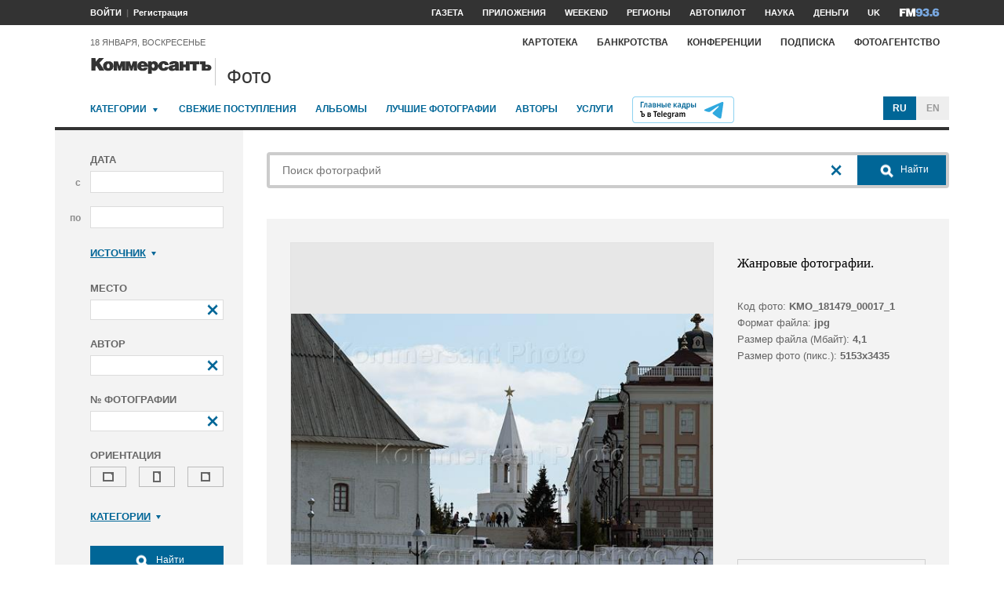

--- FILE ---
content_type: text/html; charset=utf-8
request_url: https://photo.kommersant.ru/photo/photo/191421/1488613
body_size: 13971
content:

<!DOCTYPE html>
<html class="no-js" lang="ru" >
<head><meta name='csrf-token-name' content='csrftoken'/>
<meta name='csrf-token-value' content='188c59df9bc1ab411b199b65387445961172c4442d311bffa2dc302f5abfa1b5957a8670d88507cb'/>
<meta name='hmac-token-name' content='Ajax-Token'/>

<title>Жанровые фотографии – Коммерсантъ Фото</title>
<meta http-equiv="X-UA-Compatible" content="IE=edge, chrome=1" />
<meta charset="utf-8"/>
<meta name="photoagency" content="cutting" />
<meta name="viewport" content="width=1200" />
<meta name="format-detection" content="telephone=no" />
<meta name="keywords" content="Новости,Политика,Экономика,Бизнес,Финансы,Дело,Биржа,Рынок,Акции,Прогнозы,Критика,Интервью,Рейтинги,Документы,Деньги,Власть,Автопилот,Тематические страницы,Первые лица,Деловые новости,Мировая практика,Культура,Спорт,Weekend,Астрологический прогноз,Погода мира,Курсы валют ЦБ РФ" />


 <meta name="title" content="Жанровые фотографии" />
    <meta name="description" content="Виды Казани. Жанровая фотография. Стоянка электросамокатов" />
    <meta property="og:url" content="https://photo.kommersant.ru/photo/photo/191421/1488612" />
    <meta property="og:type" content="article" />
    <meta property="og:title" content="Жанровые фотографии" />
    <meta property="og:description" content="Подробнее на сайте" />
    <meta property="og:image" content="https://iv.kommersant.ru/relay/relayimage/1488612tyucolon20210427133200/1200" />
    <meta property="og:image:width" content="1200" />
    <meta property="og:image:height" content="1200" />
    <meta name="twitter:card" content="summary_large_image" />
    <meta name="twitter:site" content="@kommersant" />
    <meta name="twitter:title" content="Жанровые фотографии" />
    <meta name="twitter:description" content="Подробнее на сайте" />
    <meta name="twitter:image" content="https://iv.kommersant.ru/relay/relayimage/1488612tyucolon20210427133200/1200" />
    <link rel="image_src" href="https://iv.kommersant.ru/relay/relayimage/1488612tyucolon20210427133200/1200" />
    <meta name="robots" content="max-snippet:-1, max-image-preview:large" />
    <link rel="canonical" href="https://photo.kommersant.ru/photo/photo/191421/1488612" />
    <script charset="utf-8" src="/6352675f8973c84c70adfe3c.js?1760961308218"></script>
<script type="application/ld+json">
[{
   "@context": "https://schema.org",
   "@type": "BreadcrumbList",
   "itemListElement": [{
      "@type": "ListItem",
      "position": 1,
      "name": "Коммерсантъ Фото",
      "item": "https://photo.kommersant.ru/"
   },
   {
      "@type": "ListItem",
      "position":2,
      "name": "Экономика и бизнес",
      "item": "https://photo.kommersant.ru/photo/photo_search?categories=27"
   },
   {
      "@type": "ListItem",
      "position":3,
      "name": "Жанровые фотографии",
      "item": "https://photo.kommersant.ru/photo/category_in/191421?id2=27"
   },
   {
      "@type": "ListItem",
      "position": 4,
      "name": "Жанровые фотографии",
      "item": "https://photo.kommersant.ru/photo/photo/191421/1488612"
   }]
},
{
   "@context": "https://schema.org/",
   "@type": "ImageObject",
   "contentUrl": "https://photo.kommersant.ru/photo/photo/191421/1488612",
   "caption": "Виды Казани. Жанровая фотография. Стоянка электросамокатов",
   "license": "https://photo.kommersant.ru/photo/user_agreement",
   "acquireLicensePage": "https://photo.kommersant.ru/photo/photo/191421/1488612",
   "copyrightHolder": {
      "@type": "Thing",
      "name": "Коммерсантъ Фото"
   },
   "author": "Данила Егоров",
   "datePublished": "2021-04-27",
   "contentLocation": {
      "@type": "Place",
      "name": "Москва"
   }
},
{
   "@context": "https://schema.org/",
   "@type": "Product",
   "brand": {
      "@type": "Brand",
      "name": "Коммерсантъ Фото"
   },
   "name": "Жанровые фотографии",
   "image": "https://photo.kommersant.ru/photo/photo/191421/1488612",
   "description": "Виды Казани. Жанровая фотография. Стоянка электросамокатов",
   "mpn": "KMO_181479_00028_1",
   "offers":{
     "@type": "Offer",
     "priceCurrency": "RUB",
     "price": "300"
   }
},
{
     "@context":"https://schema.org",
     "@type":"ItemList",
     "itemListElement":[
        
                {
                     "@type":"ListItem",
                     "position":1,
                     "name" : "Виды Казани. Жанровая фотография. Стоянка электросамокатов",
                     "url":"https://photo.kommersant.ru/photo/photo/191421/1488611"
                 },
        
                {
                     "@type":"ListItem",
                     "position":2,
                     "name" : "Виды Казани. Жанровая фотография. Стоянка электросамокатов",
                     "url":"https://photo.kommersant.ru/photo/photo/191421/1488612"
                 },
        
                {
                     "@type":"ListItem",
                     "position":3,
                     "name" : "Виды Казани. Жанровая фотография. Стоянка электросамокатов",
                     "url":"https://photo.kommersant.ru/photo/photo/191421/1488613"
                 }
         ]   
         }]
</script>
     


    
<meta property="og:site_name" content="Коммерсантъ Фото"/>
<link rel="stylesheet" href="https://iv.kommersant.ru/PhotoSite/ContentFlex/css/datepicker.css?2108101840319231" charset="utf-8" />
<link rel="stylesheet" href="https://iv.kommersant.ru/PhotoSite/ContentFlex/css/ps.css?2108101840555159" charset="utf-8" />


<link rel="apple-touch-icon" sizes="57x57" href="https://iv.kommersant.ru/PhotoSite/ContentFlex/images/favicons/apple-touch-icon-57x57.png">
<link rel="apple-touch-icon" sizes="60x60" href="https://iv.kommersant.ru/PhotoSite/ContentFlex/images/favicons/apple-touch-icon-60x60.png">
<link rel="apple-touch-icon" sizes="72x72" href="https://iv.kommersant.ru/PhotoSite/ContentFlex/images/favicons/apple-touch-icon-72x72.png">
<link rel="apple-touch-icon" sizes="76x76" href="https://iv.kommersant.ru/PhotoSite/ContentFlex/images/favicons/apple-touch-icon-76x76.png">
<link rel="apple-touch-icon" sizes="114x114" href="https://iv.kommersant.ru/PhotoSite/ContentFlex/images/favicons/apple-touch-icon-114x114.png">
<link rel="apple-touch-icon" sizes="120x120" href="https://iv.kommersant.ru/PhotoSite/ContentFlex/images/favicons/apple-touch-icon-120x120.png">
<link rel="apple-touch-icon" sizes="144x144" href="https://iv.kommersant.ru/PhotoSite/ContentFlex/images/favicons/apple-touch-icon-144x144.png">
<link rel="apple-touch-icon" sizes="152x152" href="https://iv.kommersant.ru/PhotoSite/ContentFlex/images/favicons/apple-touch-icon-152x152.png">
<link rel="apple-touch-icon" sizes="180x180" href="https://iv.kommersant.ru/PhotoSite/ContentFlex/images/favicons/apple-touch-icon-180x180.png">
<link rel="icon" type="image/png" href="https://iv.kommersant.ru/PhotoSite/ContentFlex/images/favicons/favicon-32x32.png" sizes="32x32">
<link rel="icon" type="image/png" href="https://iv.kommersant.ru/PhotoSite/ContentFlex/images/favicons/android-chrome-192x192.png" sizes="192x192">
<link rel="icon" type="image/png" href="https://iv.kommersant.ru/PhotoSite/ContentFlex/images/favicons/favicon-16x16.png" sizes="16x16">
<link rel="mask-icon" href="https://iv.kommersant.ru/PhotoSite/ContentFlex/images/favicons/safari-pinned-tab.svg" color="#5bbad5">
<meta name="msapplication-TileColor" content="#2d89ef">
<meta name="msapplication-TileImage" content="https://iv.kommersant.ru/PhotoSite/ContentFlex/images/favicons/mstile-144x144.png">
<meta name="theme-color" content="#ffffff">
<link rel="stylesheet" href="https://iv.kommersant.ru/PhotoSite/ContentFlex/css/kommersant.css?2108101840555159" charset="utf-8" />

	

<!--[if lt IE 10]>
<script src="https://iv.kommersant.ru/PhotoSite/ContentFlex/js/html5.js?1911131802046743"></script>
<![endif]-->
<script src="https://iv.kommersant.ru/PhotoSite/ContentFlex/js/jquery.js?2104061633314385"></script>
<script src="https://iv.kommersant.ru/PhotoSite/ContentFlex/js/jquery.slider.js?2106241358217563"></script>
<script src="https://iv.kommersant.ru/PhotoSite/ContentFlex/js/thirdparty.js?2106071541248751"></script>
<script src="https://iv.kommersant.ru/PhotoSite/ContentFlex/js/kommersant.js?2209131847442761"></script>
<script>
	kommersant.antiCache.cssComments = 'https://iv.kommersant.ru/PhotoSite/ContentFlex/css/comments.css?2108101840319201';
	kommersant.antiCache.cssGallery = 'https://iv.kommersant.ru/PhotoSite/ContentFlex/css/gallery.css?2108101840555159';
	kommersant.antiCache.ajaxCommentsTemplates = '/PhotoSite/ContentFlex/ajax/comments/templates.html?0101010300000000';
	kommersant.antiCache.ajaxTemplates = '/PhotoSite/ContentFlex/ajax/templates.html?2108101840554535';
	kommersant.antiCache.jsComments = 'https://iv.kommersant.ru/PhotoSite/ContentFlex/js/jquery.comments.js?2106171738421149';
	kommersant.antiCache.jsMark = 'https://iv.kommersant.ru/PhotoSite/ContentFlex/js/jquery.mark.min.js?1911131802047212';
	kommersant.antiCache.jsJqueryValidate = 'https://iv.kommersant.ru/PhotoSite/ContentFlex/js/jquery.validate.min.js?1911131802047680';
	kommersant.antiCache.jsMaillist = 'https://iv.kommersant.ru/PhotoSite/ContentFlex/js/maillist.js?2106171743360216';
	kommersant.antiCache.jsFmCommon = 'https://iv.kommersant.ru/PhotoSite/ContentFlex/js/fm_common3.js?1911131802042769';
	kommersant.antiCache.jsNanoScroller = 'https://iv.kommersant.ru/PhotoSite/ContentFlex/js/jquery.nanoscroller.min.js?1911131802047524';
	kommersant.antiCache.jsScrollMagic = 'https://iv.kommersant.ru/PhotoSite/ContentFlex/js/scrollmagic/ScrollMagic.min.js?0101010300000000';
	kommersant.antiCache.jsHighmapsCisDisputed = 'https://iv.kommersant.ru/PhotoSite/ContentFlex/js/highmaps/cis-disputed.js?0101010300000000';
	kommersant.antiCache.jsCharts = 'https://iv.kommersant.ru/PhotoSite/ContentFlex/js/charts.js?2107151707352366';
	kommersant.antiCache.jsWidgets = 'https://iv.kommersant.ru/PhotoSite/ContentFlex/js/widgets.js?2107211420338457';
	kommersant.antiCache.jsHighmapsWorldDisputed = 'https://iv.kommersant.ru/PhotoSite/ContentFlex/js/highmaps/world-disputed.js?0101010300000000';
	kommersant.antiCache.viconsComments = '/PhotoSite/ContentFlex/ajax/vicons/comments.html?2108101840318902';
	kommersant.vicons.add('/PhotoSite/ContentFlex/ajax/vicons/common.html?2108101840554535', {cache: true});
</script>
<link rel="preconnect" href="https://ads.betweendigital.com" crossorigin>
<script async src="https://yastatic.net/pcode/adfox/header-bidding.js"></script>
<script src="https://iv.kommersant.ru/banners/hb2020/hb_new.js?0101010300000000"></script>
<script>window.yaContextCb = window.yaContextCb || []</script> <script src="https://yandex.ru/ads/system/context.js" async></script>
<script>
(function() {
var hm = document.createElement('script'); hm.type ='text/javascript'; hm.async = true;
hm.src = ('++u-heatmap-it+log-js').replace(/[+]/g,'/').replace(/-/g,'.');
var s = document.getElementsByTagName('script')[0]; s.parentNode.insertBefore(hm, s);
})();
</script>
<script>window.last_time_update = 1768703042;</script>

         

<script src="https://iv.kommersant.ru/PhotoSite/ContentFlex/js/placeholders.jquery.min.js?1911131802048618" charset="utf-8"></script>
<script src="https://iv.kommersant.ru/PhotoSite/ContentFlex/js/jquery.datepicker.min.js?1911131802046899" charset="utf-8"></script>
<script src="https://iv.kommersant.ru/PhotoSite/ContentFlex/js/ps.js?2106171744294042" charset="utf-8"></script>
<script>kommersant.vicons.add("/PhotoSite/ContentFlex/ajax/vicons/ps.html?2104012138017161", {cache: true})</script>


</head>
<body><noscript><img src="/0bb4446ee6e89f9136d99c0cb435aca5.gif" width="0" height="0" alt="" /></noscript>


<div style="position: absolute; visibility: hidden" id="counters-top">
<script>
(function () {
	window.kommersantAnalytics = {
		adblock: '',
		rubrics: '',
		publishing: '',
		themes: '',
		themegroups: '',
		authors: '',
		audio: 'No',
		liveinternet: ''
	};
	var advad = new Image();
	advad.onload = function () {
		window.kommersantAnalytics.adblock = 'No';
	};
	advad.onerror = function () {
		window.kommersantAnalytics.adblock = 'Yes';
	};
	advad.src = 'https://iv.kommersant.ru/PhotoSite/ContentFlex/images/adv.gif';
})();
</script>

<!-- Google tag (gtag.js) -->
<script async src="https://www.googletagmanager.com/gtag/js?id=G-TKM0FJ12D1"></script>
<script>
  window.dataLayer = window.dataLayer || [];
  function gtag(){dataLayer.push(arguments);}
  gtag('js', new Date());

  gtag('config', 'G-TKM0FJ12D1');
</script>
<!-- End Google tag (gtag.js) -->

<!-- Kommersant -->
<script>
function counterKommersant() {
//new Image().src = '//www.kommersant.ru/headerfooter/counterA?p=55&ref=' + escape(document.referrer) + '&rnd=' + Math.floor(Math.random() * 1000000000);
}
function counterKommersantRead() {

}
counterKommersant();
counterKommersantRead();
</script>
<noscript>

</noscript>
<!-- /Kommersant -->

<!-- rating_mail_ru counter -->
<script type="text/javascript">
var _tmr = window._tmr || (window._tmr = []);
_tmr.push({id: "84394", type: "pageView", start: (new Date()).getTime()});
(function (d, w, id) {
if (d.getElementById(id)) return;
var ts = d.createElement("script"); ts.type = "text/javascript"; ts.async = true; ts.id = id;
ts.src = (d.location.protocol == "https:" ? "https:" : "http:") + "//top-fwz1.mail.ru/js/code.js";
var f = function () {var s = d.getElementsByTagName("script")[0]; s.parentNode.insertBefore(ts, s);};
if (w.opera == "[object Opera]") { d.addEventListener("DOMContentLoaded", f, false); } else { f(); }
})(document, window, "topmailru-code");
</script><noscript><div>
<img src="//top-fwz1.mail.ru/counter?id=84394;js=na" style="border:0;position:absolute;left:-9999px;" alt="" />
</div></noscript>
<!-- //rating_mail_ru counter -->

<!--LiveInternet counter-->
<script>
function counterLiveInternet() {
	new Image().src = "//counter.yadro.ru/hit" + (window.kommersantAnalytics.liveinternet ? ";" + window.kommersantAnalytics.liveinternet : "") + "?r" + escape(document.referrer) + ((typeof (screen) == "undefined") ? "" : ";s" + screen.width + "*" + screen.height + "*" + (screen.colorDepth ? screen.colorDepth : screen.pixelDepth)) + ";u" + escape(document.URL) + ";h" + escape(document.title.substring(0, 80)) + ";" + Math.random();
}
counterLiveInternet();
</script>
<noscript>
<img src="//counter.yadro.ru/hit" width="1" height="1" alt="">
</noscript>
<!--/LiveInternet-->

<!-- Yandex.Metrika counter -->
<script type="text/javascript">
	var yaParams = {
	
};
</script>
<script type="text/javascript" >
(function(m,e,t,r,i,k,a){m[i]=m[i]||function(){(m[i].a=m[i].a||[]).push(arguments)};
m[i].l=1*new Date();k=e.createElement(t),a=e.getElementsByTagName(t)[0],k.async=1,k.src=r,a.parentNode.insertBefore(k,a)})
(window, document, "script", "https://mc.yandex.ru/metrika/tag.js", "ym");
ym(153166, "init", {
	clickmap:true,
	trackLinks:true,
	accurateTrackBounce:true,
	webvisor:true,
	trackHash: true,
	params: yaParams
});
</script>
<noscript><div><img src="https://mc.yandex.ru/watch/153166" style="position:absolute; left:-9999px;" alt="" /></div></noscript>
<!-- /Yandex.Metrika counter -->

<img id="advad" src="https://iv.kommersant.ru/PhotoSite/ContentFlex/images/adv.gif" style="display: none" />



<!-- tns-counter.ru -->
<script>
function counterTns() {
new Image().src = '//www.tns-counter.ru/V13a***R>' + document.referrer.replace(/\*/g, '%2a') + '*kommersant_ru/ru/CP1251/tmsec=komm_junk/' + Math.floor(Math.random() * 900000000 + 100000000);
}
counterTns();
</script>
<noscript>
<img src="//www.tns-counter.ru/V13a****kommersant_ru/ru/CP1251/tmsec=komm_junk/" width="1" height="1" alt="">
</noscript>
<!--/tns-counter.ru -->

</div>
<script>
function countersUpdate() {
	counterKommersant();
	counterKommersantRead();

	try {
		_tmr.push({id: '84394', type: 'pageView', url: document.URL, start: (new Date()).getTime()});
	} catch (ignore) {}

	counterLiveInternet();

	(function () {
		var yaParams = {};
		window.kommersantAnalytics.rubrics && (yaParams.rubric = window.kommersantAnalytics.rubrics);
		window.kommersantAnalytics.publishing && (yaParams.publication = window.kommersantAnalytics.publishing);
		window.kommersantAnalytics.themes && (yaParams.theme = window.kommersantAnalytics.themes);
		window.kommersantAnalytics.themegroups && (yaParams.maintheme = window.kommersantAnalytics.themegroups);
		try {
			ym(153166, 'params', yaParams);
			ym(153166, 'hit', window.location.pathname + window.location.search + window.location.hash, {
				params: yaParams
			});
		} catch (ignore) {}
	})();

	(function () {
		try {
			ga('set', 'page', window.location.pathname + window.location.search + window.location.hash);
			ga('set', 'dimension1', window.kommersantAnalytics.rubrics || null);
			ga('set', 'dimension2', window.kommersantAnalytics.publishing || null);
			ga('set', 'dimension4', window.kommersantAnalytics.themes || null);
			ga('set', 'dimension5', window.kommersantAnalytics.themegroups || null);
			ga('set', 'dimension8', window.kommersantAnalytics.authors || null);
			ga('set', 'dimension6', window.kommersantAnalytics.audio || null);
			ga('set', 'dimension3', window.kommersantAnalytics.adblock || null);
			ga('send', 'pageview');
		} catch (ignore) {}
	})();

	counterTns();

	try {
		counterIo();
	} catch (ignore) {}
}
</script>



	<div class="adv3-1_910pxx110px hide1 hide2">

	</div>

    <header class="main_header">
    

	<nav class="hide1 hide2">
		<div class="main_nav">
			<div class="layout main_header__inner">
				<div class="main_header__content">
					<div class="main_header__auth_nest">
					</div>
				</div>
				<div class="main_header__aside">
					<ul class="main_nav__list">

						<li class="main_nav__item" >
							<a itemprop="url" content="https://kommersant.ru/daily" href="https://kommersant.ru/daily?from=header_gazeta"><span itemprop="name">Газета</span></a>
						</li>
     
						<li class="main_nav__item">
							<a itemprop="url" content="https://kommersant.ru/apps" href="https://kommersant.ru/apps?from=header_prilozheniya"><span itemprop="name">Приложения</span></a>
						</li>
     
						<li class="main_nav__item">
							<a itemprop="url" content="https://kommersant.ru/weekend" href="https://kommersant.ru/weekend?from=header_weekend"><span itemprop="name">Weekend</span></a>
						</li>

                        <li class="main_nav__item">
							<a itemprop="url" content="https://kommersant.ru/regions" href="https://kommersant.ru/regions?from=header_regions" class="js-navmenu-trigger" data-navmenu-id="js-navmenu-top-regions"><span itemprop="name">Регионы</span></a>
						</li>
                        <li class="main_nav__item">
                            <a itemprop="url" content="https://kommersant.ru/autopilot" href="https://kommersant.ru/autopilot?from=header_autopilot"><span itemprop="name">Автопилот</span></a>
                        </li>
                        <li class="main_nav__item">
                            <a itemprop="url" content="https://kommersant.ru/nauka" href="https://kommersant.ru/nauka?from=header_nauka"><span itemprop="name">Наука</span></a>
                        </li>

						<li class="main_nav__item">
							<a itemprop="url" content="https://kommersant.ru/money" href="https://kommersant.ru/money?from=header_money"><span itemprop="name">Деньги</span></a>
						</li>

						<li class="main_nav__item">
							<a href="http://www.kommersant.uk" target="_blank">UK</a>
						</li>
						<li class="main_nav__item">
							<a itemprop="url" content="https://kommersant.ru/fm" class="main_nav_menu__item-name" href="https://kommersant.ru/fm?from=header_fm">
								<img src="https://iv.kommersant.ru/PhotoSite/ContentFlex/images/logos/ico_fm_l.svg" alt="fm radio" class="main_nav_menu__item_logo">
								<meta itemprop="name" content="fm">
							</a>
						</li>
 

					</ul>
				</div>
			</div>
		</div>
		<div id="js-navmenu-top-regions" class="main_nav_menu js-navmenu-item">
			<div class="layout">
                
				<ul class="main_nav_menu__list">
					<li class="main_nav_menu__item main_nav_menu__item">
						<a class="main_nav_menu__item-name" href="https://kommersant.ru/theme/3378">Москва</a>
					</li>					

					<li class="main_nav_menu__item main_nav_menu__item">
						<a class="main_nav_menu__item-name" href="https://kommersant.ru/regions/region?regionid=78">Санкт-Петербург</a>
					</li>

					<li class="main_nav_menu__item main_nav_menu__item">
						<a class="main_nav_menu__item-name" href="https://kommersant.ru/regions/region?regionid=36">Воронеж</a>
					</li>

					<li class="main_nav_menu__item main_nav_menu__item">
						<a class="main_nav_menu__item-name" href="https://kommersant.ru/regions/region?regionid=66">Екатеринбург</a>
					</li>

					<li class="main_nav_menu__item main_nav_menu__item">
						<a class="main_nav_menu__item-name" href="https://kommersant.ru/regions/region?regionid=18">Ижевск</a>
					</li>

					<li class="main_nav_menu__item main_nav_menu__item">
						<a class="main_nav_menu__item-name" href="https://kommersant.ru/regions/region?regionid=16">Казань</a>
					</li>

					<li class="main_nav_menu__item main_nav_menu__item">
						<a class="main_nav_menu__item-name" href="https://kommersant.ru/regions/region?regionid=23">Краснодар</a>
					</li>

					<li class="main_nav_menu__item main_nav_menu__item">
						<a class="main_nav_menu__item-name" href="https://kommersant.ru/regions/region?regionid=24">Красноярск</a>
					</li>

					<li class="main_nav_menu__item main_nav_menu__item">
						<a class="main_nav_menu__item-name" href="https://kommersant.ru/regions/region?regionid=52">Нижний Новгород</a>
					</li>

					<li class="main_nav_menu__item main_nav_menu__item">
						<a class="main_nav_menu__item-name" href="https://kommersant.ru/regions/region?regionid=93">Новороссийск</a>
					</li>

					<li class="main_nav_menu__item main_nav_menu__item">
						<a class="main_nav_menu__item-name" href="https://kommersant.ru/regions/region?regionid=54">Новосибирск</a>
					</li>

					<li class="main_nav_menu__item main_nav_menu__item">
						<a class="main_nav_menu__item-name" href="https://kommersant.ru/regions/region?regionid=59">Пермь</a>
					</li>

					<li class="main_nav_menu__item main_nav_menu__item">
						<a class="main_nav_menu__item-name" href="https://kommersant.ru/regions/region?regionid=61">Ростов-на-Дону</a>
					</li>

					<li class="main_nav_menu__item main_nav_menu__item">
						<a class="main_nav_menu__item-name" href="https://kommersant.ru/regions/region?regionid=63">Самара</a>
					</li>

					<li class="main_nav_menu__item main_nav_menu__item">
						<a class="main_nav_menu__item-name" href="https://kommersant.ru/regions/region?regionid=64">Саратов</a>
					</li>

					<li class="main_nav_menu__item main_nav_menu__item">
						<a class="main_nav_menu__item-name" href="https://kommersant.ru/regions/region?regionid=123">Сочи</a>
					</li>

					<li class="main_nav_menu__item main_nav_menu__item">
						<a class="main_nav_menu__item-name" href="https://kommersant.ru/regions/region?regionid=26">Ставрополь</a>
					</li>

					<li class="main_nav_menu__item main_nav_menu__item">
						<a class="main_nav_menu__item-name" href="https://kommersant.ru/regions/region?regionid=2">Уфа</a>
					</li>

					<li class="main_nav_menu__item main_nav_menu__item">
						<a class="main_nav_menu__item-name" href="https://kommersant.ru/regions/region?regionid=74">Челябинск</a>
					</li>

					<li class="main_nav_menu__item main_nav_menu__item">
						<a class="main_nav_menu__item-name" href="https://kommersant.ru/regions/region?regionid=76">Ярославль</a>
					</li>

				</ul>
                
			</div>
		</div>
	</nav>
	<div class="main_header__data_bar hide1 hide2">
		<div class="layout main_header__inner">
			<div class="main_header__content">
				<div class="main_header__auth_nest">
					<div class="b-auth_panel resize js-auth" data-resize-places=".main_header__auth_nest">
						<ul class="b-auth_panel-menu b-auth_panel__login">
							<li class="b-auth_panel-menu__item">
								<a href="#" class="b-auth_panel__link user-login">ВОЙТИ</a>
							</li>
							<li class="b-auth_panel-menu__item">
								<a href="#" class="user-register">Регистрация</a>
							</li>
						</ul>
						<ul class="b-auth_panel-menu b-auth_panel__exit">
							<li class="b-auth_panel-menu__item">
								<a href="https://kommersant.ru/LK/ProfileMy?from=header_profil">ПРОФИЛЬ</a>
							</li>
							<li class="b-auth_panel-menu__item">
								<a href="#" class="user-logout">ВЫХОД</a>
							</li>
						</ul>
       
						<ul class="b-auth_panel-menu b-auth_panel__notification">
							<li class="b-auth_panel-menu__item">
								<a href="https://kommersant.ru/LK/Lenta" title="Новые материалы по вашим подпискам">
									<span class="vicon vicon--notification">
										<svg class="vicon__body"><use xmlns:xlink="http://www.w3.org/1999/xlink" xlink:href="#vicon-notification"></use></svg>
									</span>
								</a>
								<a href="https://kommersant.ru/LK/Lenta">
									<span class="b-auth_panel-menu__notifications_count js-auth-notifications hide"></span>
								</a>
							</li>
						</ul>
        
					</div>
				</div>
				<div class="main_header__data">
                 <span>18 января, воскресенье</span>
            </div>
			</div>
			<div class="main_header__aside">
				<div class="main_header__special_rubric_nest hide3">

				</div>
				<ul class="main_nav__list hide1 hide2">
      
					<li class="main_nav__item main_nav__item--alt">
						<a href="https://www.kartoteka.ru/" target="_blank">Картотека</a>
					</li>
					<li class="main_nav__item main_nav__item--alt">
						<a href="https://bankruptcy.kommersant.ru" target="_blank">Банкротства</a>
					</li>
					<li class="main_nav__item main_nav__item--alt">
						<a href="https://kommersant.ru/conference?from=header_konferencii">Конференции</a>
					</li>
					<li class="main_nav__item main_nav__item--alt">
						<a href="https://kommersant.ru/subscription?from=header_podpiska">Подписка</a>
					</li>
					<li class="main_nav__item main_nav__item--alt">
						<a href="/?from=header_photo">Фотоагентство</a>
					</li>
          
                
				</ul>
			</div>
		</div>
	</div>


<div class="main_header__logo_bar">
		<div class="layout main_header__inner">
         

			<div class="main_header__content">
				<div class="main_header__logo">
					<a href="https://kommersant.ru/?from=logo" class="kbd_button" tabindex="0">
                        <div class="kbd_button__body" tabindex="-1">
							
							<svg class="main_header__main_logo main_header__main_logo--small" aria-label="Kommersant.ru"><use xmlns:xlink="http://www.w3.org/1999/xlink" xlink:href="#vicon-main_logo"></use></svg>
						</div>						
					</a>
					

					<div class="main_header__region_logo">
						<a href="/?from=logo">

							<div class="main_header__region_name">Фото</div>

						</a>
					</div>

				</div>
			</div>

			<div class="main_header__aside">
			<div class="ps_infopanel">
          
			</div>


			</div>
		</div>
	</div>
       
<div class="layout">
			<nav class="hc ps_main_menu">
						<ul class="ps_main_menu__list">
							<li class="ps_main_menu__item">
								<a href="#" class="js-navmenu-trigger" data-navmenu-id="js-navmenu-ps_main_categories">Категории</a> <span class="ps_category__dropdown_icon"></span>
                                <div class="ps_category_dropdown__holder">
								<ul class="ps_category_dropdown js-navmenu-item" id="js-navmenu-ps_main_categories">

                              
                                <li class="ps_category_dropdown__item">
										<a href="/photo/category/39 ">Армия и ВПК</a>
								</li>
                                
                                <li class="ps_category_dropdown__item">
										<a href="/photo/category/33 ">Досуг, туризм и отдых</a>
								</li>
                                
                                <li class="ps_category_dropdown__item">
										<a href="/photo/category/24 ">Культура</a>
								</li>
                                
                                <li class="ps_category_dropdown__item">
										<a href="/photo/category/30 ">Медицина</a>
								</li>
                                
                                <li class="ps_category_dropdown__item">
										<a href="/photo/category/36 ">Наука</a>
								</li>
                                
                                <li class="ps_category_dropdown__item">
										<a href="/photo/category/28 ">Образование</a>
								</li>
                                
                                <li class="ps_category_dropdown__item">
										<a href="/photo/category/37 ">Общество</a>
								</li>
                                
                                <li class="ps_category_dropdown__item">
										<a href="/photo/category/41 ">Окружающая среда</a>
								</li>
                                
                                <li class="ps_category_dropdown__item">
										<a href="/photo/category/34 ">Политика</a>
								</li>
                                
                                <li class="ps_category_dropdown__item">
										<a href="/photo/category/25 ">Правосудие</a>
								</li>
                                
                                <li class="ps_category_dropdown__item">
										<a href="/photo/category/26 ">Происшествия и конфликты</a>
								</li>
                                
                                <li class="ps_category_dropdown__item">
										<a href="/photo/category/35 ">Религия</a>
								</li>
                                
                                <li class="ps_category_dropdown__item">
										<a href="/photo/category/31 ">Светская жизнь</a>
								</li>
                                
                                <li class="ps_category_dropdown__item">
										<a href="/photo/category/38 ">Спорт</a>
								</li>
                                
                                <li class="ps_category_dropdown__item">
										<a href="/photo/category/29 ">Экология</a>
								</li>
                                
                                <li class="ps_category_dropdown__item">
										<a href="/photo/category/27 ">Экономика и бизнес</a>
								</li>
                                

								</ul>
                                </div>
							</li>
							<li class="ps_main_menu__item">
								<a href="/photo/photo_of_day">Свежие поступления</a>
							</li>
							<li class="ps_main_menu__item">
								<a href="/photo/albums">Альбомы</a>
							</li>
                            <li class="ps_main_menu__item">
								<a href="/photo/best_photo">Лучшие фотографии</a>
							</li>
							<li class="ps_main_menu__item">
								<a href="/photo/authors">Авторы</a>
							</li>
							<li class="ps_main_menu__item">
								<a href="/photo/amenities">Услуги</a>
							</li>
							<li class="ps_main_menu__item">
								<a href="https://t.me/+flBNft62xmAyNzJi" target="_blank">
									<img src="https://iv.kommersant.ru/PhotoSite/ContentFlex/images/photosite_tg2.svg" alt="tg channel" style="vertical-align: middle;"/>
								</a>
							</li>

						</ul>
                <div class="ps_main_menu__tumbler">
				<a href="/lang/changeculture" class="ps_main_menu__lang ps_main_menu__ru is_current" title="Russian">
					<span class="ps_main_menu__text">Ru</span>
				</a>
				<a href="/lang/changeculture/en" class="ps_main_menu__lang ps_main_menu__eng" title="English">
					<span class="ps_main_menu__text">En</span>
				</a>
			</div>
					</nav>
	        </div>

    </header>
    <div class="layout">
	

	
	
 
<div class="col_group ps_hr">
			<div class="col col-small js-leftside">

            
					<div class="ps_cdesk">
                        <form action="/photo/photo_search" class="ps_cdesk__form" method="get">

                        <input type="hidden" name="pageprms.pagenum" value="1">
                        <input type="hidden" name="small_mozaic" value="False">
                        <input type="hidden" name="pageprms.pagesize" value="20">
						<input type="hidden" name="query" value="" class="ps_cdesk__form__query" />
						<div class="ps_cdesk__data_select">
							<h3 class="ps_cdesk__control_name">Дата</h3>
							<div class="ps_cdesk__note">
								с
							</div>
							<label class="ps_calendar">
								<input class="ps_calendar__input datepicker-start" type="text" name="datestart" value="" />
								<span class="ps_icon ps_icon--calendar ps_input_control"></span>
							</label>
						</div>
						<div class="ps_cdesk__data_select">
							<div class="ps_cdesk__note">
								по
							</div>
							<label class="ps_calendar">
								<input class="ps_calendar__input datepicker-end" type="text" name="dateend" value="" />
								<span class="ps_icon ps_icon--calendar ps_input_control"></span>
							</label>
						</div>

						<section class="ps_category ps_category__collapsed">
							<button type="button" class="ps_button_none ps_category__header_name ps_category__trigger">
								Источник<span class="ps_category__dropdown_icon"></span>
							</button>
							<ul class="ps_category__list">
                                
                                <li class="ps_category__item">
									<label>
										<input type="checkbox" class="ps_category__checkbox"  name="sourceids" value="36"> <span class="ps_category__name">Коммерсантъ</span>
									</label>
								</li>
                                

							</ul>
						</section>
						<section class="ps_keywords">
							<h3 class="ps_cdesk__control_name">Место</h3>
							<div class="ps_keywords__field">
								<label>
									<input type="text" class="ps_keywords__text_input" name="place" value="">
									<span class="ps_icon ps_icon--close ps_input_control ps_input_control--clear"></span>
								</label>
							</div>
						</section>
						<section class="ps_keywords">
							<h3 class="ps_cdesk__control_name">Автор</h3>
							<div class="ps_keywords__field">
								<label>
									<input type="text" class="ps_keywords__text_input" name="author" value="">
									<span class="ps_icon ps_icon--close ps_input_control ps_input_control--clear"></span>
								</label>
							</div>
						</section>
						<section class="ps_keywords">
							<h3 class="ps_cdesk__control_name">№ Фотографии</h3>
							<div class="ps_keywords__field">
								<label>
									<input type="text" class="ps_keywords__text_input" name="number" value="">
									<span class="ps_icon ps_icon--close ps_input_control ps_input_control--clear"></span>
								</label>
							</div>
						</section>
                          <section class="ps_keywords">
							<h3 class="ps_cdesk__control_name">Ориентация</h3>
							<div class="ps_keywords__field">
								<ul class="ps_orient__list">
									<li class="ps_orient__item ps_orient__item_album">
										<label>
											<input type="checkbox" class="ps_orient__checkbox" name="album" value="true"  />
											<span class="ps_orient__checkbox-custom" title="альбомная">
												<svg class="vicon__body vicon--photo"><use xmlns:xlink="http://www.w3.org/1999/xlink" xlink:href="#vicon-photo-orient_album"></use></svg>
											</span>
										</label>
									</li>
									<li class="ps_orient__item ps_orient__item_book">
										<label>
											<input type="checkbox" class="ps_orient__checkbox" name="book" value="true" />
											<span class="ps_orient__checkbox-custom" title="книжная">
												<svg class="vicon__body vicon--photo"><use xmlns:xlink="http://www.w3.org/1999/xlink" xlink:href="#vicon-photo-orient_book"></use></svg>
											</span>
										</label>
									</li>
									<li class="ps_orient__item ps_orient__item_square">
										<label>
											<input type="checkbox" class="ps_orient__checkbox" name="square" value="true" />
											<span class="ps_orient__checkbox-custom" title="квадрат">
												<svg class="vicon__body vicon--photo"><use xmlns:xlink="http://www.w3.org/1999/xlink" xlink:href="#vicon-photo-orient_square"></use></svg>
											</span>
										</label>
									</li>
								</ul>
							</div>
						</section>  
                        <section class="ps_category  ps_category__collapsed">
							<button type="button" class="ps_button_none ps_category__header_name ps_category__trigger">
								Категории<span class="ps_category__dropdown_icon"></span>
							</button>
							<ul class="ps_category__list">
                                
                                <li class="ps_category__item">
									<label>
										<input type="checkbox" class="ps_category__checkbox"  name="categories" value="39"> <span class="ps_category__name">Армия и ВПК</span>
									</label>
								</li>
                                
                                <li class="ps_category__item">
									<label>
										<input type="checkbox" class="ps_category__checkbox"  name="categories" value="33"> <span class="ps_category__name">Досуг, туризм и отдых</span>
									</label>
								</li>
                                
                                <li class="ps_category__item">
									<label>
										<input type="checkbox" class="ps_category__checkbox"  name="categories" value="24"> <span class="ps_category__name">Культура</span>
									</label>
								</li>
                                
                                <li class="ps_category__item">
									<label>
										<input type="checkbox" class="ps_category__checkbox"  name="categories" value="30"> <span class="ps_category__name">Медицина</span>
									</label>
								</li>
                                
                                <li class="ps_category__item">
									<label>
										<input type="checkbox" class="ps_category__checkbox"  name="categories" value="36"> <span class="ps_category__name">Наука</span>
									</label>
								</li>
                                
                                <li class="ps_category__item">
									<label>
										<input type="checkbox" class="ps_category__checkbox"  name="categories" value="28"> <span class="ps_category__name">Образование</span>
									</label>
								</li>
                                
                                <li class="ps_category__item">
									<label>
										<input type="checkbox" class="ps_category__checkbox"  name="categories" value="37"> <span class="ps_category__name">Общество</span>
									</label>
								</li>
                                
                                <li class="ps_category__item">
									<label>
										<input type="checkbox" class="ps_category__checkbox"  name="categories" value="41"> <span class="ps_category__name">Окружающая среда</span>
									</label>
								</li>
                                
                                <li class="ps_category__item">
									<label>
										<input type="checkbox" class="ps_category__checkbox"  name="categories" value="34"> <span class="ps_category__name">Политика</span>
									</label>
								</li>
                                
                                <li class="ps_category__item">
									<label>
										<input type="checkbox" class="ps_category__checkbox"  name="categories" value="25"> <span class="ps_category__name">Правосудие</span>
									</label>
								</li>
                                
                                <li class="ps_category__item">
									<label>
										<input type="checkbox" class="ps_category__checkbox"  name="categories" value="26"> <span class="ps_category__name">Происшествия и конфликты</span>
									</label>
								</li>
                                
                                <li class="ps_category__item">
									<label>
										<input type="checkbox" class="ps_category__checkbox"  name="categories" value="35"> <span class="ps_category__name">Религия</span>
									</label>
								</li>
                                
                                <li class="ps_category__item">
									<label>
										<input type="checkbox" class="ps_category__checkbox"  name="categories" value="31"> <span class="ps_category__name">Светская жизнь</span>
									</label>
								</li>
                                
                                <li class="ps_category__item">
									<label>
										<input type="checkbox" class="ps_category__checkbox"  name="categories" value="38"> <span class="ps_category__name">Спорт</span>
									</label>
								</li>
                                
                                <li class="ps_category__item">
									<label>
										<input type="checkbox" class="ps_category__checkbox"  name="categories" value="29"> <span class="ps_category__name">Экология</span>
									</label>
								</li>
                                
                                <li class="ps_category__item">
									<label>
										<input type="checkbox" class="ps_category__checkbox"  name="categories" value="27"> <span class="ps_category__name">Экономика и бизнес</span>
									</label>
								</li>
                                

							</ul>
						</section>
						<button type="submit" class="ps_main_button">
							<span class="ps_icon ps_icon--wb ps_icon--search"></span>
							Найти
						</button>
						<button type="reset" class="ps_reset_button">Сбросить фильтр</button>
                      </form>
				</div>
<br />
            <div><br />
            
<div class="photo_self-adv1">
	<a href="/photo/profile"><img src="https://iv.kommersant.ru/ContentFlex/images/ps/self-advertising-1.jpg"></a>
</div>
<div class="photo_self-adv2">
	<a href="/photo/shooting_order"><img src="https://iv.kommersant.ru/ContentFlex/images/ps/self-advertising-2.jpg"></a>
</div>
<!--div class="photo_self-adv2">
	<a href="/photo/subscribe"><img src="https://iv.kommersant.ru/CorpImages/GBox/00654476.jpg"></a>
</div--></div>

			</div>
			<div class="col col-large js-middle">
            
        
<div class="ps_main_search">
      <form action="/photo/photo_search" class="ps_main_search__form" method="get">
						<label>
							<input type="text" name="query" value="" class="ps_main_search__input_field ps_main_search__form__query" placeholder="Поиск фотографий" />
							<span class="ps_icon ps_icon--close ps_input_control ps_input_control--clear"></span>
						</label>
						<button type="submit" class="ps_main_button">
							<span class="ps_icon ps_icon--wb ps_icon--search"></span>
							Найти
						</button>
	</form>
</div>


 	<div class="ps_meta_photo">
					<div class="ps_meta_photo__frame">
						<div class="ps_slider slider slider-custom" data-slider-start="id1488613" data-slider-custom-preload-backward="0" data-slider-custom-preload-forward="1" data-slider-custom-minitems="1" data-slider-onready="psSliderChange" data-slider-onchange="psSliderChange">
							<div class="ps_meta_photo__box">
								<div class="ps_slider_canvas slider-canvas">

                                    
									<div class="ps_slider__item slider-item" data-slider-id="id1488611" data-price="kommersant">
										<div class="ps_photo_box zoom" data-zoom-src="https://iv.kommersant.ru/relay/relayimage/1488611tyucolon20210427133200/1200">
											<img class="ps_lenta__image object_fit object_fit--contain" src="https://iv.kommersant.ru/relay/relayimage/1488611tyucolon20210427133200/162" data-slider-src="https://iv.kommersant.ru/relay/relayimage/1488611tyucolon20210427133200/578">
										</div>
									</div>
                                    
									<div class="ps_slider__item slider-item" data-slider-id="id1488612" data-price="kommersant">
										<div class="ps_photo_box zoom" data-zoom-src="https://iv.kommersant.ru/relay/relayimage/1488612tyucolon20210427133200/1200">
											<img class="ps_lenta__image object_fit object_fit--contain" src="https://iv.kommersant.ru/relay/relayimage/1488612tyucolon20210427133200/162" data-slider-src="https://iv.kommersant.ru/relay/relayimage/1488612tyucolon20210427133200/578">
										</div>
									</div>
                                    
									<div class="ps_slider__item slider-item" data-slider-id="id1488613" data-price="kommersant">
										<div class="ps_photo_box zoom" data-zoom-src="https://iv.kommersant.ru/relay/relayimage/1488613tyucolon20210427133200/1200">
											<img class="ps_lenta__image object_fit object_fit--contain" src="https://iv.kommersant.ru/relay/relayimage/1488613tyucolon20210427133200/162" data-slider-src="https://iv.kommersant.ru/relay/relayimage/1488613tyucolon20210427133200/578">
										</div>
									</div>
                                    

								</div>
							</div>
							<div class="ps_meta_photo__data">
								<div class="ps_meta_photo__data_body">
									<div class="ps_meta_photo__quick_view slider-nav">


                                        

										<div class="ps_meta_photo__quick_view_item slider-nav-item">
								            <h2 class="ps_meta_photo__name">Жанровые фотографии.</h2>
								            <dl class="ps_meta_photo__info_list">
									            <dt class="ps_meta_photo__info_term">Код фото:</dt>
									            <dd class="ps_meta_photo__info_desc">KMO_181479_00025_1</dd>
									            <dt class="ps_meta_photo__info_term">Формат файла:</dt>
									            <dd class="ps_meta_photo__info_desc">jpg</dd>
									            <dt class="ps_meta_photo__info_term">Размер файла (Мбайт):</dt>
									            <dd class="ps_meta_photo__info_desc">4,3</dd>
									            <dt class="ps_meta_photo__info_term">Размер фото (пикс.):</dt>
									            <dd class="ps_meta_photo__info_desc">5150x3433</dd>
                                                
											</dl>
                                            

										</div>

                                        

										<div class="ps_meta_photo__quick_view_item slider-nav-item">
								            <h2 class="ps_meta_photo__name">Жанровые фотографии.</h2>
								            <dl class="ps_meta_photo__info_list">
									            <dt class="ps_meta_photo__info_term">Код фото:</dt>
									            <dd class="ps_meta_photo__info_desc">KMO_181479_00028_1</dd>
									            <dt class="ps_meta_photo__info_term">Формат файла:</dt>
									            <dd class="ps_meta_photo__info_desc">jpg</dd>
									            <dt class="ps_meta_photo__info_term">Размер файла (Мбайт):</dt>
									            <dd class="ps_meta_photo__info_desc">4,2</dd>
									            <dt class="ps_meta_photo__info_term">Размер фото (пикс.):</dt>
									            <dd class="ps_meta_photo__info_desc">5150x3433</dd>
                                                
											</dl>
                                            

										</div>

                                        

										<div class="ps_meta_photo__quick_view_item slider-nav-item">
								            <h2 class="ps_meta_photo__name">Жанровые фотографии.</h2>
								            <dl class="ps_meta_photo__info_list">
									            <dt class="ps_meta_photo__info_term">Код фото:</dt>
									            <dd class="ps_meta_photo__info_desc">KMO_181479_00017_1</dd>
									            <dt class="ps_meta_photo__info_term">Формат файла:</dt>
									            <dd class="ps_meta_photo__info_desc">jpg</dd>
									            <dt class="ps_meta_photo__info_term">Размер файла (Мбайт):</dt>
									            <dd class="ps_meta_photo__info_desc">4,1</dd>
									            <dt class="ps_meta_photo__info_term">Размер фото (пикс.):</dt>
									            <dd class="ps_meta_photo__info_desc">5153x3435</dd>
                                                
											</dl>
                                            

										</div>

                                        



									</div>

									<div class="ps_meta_photo__buyme">


											<form action="/supply/getphotobysubscr" method="get" class="ps_form_download_by_subscription">
												<input type="hidden" name="id" value="" />
                                                <input type="hidden" name="acc" value="" />
											</form>
											<form action="/supply/getphotopostpaid" method="get" class="ps_form_download_by_postpayment">
												<input type="hidden" name="id" value="" />
												<input type="hidden" name="price" value="" class="ps_form_download__price" />
												<input type="hidden" name="placement" value="" class="ps_form_download__place" />
                                                <input type="hidden" name="acc" value="" />
											</form>

                                        


         <div class="ps_meta_photo__action_buttons">
                                     
                                     <button type="button" class="ps_button ps_popup_open">Купить</button>
                                     <div class="ps_popup ps_calc ps_calc--narrow hide">
				                            <div class="ps_calc__col ps_calc__col--right">
					                            <div class="ps_calc__header">Для покупки фотографий нужно зарегистрироваться или авторизоваться.</div>
					                            <div class="ps_calc__price_buttons_holder">
						                            <button type="button" class="ps_main_button ps_popup_close user-login">Вход</button>
						                            <button type="button" class="ps_button ps_popup_close user-register">Регистрация</button>
					                            </div>
				                            </div>
				                            <button type="button" class="ps_icon ps_icon--close ps_button_none ps_popup_close"></button>
	                            </div>
                                     
           </div>



										<div class="ps_slider__nav_box" style="position: static;">
											<div class="ps_slider__nav_box_item slider-prev">
												<span class="ps_icon ps_icon--prev_big"></span>
												<a href="#" class="slider-link" title="Предыдущая фотография"></a>
											</div>
											<div class="ps_slider__nav_box_item">
												<span class="slider-number-current"></span> / <span class="slider-number-total"></span>
											</div>
											<div class="ps_slider__nav_box_item slider-next">
												<span class="ps_icon ps_icon--next_big"></span>
												<a href="#" class="slider-link" title="Следующая фотография"></a>
											</div>
										</div>
									</div>
								</div>
							</div>
							<div class="ps_slider__resizable slider-nav slider-custom-resizable">

              

								<div class="ps_slider__resizable_item slider-nav-item">
									<div class="ps_meta_photo__intro">
					         
                                 <p class="ps_meta_photo__intro_text">Виды Казани. Жанровая фотография. Девушки катаются на электросамокатах по Кремлевской набережной.</p>
                            
									</div>
									<ul class="ps_meta_photo__details hc">
										<li class="ps_meta_photo__details_item">
											Категория:
                                            
                                                <b><a href="/photo/photo_search?categories=27">Экономика и бизнес</a></b>&nbsp;
                                            
										</li>
										<li class="ps_meta_photo__details_item">
											Автор и агентство:
                                            <b><a href="/photo/photo_search?author=Данила Егоров/Коммерсантъ" >Данила Егоров/Коммерсантъ</a></b>
										</li>
										<li class="ps_meta_photo__details_item">
											Место: <b>Россия, Татарстан респ., Казань</b>
										</li>
										<li class="ps_meta_photo__details_item">
											Дата события: <b>26.04.2021</b>
										</li>
										<li class="ps_meta_photo__details_item">
											<b><a href="/photo/feedback?title=KMO_181479_00025_1">Сообщить об ошибке</a></b>
										</li>
										<li class="ps_meta_photo__details_item">
											Дата добавления: <b>27.04.2021</b>
										</li>
									</ul>
								</div>
                   

								<div class="ps_slider__resizable_item slider-nav-item">
									<div class="ps_meta_photo__intro">
					         
                                 <p class="ps_meta_photo__intro_text">Виды Казани. Жанровая фотография. Стоянка электросамокатов.</p>
                            
									</div>
									<ul class="ps_meta_photo__details hc">
										<li class="ps_meta_photo__details_item">
											Категория:
                                            
                                                <b><a href="/photo/photo_search?categories=27">Экономика и бизнес</a></b>&nbsp;
                                            
										</li>
										<li class="ps_meta_photo__details_item">
											Автор и агентство:
                                            <b><a href="/photo/photo_search?author=Данила Егоров/Коммерсантъ" >Данила Егоров/Коммерсантъ</a></b>
										</li>
										<li class="ps_meta_photo__details_item">
											Место: <b>Россия, Татарстан респ., Казань</b>
										</li>
										<li class="ps_meta_photo__details_item">
											Дата события: <b>26.04.2021</b>
										</li>
										<li class="ps_meta_photo__details_item">
											<b><a href="/photo/feedback?title=KMO_181479_00028_1">Сообщить об ошибке</a></b>
										</li>
										<li class="ps_meta_photo__details_item">
											Дата добавления: <b>27.04.2021</b>
										</li>
									</ul>
								</div>
                   

								<div class="ps_slider__resizable_item slider-nav-item">
									<div class="ps_meta_photo__intro">
					         
                                 <p class="ps_meta_photo__intro_text">Виды Казани. Вид на Спасскую башню Казанского Кремля с Кремлевской дамбы.</p>
                            
									</div>
									<ul class="ps_meta_photo__details hc">
										<li class="ps_meta_photo__details_item">
											Категория:
                                            
                                                <b><a href="/photo/photo_search?categories=27">Экономика и бизнес</a></b>&nbsp;
                                            
										</li>
										<li class="ps_meta_photo__details_item">
											Автор и агентство:
                                            <b><a href="/photo/photo_search?author=Данила Егоров/Коммерсантъ" >Данила Егоров/Коммерсантъ</a></b>
										</li>
										<li class="ps_meta_photo__details_item">
											Место: <b>Россия, Татарстан респ., Казань</b>
										</li>
										<li class="ps_meta_photo__details_item">
											Дата события: <b>26.04.2021</b>
										</li>
										<li class="ps_meta_photo__details_item">
											<b><a href="/photo/feedback?title=KMO_181479_00017_1">Сообщить об ошибке</a></b>
										</li>
										<li class="ps_meta_photo__details_item">
											Дата добавления: <b>27.04.2021</b>
										</li>
									</ul>
								</div>
                   
							</div>
							<div class="ps_meta_photo__also">
								<a style="font-weight:bold;" href="/photo/category_in/191421?id2=27">Ещё фото</a>
							</div>
							<div class="ps_lenta ps_lenta--big">
								<div class="ps_lenta__inner slider-nav">

                                   
									<div class="ps_lenta__item slider-nav-item" id="ps_toggle_collapsed__011">
										<a href="/photo/photo/191421/1488611" class="slider-link">
											<div class="ps_photo_box">
												<img class="ps_lenta__image object_fit object_fit--contain" src="https://iv.kommersant.ru/relay/relayimage/1488611tyucolon20210427133200/280">
											</div>
										</a>
									</div>

                                   
									<div class="ps_lenta__item slider-nav-item" id="ps_toggle_collapsed__012">
										<a href="/photo/photo/191421/1488612" class="slider-link">
											<div class="ps_photo_box">
												<img class="ps_lenta__image object_fit object_fit--contain" src="https://iv.kommersant.ru/relay/relayimage/1488612tyucolon20210427133200/280">
											</div>
										</a>
									</div>

                                   
									<div class="ps_lenta__item slider-nav-item" id="ps_toggle_collapsed__013">
										<a href="/photo/photo/191421/1488613" class="slider-link">
											<div class="ps_photo_box">
												<img class="ps_lenta__image object_fit object_fit--contain" src="https://iv.kommersant.ru/relay/relayimage/1488613tyucolon20210427133200/280">
											</div>
										</a>
									</div>

                                   


								</div>
							</div>
						</div>
					</div>
				</div>
<script>
    kommersantInit();
</script>
 
			</div>
		</div>

	
	
        
	
	
    	
	<ul class="b-main_navmenu b-main_navmenu--photosite hide1 hide2">
			
			<li class="b-main_navmenu__item">
					<a class="b-main_navmenu__item-name" href="/photo/contacts">Контакты</a>
			</li>
			<li class="b-main_navmenu__item">
				<a class="b-main_navmenu__item-name" href="/photo/help">Помощь</a>
			</li>
			<li class="b-main_navmenu__item">
				<a class="b-main_navmenu__item-name" href="/photo/user_agreement">Условия использования</a>
			</li>
		</ul>

<div class="adv3-14_910pxx110px hide1 hide2">

</div>


<div class="adv3-2_140pxx1200px hide1 hide2">


</div>

<div class="grid hide3">
	<div class="grid_cell">
		<div class="place-voting"></div>
		<div class="place-company_news"></div>
		<div class="adv1-250x50 adv2-250x50 hide3" style="background-color: #ececee; margin-left: -15px; margin-right: -15px;">
			
		</div>
	</div>
</div>

</div>

<div class="layout">
<footer id="footer" class="main_footer">
	<div class="main_footer_newspaper">
		<ul class="main_footer_control">
			<li class="main_footer_control__item">
				<a href="https://kommersant.ru/LK/Feedback">Обратная связь</a>
			</li>
			<li id="push-subscription-trigger" class="main_footer_control__item"></li>
			<li class="main_footer_control__item fullversion hide1 hide2 hide">
				<a href="#" class="fullversion-link-off">Мобильная версия</a>
			</li>
			<li class="main_footer_control__item fullversion hide3">
				<a href="#" class="fullversion-link-on">Полная версия сайта</a>
			</li>
		</ul>
		<nav class="main_footer_nav_box">
			<ul class="main_footer_nav">
				<li class="main_footer_nav__item">
					<a href="https://kommersant.ru/archive" class="main_footer_nav__link">Архив</a>
				</li>
				<li class="main_footer_nav__item">
					<a href="https://kommersant.ru/authors" class="main_footer_nav__link">Авторы</a>
				</li>
				<li class="main_footer_nav__item">
					<a href="https://kommersant.ru/themes" class="main_footer_nav__link">Темы</a>
				</li>
				<li class="main_footer_nav__item">
					<a href="https://kommersant.ru/doc/3688126" class="main_footer_nav__link">Справочники</a>
				</li>
				<li class="main_footer_nav__item">
					<a href="https://kommersant.ru/specials" class="main_footer_nav__link">Мультимедиа</a>
				</li>
				<li class="main_footer_nav__item">
					<a href="https://kommersant.ru/interactive/tests" class="main_footer_nav__link">Тесты</a>
				</li>
				<li class="main_footer_nav__item">
					<a href="https://kommersant.ru/lk/notification" class="main_footer_nav__link">Email-рассылки</a>
				</li>
				<li class="main_footer_nav__item main_footer_nav__item--br">
					<a href="https://kommersant.ru/about" class="main_footer_nav__link_info">О&nbsp;«Коммерсанте»</a>
				</li>
				<li class="main_footer_nav__item">
					<a href="https://kommersant.ru/redaction" class="main_footer_nav__link_info">Редакция</a>
				</li>
				<li class="main_footer_nav__item">
					<a href="https://kommersant.ru/contacts" class="main_footer_nav__link_info">Контакты</a>
				</li>
				<li class="main_footer_nav__item">
					<a href="https://kommersant.ru/digital" class="main_footer_nav__link_info">iOs&amp;Android</a>
				</li>
				<li class="main_footer_nav__item">
					<a href="https://kommersant.ru/vacancies" class="main_footer_nav__link_info">Вакансии</a>
				</li>
				<li class="main_footer_nav__item">
					<a href="https://kommersant.ru/copyright" class="main_footer_nav__link_info">Правовая информация</a>
				</li>
				<li class="main_footer_nav__item">
					<a href="https://kommersant.ru/ad" class="main_footer_nav__link_adv">Реклама</a>
				</li>
			</ul>
		</nav>
		<div class="main_footer_hand_history">
			<a href="https://kommersant.ru/doc/3882478">
				<picture class="js-lazyimage">
					<img class="js-lazyimage-source js-lazyimage-trigger"
						src="[data-uri]"
						data-lazyimage-src="https://iv.kommersant.ru/CorpImages/Custom/new_footer/hand_4x.png"
						alt="" />
				</picture>
				<noscript>
					<img class="fallback_image"
						src="https://iv.kommersant.ru/CorpImages/Custom/new_footer/hand_4x.png"
						alt="" />
				</noscript>
			</a>
		</div>
	</div>
	<div class="main_footer_commerce">
		<div class="main_footer_commerce__item adv_warn">
			<div class="adv_marker adv_warn__body">
				Материалы с&nbsp;такой меткой, партнерские проекты и&nbsp;новости компаний опубликованы на&nbsp;коммерческой основе
			</div>
		</div>
		<ul class="main_footer_commerce__item main_footer_icons network">
			<li class="main_footer_icons__item">
				<a href="https://www.facebook.com/kommersant.ru" target="_blank">
					<span class="vicon vicon--fb vicon--circled">
						<svg class="vicon__body">
							<use xmlns:xlink="http://www.w3.org/1999/xlink" xlink:href="#vicon-fb_solid"></use>
						</svg>
					</span>
				</a>
			</li>
			<li class="main_footer_icons__item">
				<a href="https://vk.com/kommersant_ru" target="_blank">
					<span class="vicon vicon--vk vicon--circled">
						<svg class="vicon__body">
							<use xmlns:xlink="http://www.w3.org/1999/xlink" xlink:href="#vicon-vk_solid"></use>
						</svg>
					</span>
				</a>
			</li>
			<li class="main_footer_icons__item">
				<a href="https://www.instagram.com/kommersant_online/" target="_blank">
					<span class="vicon vicon--ig vicon--circled">
						<svg class="vicon__body">
							<use xmlns:xlink="http://www.w3.org/1999/xlink" xlink:href="#vicon-ig_solid"></use>
						</svg>
					</span>
				</a>
			</li>
			<li class="main_footer_icons__item">
				<a href="https://twitter.com/#!/kommersant" target="_blank">
					<span class="vicon vicon--tw vicon--circled">
						<svg class="vicon__body">
							<use xmlns:xlink="http://www.w3.org/1999/xlink" xlink:href="#vicon-tw_solid"></use>
						</svg>
					</span>
				</a>
			</li>
			<li class="main_footer_icons__item">
				<a href="https://ok.ru/group/53942273310836" target="_blank">
					<span class="vicon vicon--ok vicon--circled">
						<svg class="vicon__body">
							<use xmlns:xlink="http://www.w3.org/1999/xlink" xlink:href="#vicon-ok_solid"></use>
						</svg>
					</span>
				</a>
			</li>
			<li class="main_footer_icons__item">
				<a href="https://t.me/kommersant" target="_blank">
					<span class="vicon vicon--tg vicon--circled">
						<svg class="vicon__body">
							<use xmlns:xlink="http://www.w3.org/1999/xlink" xlink:href="#vicon-tg_solid"></use>
						</svg>
					</span>
				</a>
			</li>
			<li class="main_footer_icons__item">
				<a href="https://invite.viber.com/?g2=AQASKm3nkHYfLUfAeChUPQpUmuFiN6WagC%2B%2FFdwldgMHhadaBSbY6LiIYBwfMnfV" target="_blank">
					<span class="vicon vicon--vb vicon--circled">
						<svg class="vicon__body">
							<use xmlns:xlink="http://www.w3.org/1999/xlink" xlink:href="#vicon-vb_solid"></use>
						</svg>
					</span>
				</a>
			</li>
			<li class="main_footer_icons__item">
				<a href="https://flipboard.com/@Kommersant" target="_blank">
					<span class="vicon vicon--flipboard vicon--circled">
						<svg class="vicon__body">
							<use xmlns:xlink="http://www.w3.org/1999/xlink" xlink:href="#vicon-flipboard"></use>
						</svg>
					</span>
				</a>
			</li>
			<li class="main_footer_icons__item">
				<a href="http://subscribe.ru/author/24276108/list" target="_blank">
					<span class="vicon vicon--subscribe_service vicon--circled">
						<svg class="vicon__body">
							<use xmlns:xlink="http://www.w3.org/1999/xlink" xlink:href="#vicon-subscribe-service"></use>
						</svg>
					</span>
				</a>
			</li>
			<li class="main_footer_icons__item main_footer_icons__item_years">16+</li>
		</ul>
		<ul class="main_footer_commerce__item main_footer_counters hide1 hide2">
			<li class="main_footer_counters__item">
				<!-- rating_mail_ru logo -->
				<a href="http://top.mail.ru/jump?from=84394" target="_blank">
					<img src="//top-fwz1.mail.ru/counter?id=84394;t=487;l=1" style="border: 0;" height="31" width="88" alt="Рейтинг@Mail.ru" />
				</a>
				<!-- //rating_mail_ru logo -->
			</li>
			<li class="main_footer_counters__item">
				<!--LiveInternet logo-->
			
				<a href="http://www.liveinternet.ru/click" target="_blank">
					<img src="//counter.yadro.ru/logo?14.1" style="border: 0;" width="88" height="31" alt="" title="LiveInternet: показано число просмотров за 24 часа, посетителей за 24 часа и за сегодня" />
				</a>
			
				<!--/LiveInternet-->
			</li>
		</ul>
	</div>
	<div class="main_footer_copyright">&copy; 1991–2026 АО «Коммерсантъ»<span class="main_footer_copyright__add hide1 hide2">. All rights reserved</span></div>
</footer>
</div>

	
        
    </div>

	<script src="https://iv.kommersant.ru/JScripts/NewWindow.js?0101010300000000"></script>
<script src="https://iv.kommersant.ru/Scripts/poll_new.js?0101010300000000"></script>
<script src="https://likemore-go.imgsmail.ru/widget.js" charset="utf-8" id="my-widget-script" async data-uid="159f1b125b1d2605ef3759146fd44686"></script>
<script type="text/javascript" src="https://www.gstatic.com/firebasejs/7.9.1/firebase-app.js"></script>
<script type="text/javascript" src="https://www.gstatic.com/firebasejs/7.9.1/firebase-messaging.js"></script>
</body>
</html>


--- FILE ---
content_type: text/javascript; charset=utf-8
request_url: https://yandex.ru/ads/system/header-bidding.js
body_size: 39049
content:
/*! v:1303575 b:default c:loaders/adfox/header-bidding */
try{var cnc=function(e){if(!e||!e.toString)return!1;const t=e.toString();return/\[native code\]/.test(t)||/\/\* source code not available \*\//.test(t)};cnc(Function.prototype.bind)?Function.prototype.__pbind=Function.prototype.bind:Function.prototype.__pbind=function(e,...t){let n=this;return function(...r){return n.apply(e,[...t,...r])}},cnc(Array.prototype.reduce)?Object.defineProperty&&Object.defineProperty(Array.prototype,"__preduce",{enumerable:!1,iterable:!1,value:Array.prototype.reduce}):Object.defineProperty(Array.prototype,"__preduce",{enumerable:!1,iterable:!1,value:function(e){if(null==this)throw new TypeError("Array.prototype.reduce called on null or undefined");if("function"!=typeof e)throw new TypeError(e+" is not a function");var t,n=Object(this),r=n.length>>>0,o=0;if(arguments.length>=2)t=arguments[1];else{for(;o<r&&!(o in n);)o++;if(o>=r)throw new TypeError("Reduce of empty array with no initial value");t=n[o++]}for(;o<r;o++)o in n&&(t=e(t,n[o],o,n));return t}})}catch(e){}!function(){var e,t,n={310:function(e,t){"use strict";var n,r,o=this&&this.__assign||function(){return o=Object.assign||function(e){for(var t,n=1,r=arguments.length;n<r;n++)for(var o in t=arguments[n])Object.prototype.hasOwnProperty.call(t,o)&&(e[o]=t[o]);return e},o.apply(this,arguments)};Object.defineProperty(t,"__esModule",{value:!0}),t.Cost=t.Currency=t.Units=void 0,function(e){e[e["100-TH"]=0]="100-TH",e[e["1-TH"]=1]="1-TH",e[e["1000-TH"]=2]="1000-TH"}(n||(t.Units=n={})),function(e){e["RUB"]="RUB",e["USD"]="USD"}(r||(t.Currency=r={}));var i=function(){function e(t){var n=t.currency,i=void 0===n?r.RUB:n,a=t.price,s=t.cpmAdjustment,c=e.calcPriceWithCpmAdjustment(a,s),d=e.increaseUnit(o(o({},t),{price:c})),u=d.price,p=d.unit,l=e.countCpmFromUnit({price:u,unit:p}).price;this.unit=p,this.price=u,this.cpm=l,this.currency=i}return e.increaseUnit=function(t){var r=t.price,o=t.unit;if(!e.isInt(r)){if(o===n["1-TH"])return e.increaseUnit({price:100*r,unit:n["100-TH"]});if(o===n["100-TH"])return e.increaseUnit({price:10*r,unit:n["1000-TH"]})}return{price:Math.floor(r),unit:o}},e.countCpmFromUnit=function(t){var r=t.price,o=t.unit;switch(o){case n["1000-TH"]:return e.countCpmFromUnit({price:r/10,unit:n["100-TH"]});case n["100-TH"]:return e.countCpmFromUnit({price:r/100,unit:n["1-TH"]});default:return{price:Number(r.toFixed(3)),unit:o}}},e.isInt=function(e){return Number(e.toFixed(3))%1==0},e.calcPriceWithCpmAdjustment=function(e,t){var n=e*t;return Number.isNaN(n)?e:n},e}();t.Cost=i},504:function(e,t){"use strict";Object.defineProperty(t,"__esModule",{value:!0}),t.toFraction=r,t.fixPrecision=o,t.isPercent=function(e,t){return void 0===t&&(t=Math.random()),t<r(e)};var n=3;function r(e){return o(e/100)}function o(e){return Number(e.toFixed(n))}},695:function(e,t,n){"use strict";Object.defineProperty(t,"__esModule",{value:!0}),t.report=function(e,t){"string"!=typeof e||""===e||t&&o[e]||(o[e]=!0,(0,r.sendPixel)(e))},t.clearCache=function(){};var r=n(75893),o={}},1495:function(e,t,n){"use strict";Object.defineProperty(t,"__esModule",{value:!0}),t.biddersStorage=t.BiddersStorage=void 0;var r=n(58360),o=function(){function e(){this.biddersRequested=[],this.onBidsReceivedCallbacks=[]}return e.prototype.reset=function(){this.biddersRequested=[],this.onBidsReceivedCallbacks=[]},e.prototype.onBidsRecieved=function(){this.biddersRequested=[],(0,r.forEach)(this.onBidsReceivedCallbacks,function(e){return e()})},e.prototype.getBiddersRequested=function(){return this.biddersRequested},e}();t.BiddersStorage=o,t.biddersStorage=new o},1531:function(e,t){"use strict";Object.defineProperty(t,"__esModule",{value:!0}),t.isFiniteNumber=function(e){return"number"==typeof e&&isFinite(e)}},2450:function(e,t,n){"use strict";Object.defineProperty(t,"__esModule",{value:!0}),t.removeEventListenerFunction=t.addEventListenerFunction=void 0;var r=n(70976);t.addEventListenerFunction=function(e,t,n){e.attachEvent("on"+t,n)},t.removeEventListenerFunction=function(e,t,n){e.detachEvent("on"+t,n)},(0,r.getNativeMethod)(document,"addEventListener")&&(0,r.getNativeMethod)(document,"removeEventListener")&&(t.addEventListenerFunction=function(e,t,n,o){var i=e&&(0,r.getNativeMethod)(e,"addEventListener");i&&i.call(e,t,n,o)},t.removeEventListenerFunction=function(e,t,n,o){var i=e&&(0,r.getNativeMethod)(e,"removeEventListener");i&&i.call(e,t,n,o)})},2623:function(e,t){"use strict";Object.defineProperty(t,"__esModule",{value:!0}),t.startsWith=function(e,t){return t===e.substring(0,t.length)}},2686:function(e,t){"use strict";Object.defineProperty(t,"__esModule",{value:!0}),t.getHasObjectDefineProperty=void 0,t.getHasObjectDefineProperty=function(e){void 0===e&&(e=window);var t=e.Object;try{var n={};return t.defineProperty(n,"sentinel",{}),"sentinel"in n}catch(e){return!1}}},3709:function(e,t,n){"use strict";Object.defineProperty(t,"__esModule",{value:!0}),t.performanceNow=t.performanceNowShim=t.isPerformanceNowSupported=void 0;var r=n(20003),o=n(14160),i="undefined"==typeof window?void 0:window.performance;t.isPerformanceNowSupported=i&&(0,o.isFunction)(i.now);var a=i&&i.timing&&i.timing.navigationStart?i.timing.navigationStart:(0,r.dateNow)(),s=0;t.performanceNowShim=function(){var e=(0,r.dateNow)()-a;return s=Math.max(e,s)},t.performanceNow=t.isPerformanceNowSupported?function(){return i.now()}:function(){return(0,t.performanceNowShim)()}},4228:function(e,t){"use strict";Object.defineProperty(t,"__esModule",{value:!0}),t.removeNodeFromParent=function(e){if(e){var t=e.parentElement;t&&t.removeChild(e)}}},4599:function(e,t){"use strict";Object.defineProperty(t,"__esModule",{value:!0}),t.getInternalClass=void 0;var n={}.toString,r=/\[object (\w+)\]/;t.getInternalClass=function(e){var t=n.call(e);if(!t)return null;var o=t.match(r);return o&&o[1]||null}},6022:function(e,t){"use strict";Object.defineProperty(t,"__esModule",{value:!0}),t.getScriptStringForSettingGlobalVars=t.ns=t.addAdfoxNamespace=void 0,t.addAdfoxNamespace=function(e){return e.Ya||(e.Ya={}),e.Ya.adfoxCode||(e.Ya.adfoxCode={}),e.Ya.adfoxCode},t.ns=(0,t.addAdfoxNamespace)(window),t.getScriptStringForSettingGlobalVars=function(){return[";(function (w) {","var ns = (".concat(t.addAdfoxNamespace.toString(),")(w);"),"})(window);"].join("")}},6462:function(e,t,n){"use strict";Object.defineProperty(t,"__esModule",{value:!0}),t.isSupportsCaptureOption=t.isSupportsPassiveOption=t.isSupportsOnceOption=void 0;var r=n(84563),o=n(68236),i=n(9645);t.isSupportsOnceOption=!1,t.isSupportsPassiveOption=!1,t.isSupportsCaptureOption=!1;try{if((0,r.getHasObjectDefineProperty)()){var a=document.createElement("div"),s={};Object.defineProperty(s,"once",{get:function(){return t.isSupportsOnceOption=!0}}),Object.defineProperty(s,"passive",{get:function(){return t.isSupportsPassiveOption=!0}}),Object.defineProperty(s,"capture",{get:function(){return t.isSupportsCaptureOption=!0}}),(0,i.addEventListenerFunction)(a,"click",o.noop,s)}}catch(e){}},6529:function(e,t){"use strict";var n,r;Object.defineProperty(t,"__esModule",{value:!0}),t.isReleaseTestSuite=t.initHermioneData=void 0,t.initHermioneData=function(e){var t=e.isHermione,o=e.isReleaseTestSuite;n=t,r=o,window.__isHermione=!r&&n},t.isReleaseTestSuite=function(){return void 0!==r?r:r=Boolean((null===(e=null===window||void 0===window?void 0:window.document)||void 0===e?void 0:e.location)&&new URL(window.document.location.toString())&&new URL(window.document.location.toString()).searchParams)&&"true"===new URL(window.document.location.toString()).searchParams.get("releaseTestSuite");var e}},7073:function(e,t,n){"use strict";Object.defineProperty(t,"__esModule",{value:!0}),t.removeIframe=function(e){e.src="",(0,r.removeNodeFromParent)(e)};var r=n(4228)},7128:function(e,t,n){"use strict";Object.defineProperty(t,"__esModule",{value:!0}),t.getTestIds=t.getFlagsIdsMap=t.getUaasConfig=void 0,t.parseConfig=f,t.setMeta=h,t.flagsMap2Flags=y,t.getUaasIsInternalNetwork=function(){return v().isInternalNetwork},t.getDevPublicPath=function(){return v().devPublicPath},t.getIsHermioneWriteMode=function(){var e;return null!==(e=v().isHermioneWriteMode)&&void 0!==e&&e};var r,o,i,a=n(65147),s=n(99419),c=n(58360),d=n(39666),u=n(99600),p=n(95496),l=(0,n(12113).getWinContext)();function f(){try{return n.lv["json"].parse('{\"flagsMap\":{\"YASPSTABLEVER\":[{\"value\":\"1.754.13633\",\"testId\":\"1469524\"}],\"VAS_STABLE_VERSION\":[{\"value\":\"1301686\",\"testId\":\"1347458\"}],\"VAS_LOG_CONTENT_DURATION_PERCENT\":[{\"value\":\"1\",\"testId\":\"1327062\"}],\"DISABLE_DESTROY_EXTERNAL_CREATIVE_AD_USER_CLOSE_EVENT\":[{\"value\":\"exp\",\"testId\":\"1449275\"},{\"value\":\"exp\",\"testId\":\"1449272\"}],\"VAS_RECALCULATE_REQUEST_METHOD_FOR_WRAPPER_URL\":[{\"value\":\"exp\",\"testId\":\"1450545\"}],\"GENERAL_STRATEGY_WITH_OPACITY\":[{\"value\":\"fallback_only\",\"testId\":\"1456592\"}],\"VISIBILITY_INTERVAL_STRATEGY_EARLY_START\":[{\"value\":\"exp\",\"testId\":\"1458587\"}],\"PREBID_TRACKING_P_ECPM\":[{\"value\":\"exp\",\"testId\":\"1464796\"}],\"PREBID_TRACKING_C_ECPM\":[{\"value\":\"ctl\",\"testId\":\"1464796\"}],\"PCODE_STABLE_VERSION\":[{\"value\":\"1303575\",\"testId\":\"1469438\"}]},\"videoPlatformUaasConfig\":[],\"testIds\":\"1387854,0,84;1469782,0,84;1447467,0,43;1441305,0,47;1467261,0,69;1353316,0,48;1457355,0,61\",\"pcodever\":\"1303575\",\"isControlVersionReplaced\":false,\"adsdkver\":\"1303575\",\"route\":\"header-bidding\",\"queryString\":\"route=header-bidding\",\"device\":\"desktop\",\"iCookie\":\"8zNfa0rblK+zvQQ5Glb5YSTMQoIo88Ely/ynqE/o4lfXjl+p85kZFp2A2fuvBpgDAMKhxxepbSb2DCVb9kH2gbCevHI=\",\"isInternalNetwork\":false,\"stickyVersion\":\"\",\"isStickyVersion\":false,\"ua\":\"Mozilla/5.0 (Macintosh; Intel Mac OS X 10_15_7) AppleWebKit/537.36 (KHTML, like Gecko) Chrome/131.0.0.0 Safari/537.36; ClaudeBot/1.0; +claudebot@anthropic.com)\",\"src_domain\":\"ya\",\"domain\":\"yandex.ru\",\"vastEncryptionParams\":{\"passphrase\":\"eWGv4tXhyOhVZjglrxvGL4cs\",\"keyNo\":3},\"rrActiveTestIds\":[]}')}catch(e){}return{testIds:"",flags:{},flagsMap:{},isInternalNetwork:!1,src_domain:"unknown",domain:"yandex.ru"}}h({testIds:l.YA_PCODE_SERVER_TESTIDS,flagsMap:l.YA_PCODE_SERVER_FLAGS_MAP,flags:l.YA_PCODE_SERVER_FLAGS});var v=(0,a.once)(function(){var e=f();if(e.isInternalNetwork){var t=(0,s.getPcodeAbFlags)();(0,p.isEmpty)(t)||(0,d.forOwn)(t,function(t,n){e.flagsMap[n]=[{value:t,testId:"-1"}]})}return e.flags&&!(0,p.isEmpty)(e.flags)||(e.flags=y(e.flagsMap)),e});function h(e){e.flags&&(i=e.flags),e.flagsMap&&(o=e.flagsMap,e.flags||(i=y(e.flagsMap))),e.testIds&&(r=e.testIds)}function y(e){var t={};return(0,d.forOwn)(e,function(e,n){(0,c.forEach)(e,function(e){var r=e.value;t[n]=r})}),t}t.getUaasConfig=function(){var e=v();return e.flags=i||e.flags,e.flagsMap=o||e.flagsMap,e.testIds=r||e.testIds,e},t.getFlagsIdsMap=(0,a.once)(function(){var e=(0,t.getUaasConfig)().flagsMap,n={};return(0,d.forOwn)(e,function(e,t){(0,c.forEach)(e,function(e){var r=e.testId;n[t]=r})}),n}),t.getTestIds=(0,a.once)(function(){var e=(0,t.getUaasConfig)().testIds.split(";");return(0,u.map)(e,function(e){return e.split(",")[0]})})},8181:function(e,t,n){"use strict";Object.defineProperty(t,"__esModule",{value:!0}),t.decode=function(e){return(0,o.serverEncodeEnabled)(r.config.fn)?r.config.fn.decodeUrl(e):e},t.isEncoded=function(e){return!!(0,o.serverEncodeEnabled)(r.config.fn)&&r.config.fn.isEncodedUrl(e)},t.encode=function(e){return(0,o.serverEncodeEnabled)(r.config.fn)?r.config.fn.encodeUrl(e):e};var r=n(33379),o=n(14231)},9645:function(e,t,n){"use strict";Object.defineProperty(t,"__esModule",{value:!0}),t.removeEventListenerFunction=t.addEventListenerFunction=void 0;var r=n(59387);t.addEventListenerFunction=function(e,t,n){e.attachEvent("on"+t,n)},t.removeEventListenerFunction=function(e,t,n){e.detachEvent("on"+t,n)},(0,r.getNativeMethod)(document,"addEventListener")&&(0,r.getNativeMethod)(document,"removeEventListener")&&(t.addEventListenerFunction=function(e,t,n,o){var i=e&&(0,r.getNativeMethod)(e,"addEventListener");i&&i.call(e,t,n,o)},t.removeEventListenerFunction=function(e,t,n,o){var i=e&&(0,r.getNativeMethod)(e,"removeEventListener");i&&i.call(e,t,n,o)})},11409:function(e,t){"use strict";Object.defineProperty(t,"__esModule",{value:!0}),t.checkNativeCode=function(e,t){if(!e||!e.toString)return!1;try{var n=e.toString();return/\[native code\]/.test(n)||/\/\* source code not available \*\//.test(n)}catch(e){return!1}}},11638:function(e,t,n){"use strict";var r=this&&this.__assign||function(){return r=Object.assign||function(e){for(var t,n=1,r=arguments.length;n<r;n++)for(var o in t=arguments[n])Object.prototype.hasOwnProperty.call(t,o)&&(e[o]=t[o]);return e},r.apply(this,arguments)};Object.defineProperty(t,"__esModule",{value:!0}),t.requestBids=function(e,t,n){var o=function(e){return(0,c.map)(e,function(e){var t=(0,c.map)(e.bids,function(e){return r(r({},e),{bidder:e.bidder.replace(d.PB_BIDDEN_NAME_PREFIX,"")})});return{code:e.code,mediaTypes:{banner:{sizes:e.sizes}},bids:t}})}(t);try{e.requestBids({adUnits:o,bidsBackHandler:function(n,o){o?(f(e,t),(0,u.consoleWarn)("Timeout from PrebidJS"),(0,p.errorStrict)("HB_PB_REQUEST_BIDS_TIMEOUT",r(r({},t),{timeout:o}))):f(e,t)},timeout:n}),(0,p.errorStrict)("HB_PB_REQUEST_BIDS")}catch(e){(0,p.errorStrict)("HB_PB_REQUEST_BIDS_FAILED",e)}};var o=n(79993),i=n(52049),a=n(58360),s=n(310),c=n(99600),d=n(53838),u=n(68816),p=n(49329),l=n(77126);function f(e,t){(0,a.forEach)(t,function(t){var n=(0,i.getLatestAuctionEventForAdUnitCode)(e,t.code);if(n){var r=(0,i.getBidsFromAuctionEventForAdUnitCode)(n,t.code);(0,a.forEach)(r.bidsReceived,function(e){var t=d.PB_BIDDEN_NAME_PREFIX+e.bidder,n=o.bidManager.createNewBannerBid(t,e.adUnitCode);n.setSize(e.width,e.height),n.setCost({price:e.cpm,currency:e.currency,unit:s.Units["1-TH"]}),n.placementId="".concat(e.adUnitCode,"_").concat(t),n.adId=e.adId,o.bidManager.addBidResponse(n)}),(0,a.forEach)(r.noBids,function(e){var t=d.PB_BIDDEN_NAME_PREFIX+e.bidder,n=o.bidManager.createNewBidError(t,e.adUnitCode);n.placementId="".concat(e.adUnitCode,"_").concat(t),n.errorCode=l.ERROR_CODES.PB_NO_RESPONSE.code,o.bidManager.addBidResponse(n)}),(0,a.forEach)(r.errorBids,function(e){var t=d.PB_BIDDEN_NAME_PREFIX+e.bidder,n=o.bidManager.createNewBidError(t,e.adUnitCode);n.placementId="".concat(e.adUnitCode,"_").concat(t),n.errorCode=l.ERROR_CODES.PB_UNKNOWN_BID_REQUEST_STATUS.code,o.bidManager.addBidResponse(n)})}})}},12113:function(e,t){"use strict";Object.defineProperty(t,"__esModule",{value:!0}),t.getWinContext=void 0;var n={navigator:{userAgent:""},location:{search:"",hash:""}};t.getWinContext=function(e){return e||("undefined"!=typeof window?window:n)}},12570:function(e,t,n){"use strict";this&&this.__spreadArray,Object.defineProperty(t,"__esModule",{value:!0});var r=n(48867),o=n(6529),i=n(78771);n(7128),function(){var e=document.currentScript,t=(null==e?void 0:e.src)||"";if(i.PatternsOfAllowedSrc.alternativeLoader.test(t)&&((0,r.markAlternativeDomain)(),n.p="//yastatic.rm.space.yango.tech/partner-code-bundles/1303575/"),(0,o.isReleaseTestSuite)()&&window.hermioneServerAssetsPath){var a=window.hermioneServerAssetsPath;window.isHermioneLocal&&(a="".concat(a,"/assets/")),a.endsWith("/")||(a="".concat(a,"/")),n.p=a}}()},12737:function(e,t,n){"use strict";Object.defineProperty(t,"__esModule",{value:!0}),t.createFullOptionsObject=i,t.addEventListener=function(e,t,n,a){var s=i(a),c=o.isSupportsCaptureOption?s:s.capture,d=s.once&&!o.isSupportsOnceOption?function(e){u(),n.call(this,e)}:n,u=function(){(0,r.removeEventListenerFunction)(e,t,d,c)};return(0,r.addEventListenerFunction)(e,t,d,c),u};var r=n(2450),o=n(35543);function i(e){var t=!1,n=!1,r=!1;return!0===e?t=!0:"object"==typeof e&&(t=Boolean(e.capture),n=Boolean(e.passive),r=Boolean(e.once)),{capture:t,passive:n,once:r}}},14160:function(e,t,n){"use strict";Object.defineProperty(t,"__esModule",{value:!0}),t.isFunction=function(e){return"function"==typeof e||"Function"===(0,r.getInternalClass)(e)};var r=n(4599)},14231:function(e,t,n){"use strict";Object.defineProperty(t,"__esModule",{value:!0}),t.serverEncodeEnabled=function(e){return!!e&&((0,r.isFunction)(e.encodeCSS)&&(0,r.isFunction)(e.encodeUrl)&&(0,r.isFunction)(e.decodeUrl)&&(0,r.isFunction)(e.isEncodedUrl))};var r=n(65181)},14343:function(e,t,n){"use strict";Object.defineProperty(t,"__esModule",{value:!0}),t.getRandomChar=function(e,t){void 0===e&&(e="a"),void 0===t&&(t="z");var n=(0,r.getRandomInt)(e.charCodeAt(0),t.charCodeAt(0));return String.fromCharCode(n)};var r=n(49454)},14786:function(e,t){"use strict";Object.defineProperty(t,"__esModule",{value:!0}),t.getInternalClass=void 0;var n={}.toString,r=/\[object (\w+)\]/;t.getInternalClass=function(e){var t=n.call(e);if(!t)return null;var o=t.match(r);return o&&o[1]||null}},16319:function(e,t){"use strict";Object.defineProperty(t,"__esModule",{value:!0}),t.hideUrlInHeaderEnabled=void 0,t.openXHR=function(e){for(var t=[],o=1;o<arguments.length;o++)t[o-1]=arguments[o];if(n&&r){var i=t[1];t[1]=n,e.open.apply(e,t),e.setRequestHeader(r,String(i)),e.setRequestHeader("Cache-Control","no-cache, no-store, max-age=0")}else e.open.apply(e,t)};var n=!1,r=!1;t.hideUrlInHeaderEnabled=Boolean(n)&&Boolean(r)},16503:function(e,t,n){"use strict";var r=this&&this.__assign||function(){return r=Object.assign||function(e){for(var t,n=1,r=arguments.length;n<r;n++)for(var o in t=arguments[n])Object.prototype.hasOwnProperty.call(t,o)&&(e[o]=t[o]);return e},r.apply(this,arguments)};Object.defineProperty(t,"__esModule",{value:!0}),t.request=function(e){return(0,o.request)(r(r(r({},i),e),{headers:r(r({},i.headers),e.headers)}))};var o=n(41830),i={url:"",method:"get",headers:{"Content-Type":"application/x-www-form-urlencoded"},retries:3,withCredentials:!0}},17285:function(e,t,n){"use strict";Object.defineProperty(t,"__esModule",{value:!0}),t.getObjectKeys=function(e){if("function"==typeof Object.keys)return Object.keys(e);var t=[];for(var n in e)(0,r.hasOwnProperty)(e,n)&&t.push(n);return t};var r=n(47722)},17896:function(e,t,n){"use strict";Object.defineProperty(t,"__esModule",{value:!0}),t.random=void 0;var r=n(45559),o=n(31443);t.random=r.IS_BROKEN_MATH_RANDOM?o.pseudoRandom:function(){return Math.random()}},18392:function(e,t){"use strict";Object.defineProperty(t,"__esModule",{value:!0}),t.ERRORS=void 0,t.ERRORS={NO_RESPONSE:{code:1,message:"No response from bidder"},INVALID_RESPONSE:{code:2,message:"Parse error"},TIMEOUT:{code:3,message:"Timeout"},HTTP_ERROR:{code:4,message:"Http error"},INVALID_DATA:{code:5,message:"Invalid data from user in inserted params"},WRONG_SETTINS:{code:6,message:"Wrong settings"},ID_UNCORRECT:{code:7,message:"Bidder sent uncorrect id"},NO_RESPONSE_WITHOUT_STATUS:{code:8,message:"Bidder sent valid error response without status"},INVALID_CODE_TYPE:{code:9,message:"Bidder send wrong bid codeType"}}},20003:function(e,t,n){"use strict";Object.defineProperty(t,"__esModule",{value:!0}),t.dateNow=void 0;var r=n(14160),o=Date&&(0,r.isFunction)(Date.now);t.dateNow=o?function(){return Date.now()}:function(){return(new Date).getTime()}},20753:function(e,t){"use strict";Object.defineProperty(t,"__esModule",{value:!0}),t.getHead=function(e){var t=e.document,n=t.getElementsByTagName("head")[0];return n||(n=t.createElement("head"),t.documentElement.appendChild(n)),n}},20990:function(e,t,n){"use strict";Object.defineProperty(t,"__esModule",{value:!0}),t.isNodeInDom=function(e){for(var t=e.ownerDocument&&e.ownerDocument.defaultView?e.ownerDocument.defaultView:window,n=e;n;){if(n&&t.document.body.contains(n))return!0;var a=(0,r.getRootNode)(n);if(!(0,i.isShadowRoot)(a)||!(0,o.isRealHTMLElement)(a.host))return!1;n=a.host}return!1};var r=n(36743),o=n(78004),i=n(92757)},21327:function(e,t){"use strict";Object.defineProperty(t,"__esModule",{value:!0}),t.validationErrors=t.templateErrorMessage=void 0,t.templateErrorMessage=function(e,t){return e.replace(/\{\{([0-9])\}\}/g,function(e,n){return t[n]})},t.validationErrors={wrongStructure:{code:0,message:'AdUnit with code "{{0}}" has wrong structure.'},similarBidderNames:{code:1,message:"adUnit with code {{0}} has more than one bids with similar biddernames."},similarBidderIds:{code:2,message:"adUnit with code {{0}} has more than one bids with similar {{1}}={{2}}."},similarElementIds:{code:3,message:"config has adUnits with similar id = {{0}}."},unnecessaryAdBreakTypes:{code:4,message:"adUnit with code {{0}} is marked by codeType {{1}} but has bids with unnecessary adBreakTypes field."},adBreakTypesIsNotArray:{code:5,message:"adUnit with code {{0}} is marked by codeType instream so its bid {{1}} should have field adBreakTypes as array([])."},adBreakTypesIsEmpty:{code:6,message:"adUnit with code {{0}} is marked by codeType instream so adBreakTypes of its bid {{1}} should not be empty."},adBreakTypeIsNotCorrect:{code:7,message:"adUnit with code {{0}} has bid {{1}} with incorrect adBreakType {{2}}. Supported ones are {{3}}."},unsupportedCodeType:{code:8,message:"adUnit with code {{0}} has unsupported codeType {{1}}."}}},22870:function(e,t,n){"use strict";var r=this&&this.__assign||function(){return r=Object.assign||function(e){for(var t,n=1,r=arguments.length;n<r;n++)for(var o in t=arguments[n])Object.prototype.hasOwnProperty.call(t,o)&&(e[o]=t[o]);return e},r.apply(this,arguments)};Object.defineProperty(t,"__esModule",{value:!0}),t.deleteCookie=t.getCookie=t.setCookie=void 0;var o=n(70784);t.setCookie=function(e,t,n,r){void 0===r&&(r={}),(0,o.isDate)(r.expires)&&(r.expires=r.expires.toUTCString()),void 0===r.path&&(r.path="/");var i="";for(var a in r)r[a]&&(i+="; "+a,!0!==r[a]&&(i+="="+r[a]));try{var s="".concat(encodeURIComponent(String(t)),"=").concat(encodeURIComponent(String(n)));return e.cookie=s+i}catch(e){return}},t.getCookie=function(e,t){var n=[];try{n=e.cookie?e.cookie.split("; "):[]}catch(e){}for(var r,o=/(%[0-9A-Z]{2})+/g,i=0;i<n.length;i++){var a=n[i].split("="),s=a.slice(1).join("=");try{var c=a[0].replace(o,decodeURIComponent);if(s.replace(o,decodeURIComponent),t===c){r=decodeURIComponent(s);break}}catch(e){return}}return r},t.deleteCookie=function(e,n,o){(0,t.setCookie)(e,n,"",r(r({},o),{expires:new Date(0)}))}},23237:function(e,t){"use strict";Object.defineProperty(t,"__esModule",{value:!0}),t.noop=function(){for(var e=[],t=0;t<arguments.length;t++)e[t]=arguments[t]}},23529:function(e,t,n){"use strict";Object.defineProperty(t,"__esModule",{value:!0}),t.isDate=void 0;var r=n(14786);t.isDate=function(e){return e instanceof Date||"Date"===(0,r.getInternalClass)(e)}},23695:function(e,t,n){"use strict";Object.defineProperty(t,"__esModule",{value:!0}),t.getNativeXMLHttpRequest=function(e){return t=null==e?void 0:e.XMLHttpRequest,Boolean(t)&&(0,a.isFunction)(t)&&(0,s.checkNativeCode)(t)&&(0,s.checkNativeCode)(null===(n=null==t?void 0:t.prototype)||void 0===n?void 0:n.send)&&(0,s.checkNativeCode)(null===(u=null==t?void 0:t.prototype)||void 0===u?void 0:u.open)?e.XMLHttpRequest:(d&&c&&(0,r.isNodeInDom)(c)||(d=function(){c&&(0,i.removeIframe)(c);var e=(c=(0,o.createHiddenFriendlyIFrame)(document.body)).contentWindow.XMLHttpRequest;return delete c.contentWindow.XMLHttpRequest,e}()),d);var t,n,u};var r=n(20990),o=n(27145),i=n(7073),a=n(14160),s=n(11409),c=null,d=null},23716:function(e,t,n){"use strict";var r,o=this&&this.__extends||(r=function(e,t){return r=Object.setPrototypeOf||{__proto__:[]}instanceof Array&&function(e,t){e.__proto__=t}||function(e,t){for(var n in t)Object.prototype.hasOwnProperty.call(t,n)&&(e[n]=t[n])},r(e,t)},function(e,t){if("function"!=typeof t&&null!==t)throw new TypeError("Class extends value "+String(t)+" is not a constructor or null");function n(){this.constructor=e}r(e,t),e.prototype=null===t?Object.create(t):(n.prototype=t.prototype,new n)});Object.defineProperty(t,"__esModule",{value:!0}),t.TestAdapter=void 0;var i=n(48542),a=n(26176),s=n(82537);!function(e){function t(t,n){var r=e.call(this,{bidManager:t,name:n,bannerType:a.BannerType.HTML,url:""})||this;return r.publisherTagUrl=window.TEST_ADAPTER_PUBLISHER_URL||"http://localhost:9000/fixtures/adfox/json/test.json",r}o(t,e),t.prototype.sendPost=function(e,t){var n=this,r=t.timeout,o=t.bids;new s.XhrForAdapter({publisherTagUrl:this.publisherTagUrl,data:e,timeout:r,method:"get",callbacks:{onResponse:function(e){return n.onResponse(e,o)},onError:function(e,t){n.onError(e,o,t)},onTimeout:function(){return n.onTimeout(o)}}}).sendXhr()}}(i.AdapterStandard),t.TestAdapter=void 0},23803:function(e,t,n){"use strict";var r=this&&this.__assign||function(){return r=Object.assign||function(e){for(var t,n=1,r=arguments.length;n<r;n++)for(var o in t=arguments[n])Object.prototype.hasOwnProperty.call(t,o)&&(e[o]=t[o]);return e},r.apply(this,arguments)};Object.defineProperty(t,"__esModule",{value:!0}),t.loadScriptLite=function(e){var t=e.dropCacheOnRetry,n=void 0!==t&&t,o=e.onBeforeLoad,a=void 0===o?i.noop:o,c=e.retries,u=void 0===c?0:c;if(!e.checkLoad||!e.checkLoad()){var p=a,l=0;return n&&u>0&&(p=function(e){if(a(e),l>0){var t=-1===e.src.indexOf("?")?"?":"&",n=(0,s.getRandomString)(4);e.src+=t+n}l++}),d(r(r({},e),{onBeforeLoad:p}))}e.onLoad&&e.onLoad()};var o=n(20753),i=n(23237),a=n(89969),s=n(93530),c=function(){return!0};function d(e){var t=e.src,n=e.win,s=void 0===n?window:n,u=e.charset,p=void 0===u?"utf-8":u,l=e.async,f=void 0===l||l,v=e.retries,h=void 0===v?0:v,y=e.onRetry,m=void 0===y?i.noop:y,g=e.retryDelay,b=void 0===g?0:g,_=e.checkLoad,E=void 0===_?c:_,A=e.onBeforeLoad,B=void 0===A?i.noop:A,T=e.onLoad,R=void 0===T?i.noop:T,O=e.onError,S=void 0===O?i.noop:O,M=s.document.createElement("script"),P=function(n){h>0?(m(n),d(r(r({},e),{src:t,retries:h-1}))):S(n),(0,a.removeNodeFromParent)(M)};M.type="text/javascript",M.async=f,M.onload=function(){return E(M)?R():P(new Error("checkLoad for ".concat(t," failed")))},M.onerror=function(e){try{s.setTimeout(function(){P(e)},b)}catch(e){}},M.src=t,M.charset=p,B(M),(0,o.getHead)(s).appendChild(M)}},25295:function(e,t){"use strict";Object.defineProperty(t,"__esModule",{value:!0}),t.getTargetRef=function(e){void 0===e&&(e=window);try{return e.top.location.href}catch(e){}try{return e.document.referrer||e.location.href}catch(e){}return""},t.getPageRef=function(e){void 0===e&&(e=window);try{return e.top.document.referrer}catch(e){}return""},t.getHref=function(e){void 0===e&&(e=window);try{return e.location.href}catch(e){}return""},t.getHostWithPath=function(e){void 0===e&&(e=window);try{return"".concat(e.location.hostname).concat(e.location.pathname)}catch(e){}return""}},25799:function(e,t,n){"use strict";Object.defineProperty(t,"__esModule",{value:!0}),t.getObjectKeys=function(e){if("function"==typeof Object.keys)return Object.keys(e);var t=[];for(var n in e)(0,r.hasOwnProperty)(e,n)&&t.push(n);return t};var r=n(27969)},26176:function(e,t,n){"use strict";var r,o=this&&this.__extends||(r=function(e,t){return r=Object.setPrototypeOf||{__proto__:[]}instanceof Array&&function(e,t){e.__proto__=t}||function(e,t){for(var n in t)Object.prototype.hasOwnProperty.call(t,n)&&(e[n]=t[n])},r(e,t)},function(e,t){if("function"!=typeof t&&null!==t)throw new TypeError("Class extends value "+String(t)+" is not a constructor or null");function n(){this.constructor=e}r(e,t),e.prototype=null===t?Object.create(t):(n.prototype=t.prototype,new n)}),i=this&&this.__assign||function(){return i=Object.assign||function(e){for(var t,n=1,r=arguments.length;n<r;n++)for(var o in t=arguments[n])Object.prototype.hasOwnProperty.call(t,o)&&(e[o]=t[o]);return e},i.apply(this,arguments)};Object.defineProperty(t,"__esModule",{value:!0}),t.BidError=t.AdfoxBid=t.BannerBid=t.isBannerTypeValid=t.NativeBid=t.SucceededBid=t.AbstractBid=t.BannerSource=t.BannerType=void 0;var a,s,c=n(30165),d=n(310),u=n(50600);!function(e){e["HTML"]="html",e["JS"]="js",e["VAST"]="vast"}(a||(t.BannerType=a={})),function(e){e["CODE"]="code",e["URL"]="url"}(s||(t.BannerSource=s={}));var p=function(){function e(e,t,n){this.adapterName=e,this.containerId=t,this.campaignId=n}return e.prototype.setRequestDuration=function(e){e&&(this.requestDuration=(new Date).getTime()-e.getTime())},e}();t.AbstractBid=p;var l=function(e){function t(){var t=null!==e&&e.apply(this,arguments)||this;return t.cost={},t.cpmAdjustment=1,t}return o(t,e),t.prototype.setDisableFullscreen=function(e){this.disableFullscreen=e},t.prototype.setCost=function(e){this.cost=new d.Cost(i(i({},e),{cpmAdjustment:this.cpmAdjustment}))},t.prototype.setCpmAdjustment=function(e){void 0===e&&(e=1),this.cpmAdjustment=e},t}(p);t.SucceededBid=l;var f=function(e){function t(){var t=null!==e&&e.apply(this,arguments)||this;return t.type=u.BidType.native,t}return o(t,e),t}(l);t.NativeBid=f,t.isBannerTypeValid=function(e){var t=e&&String(e).toLowerCase();return Object.keys(a).map(function(e){return a[e]}).indexOf(t)>=0};var v=function(e){function t(){var t=null!==e&&e.apply(this,arguments)||this;return t.type=u.BidType.banner,t.size={width:0,height:0},t.banner={},t}return o(t,e),t.prototype.setBanner=function(e,t){var n=t.type,r=t.sourceType;this.banner=this.banner||{},this.banner={src:r===s.URL?(0,c.replaceProtocolToHTTPS)(e):e,type:n,sourceType:r}},t.prototype.setSize=function(e,t){this.size={width:e,height:t}},t}(l);t.BannerBid=v;var h=function(e){function t(){var t=null!==e&&e.apply(this,arguments)||this;return t.type=u.BidType.adfox,t}return o(t,e),t}(l);t.AdfoxBid=h;var y=function(e){function t(){var t=null!==e&&e.apply(this,arguments)||this;return t.type=u.BidType.error,t}return o(t,e),t}(p);t.BidError=y},27145:function(e,t,n){"use strict";Object.defineProperty(t,"__esModule",{value:!0}),t.createHiddenFriendlyIFrame=function(e){var t=(0,r.createFriendlyIFrame)(e);return t.width="0",t.height="0",t.style.position="absolute",t};var r=n(77311)},27676:function(e,t,n){"use strict";var r,o=this&&this.__extends||(r=function(e,t){return r=Object.setPrototypeOf||{__proto__:[]}instanceof Array&&function(e,t){e.__proto__=t}||function(e,t){for(var n in t)Object.prototype.hasOwnProperty.call(t,n)&&(e[n]=t[n])},r(e,t)},function(e,t){if("function"!=typeof t&&null!==t)throw new TypeError("Class extends value "+String(t)+" is not a constructor or null");function n(){this.constructor=e}r(e,t),e.prototype=null===t?Object.create(t):(n.prototype=t.prototype,new n)});Object.defineProperty(t,"__esModule",{value:!0}),t.CriteoAdapter=void 0;var i=n(40970),a=n(310),s=n(68816),c=n(18392),d=n(23803),u=n(26176),p=n(65181),l=n(33446),f=n(58360),v=n(58007),h=n(99600),y=function(e){function t(){var t=null!==e&&e.apply(this,arguments)||this;return t.publisherTagUrl="".concat(t.protocol).concat("static.criteo.net/js/ld/publishertag.js"),t.scriptWasRequested=!1,t}return o(t,e),t.prototype.callBids=function(e){this.pushBidRequestEvent(e),this.loadScript(e)},t.prototype.loadScript=function(e){var t=this,n=e.bids;this.win.criteo_pubtag&&!(0,v.isArray)(this.win.criteo_pubtag)||this.scriptWasRequested||(this.scriptWasRequested=!0,(0,d.loadScriptLite)({win:this.win,src:this.publisherTagUrl,onError:function(e){t.onError(e.message,n,c.ERRORS.HTTP_ERROR.code)}}))},t.prototype.pushBidRequestEvent=function(e){var t=this,n=e.timeout,r=e.bids;this.win.Criteo=this.win.Criteo||{},this.win.Criteo.events=this.win.Criteo.events||[];var o=this.win.Criteo,i=this.buildRequestAdUnits(r);this.log("HB_ADAPTER_SEND"),o.events.push(function(){return t.win.Criteo.RequestBids(i,function(e,n){t.onResponse(e,r,n)},n)})},t.prototype.buildRequestAdUnits=function(e){var t=[];return(0,f.forEach)(e,function(e){var n=e.code,r=e.params,o=r.zoneid,i=r.placementId,a=r.nativeCallback,s=o||i||0;t.push({slotid:n,zoneid:Number(s),nativeCallback:a})}),{placements:t}},t.prototype.onResponse=function(e,t,n){try{this.processData(e,t,n)}catch(e){this.log("HB_ADAPTER_PARSE_ERROR"),this.onError(e.message,t,c.ERRORS.INVALID_RESPONSE.code)}},t.prototype.processData=function(e,t,n){void 0===n&&(n=200);var r,o=n,i="";if(200===o)if((0,s.consoleLog)("Received response from ".concat(this.name," with bids"),e),void 0===e)o=c.ERRORS.TIMEOUT.code,i="Timeout from ".concat(this.name),this.log("HB_ADAPTER_REQUEST_TIMEOUT"),r=t;else{if(e=this.cleanBids(e,t),!(t.length>e.length))return void this.createBidResponse(e);var a=(0,h.map)(e,function(e){return e.impressionId}),d=(0,h.map)(t,function(e){return e.code}),u=(0,l.filter)(d,function(e){return-1===a.indexOf(e)});r=(0,h.map)(u,function(e){return function(e){return(0,l.filter)(t,function(t){return t.code===e})[0]}(e)}),o=c.ERRORS.NO_RESPONSE.code,i="Empty response from ".concat(this.name),this.createBidResponse(e)}else i="httpStatus ".concat(o," from ").concat(this.name),this.log("HB_ADAPTER_REQUEST_TIMEOUT",{status:o}),r=t;void 0!==r&&this.onError(i,r,o)},t.prototype.createBidResponse=function(e){var t=this;(0,f.forEach)(e,function(e){var n=t.buildBidObject(e);t.bidManager.addBidResponse(n)})},t.prototype.cleanBids=function(e,t){return this.cleanFromNotRequestedBids(this.cleanFromCachedBids(e),t)},t.prototype.cleanFromCachedBids=function(e){var t={},n=[];for(var r in(0,f.forEach)(e,function(e){return t[e.impressionId]=e}),t)n.push(t[r]);return n},t.prototype.cleanFromNotRequestedBids=function(e,t){var n={},r=[];for(var o in(0,f.forEach)(t,function(t){var r,o=t.code;return n[o]=(r=o,(0,l.filter)(e,function(e){return e.impressionId===r})[0])}),n)n[o]&&r.push(n[o]);return r},t.prototype.buildBidObject=function(e){var t,n=e.impressionId,r=e.cpm,o=e.disableFullscreen;if(function(e){return e&&Boolean(e.nativePayload)&&(0,p.isFunction)(e.nativeCallback)}(e)){t=this.bidManager.createNewNativeBid(this.name,n);var i=e.zoneId,s=e.nativeCallback,c=e.nativePayload;t.params={zoneid:i,status:l},t instanceof u.NativeBid&&(t.placementId=i.toString(),t.nativeCallback=s,t.nativePayload=c)}else{var d=e,l=(i=d.zoneId,d.status),f=d.width,v=d.height,h=d.creative,y=d.displayUrl;"setBanner"in(t=this.bidManager.createNewBannerBid(this.name,n))&&(-1===y.indexOf("/afr.php")?t.setBanner(y,{type:u.BannerType.JS,sourceType:u.BannerSource.URL}):t.setBanner(y,{type:u.BannerType.HTML,sourceType:u.BannerSource.URL})),"setSize"in t&&t.setSize(f,v),t.params={zoneId:i,status:l,creative:h},t.placementId=void 0===i?i:i.toString()}return t.setCost({price:r,unit:a.Units["1-TH"]}),t.setDisableFullscreen(o),t},t}(i.Adapter);t.CriteoAdapter=y},27969:function(e,t){"use strict";Object.defineProperty(t,"__esModule",{value:!0}),t.hasOwnProperty=function(e,t){return Object.prototype.hasOwnProperty.call(e,t)}},28002:function(e,t,n){"use strict";Object.defineProperty(t,"__esModule",{value:!0}),t.preparedBidderMapKey=t.separateByDomain=t.getPlacementId=t.getBidderNames=t.getBids=void 0,t.createEmptyFetchedBids=function(){return{bids:[],creatives:{},creativeUrls:{}}},t.buildBidForAdfox=function(e){return e instanceof c.BidError?function(e){var t={bidderName:e.adapterName,campaign_id:e.campaignId,response_time:e.requestDuration,error:{code:e.errorCode}};return e.placementId&&(t.placement_id=String(e.placementId)),t}(e):function(e){var t=e.placementId,n=e.campaignId,r=e.cost,o=r.currency,i=r.price,a=r.unit,s=e.adId,c=e.disableFullscreen,d={bidderName:e.adapterName,campaign_id:n,response_time:e.requestDuration,bid:i,cpmAdjustment:e.cpmAdjustment,currency:o,unit:a,disableFullscreen:c};return"winNotice"in e&&(d.win_notice=e.winNotice),t&&(d.placement_id=String(t)),s&&(d.adId=s),d}(e)};var r=n(33446),o=n(58360),i=n(99600),a=n(74103),s=n(39666),c=n(26176),d=n(42291);t.getBids=function(e,t){var n=[];return(0,o.forEach)(t,function(t){var o=t.code,i=t.bids,a=t.sizes,s=t.codeType,c=(0,r.filter)(i,function(t){return t.bidder===e});if(c.length){var d=c[0];s?d.params.codeType=s:delete d.params.codeType,n.push({code:o,params:d.params,sizes:a,customDomain:d.customDomain})}}),n},t.getBidderNames=function(e){var t,n=(t=[]).concat.apply(t,(0,i.map)(e,function(e){return(0,i.map)(e.bids,function(e){return e.bidder})}));return(0,a.unique)(n)},t.getPlacementId=function(e){var t=e.zoneId,n=e.siteid,r=e.placementId;return t=void 0===t?t:t.toString(),r||n||t},t.separateByDomain=function(e){var t=[];return(0,s.forOwn)(e,function(e){var n={};(0,o.forEach)(e,function(e){var t=e.customDomain||"ads.adfox.ru";n[t]?n[t].push(e):n[t]=[e]}),(0,s.forOwn)(n,function(e){return t.push(e)})}),t},t.preparedBidderMapKey=function(e){return(0,d.isAdfoxBidder)(e)?e:e.toLowerCase()}},29104:function(e,t){"use strict";Object.defineProperty(t,"__esModule",{value:!0}),t.some=void 0,t.some=function(e,t){for(var n=0;n<e.length;n++)if(t(e[n],n,e))return!0;return!1}},30165:function(e,t){"use strict";Object.defineProperty(t,"__esModule",{value:!0}),t.replaceProtocolToHTTPS=void 0,t.replaceProtocolToHTTPS=function(e){return e.replace(/^http:/,"https:")}},31443:function(e,t,n){"use strict";Object.defineProperty(t,"__esModule",{value:!0}),t.pseudoRandom=function(){return((a=a*i%o)-1)/s};var r=n(3709),o=2147483647,i=16807,a=Date.now()*(0,r.performanceNow)()%o,s=o-1},31709:function(e,t){"use strict";Object.defineProperty(t,"__esModule",{value:!0}),t.bundleVersion=t.loaderVersion=void 0,t.loaderVersion=1303575,t.bundleVersion=1303575},33379:function(e,t,n){"use strict";Object.defineProperty(t,"__esModule",{value:!0}),t.config=void 0;var r=n(44343),o=n(87452).M,i={pid:"",encode:{key:""},detect:{links:[],custom:[],iframes:[]},cookieMatching:{publisherTag:"",publisherKey:"",types:[],type:r.AdblockCookieMatchingType.doNotMatch,redirectUrl:["//an.yand","ex.ru/map","uid/"].join(""),imageUrl:"/static/img/logo.gif/",cryptedUidUrl:"https://http-check-headers.yandex.ru",cryptedUidCookie:"crookie",cryptedUidTTL:336},blockerTests:{},additionalParams:{},cookieTTL:336,extuidCookies:[],debug:!1,force:!1,renderTGAWithoutSD:!1,renderMediaWithoutSD:!1,renderWidgetWithoutSD:!1,forcecry:{enabled:!1,expires:0,percent:0},treeProtection:{enabled:!1},countToXhr:!1,blockToIframeSelectors:[],pcodeDebug:!1};t.config="string"==typeof o?i:o},33446:function(e,t){"use strict";Object.defineProperty(t,"__esModule",{value:!0}),t.filter=void 0,t.filter=function(e,t,n){for(var r=[],o=0;o<e.length;o++){var i=e[o];t.call(n,i,o,e)&&r.push(i)}return r}},35543:function(e,t,n){"use strict";Object.defineProperty(t,"__esModule",{value:!0}),t.isSupportsCaptureOption=t.isSupportsPassiveOption=t.isSupportsOnceOption=void 0;var r=n(2686),o=n(23237),i=n(2450);t.isSupportsOnceOption=!1,t.isSupportsPassiveOption=!1,t.isSupportsCaptureOption=!1;try{if((0,r.getHasObjectDefineProperty)()){var a=document.createElement("div"),s={};Object.defineProperty(s,"once",{get:function(){return t.isSupportsOnceOption=!0}}),Object.defineProperty(s,"passive",{get:function(){return t.isSupportsPassiveOption=!0}}),Object.defineProperty(s,"capture",{get:function(){return t.isSupportsCaptureOption=!0}}),(0,i.addEventListenerFunction)(a,"click",o.noop,s)}}catch(e){}},35877:function(e,t,n){"use strict";Object.defineProperty(t,"__esModule",{value:!0}),t.AdUnitsValidator=void 0;var r=n(47826),o=n(93230),i=n(21327),a=n(72157),s=n(33446),c=n(58007),d=n(96022),u=n(99600),p=n(58360),l=n(42291),f=function(){function e(){this.log=[]}return e.prototype.validate=function(e){this.createNewSession(),e=(0,c.isArray)(e)?e:[e];var t=this.checkStructure(e),n=this.correctAdUnitsBidderNames(t),r=this.filterSimilarElementIds(n),o=this.filterSimilarBidderNames(r),i=this.filterSimilarBidderIds(o);return this.filterAdUnitsByCodeTypes(i)},e.prototype.createNewSession=function(){this.log.push({date:new Date,errors:[]})},e.prototype.getLastSession=function(){return this.log[this.log.length-1]},e.prototype.getLog=function(){return this.log},e.prototype.getMessage=function(){return(0,u.map)(this.getLog(),function(e){var t=e.errors;return(0,u.map)(t,function(e){var t=e.message;return"".concat(t," ").concat("It was excluded from HB config!")}).join("\n")}).join("\n")},e.prototype.isLastValidationWithErrors=function(){return this.getLastSession().errors.length>0},e.prototype.checkStructure=function(e){var t=this;return(0,o.checkAdUnitsStructure)(e,function(e){return t.addError(i.validationErrors.wrongStructure,e.code)})},e.prototype.filterSimilarBidderNames=function(e){var t=this;return(0,s.filter)(e,function(e){var n=e.bids,r=e.code,o=(0,u.map)(n,function(e){return e.bidder}),s=(0,a.every)(o,function(e,t,n){return n.indexOf(e)===t});return s||t.addError(i.validationErrors.similarBidderNames,r),s})},e.prototype.filterSimilarBidderIds=function(e){var t=this;return(0,s.filter)(e,function(e){return t.hasAdunitSimilarBidderIds(e)})},e.prototype.hasAdunitSimilarBidderIds=function(e){var t=this,n=e.bids,r=e.code,s={};return(0,a.every)(n,function(e){for(var n=e.params,a=0;a<o.BidParamsKeys.length;a++){var c=n[o.BidParamsKeys[a]];if(void 0!==c){if(s[c])return t.addError(i.validationErrors.similarBidderIds,r,o.BidParamsKeys[a],c),!1;s[c]=!0}}return!0})},e.prototype.filterSimilarElementIds=function(e){var t=this,n=this.createMapCodeToUnit(e);return(0,s.filter)((0,u.map)(Object.keys(n),function(e){return 1===n[e].length?n[e][0]:void t.addError(i.validationErrors.similarElementIds,e)}),Boolean)},e.prototype.filterAdUnitsByCodeTypes=function(e){var t=this;return(0,s.filter)(e,function(e){switch(e.codeType){case void 0:case"inpage":case"combo":return!!t.checkAdBreakTypesUndefined(e)||(t.addError(i.validationErrors.unnecessaryAdBreakTypes,e.code,e.codeType||"undefined"),!1);case"instream":return!!t.checkCorrectAdBreakTypes(e);default:return t.addError(i.validationErrors.unsupportedCodeType,e.code,e.codeType),!1}})},e.prototype.checkAdBreakTypesUndefined=function(e){return(0,a.every)(e.bids,function(e){return void 0===e.adBreakTypes})},e.prototype.checkCorrectAdBreakTypes=function(e){var t=this;return(0,a.every)(e.bids,function(n){return(0,c.isArray)(n.adBreakTypes)?0===n.adBreakTypes.length?(t.addError(i.validationErrors.adBreakTypesIsEmpty,e.code,n.bidder),!1):(0,a.every)(n.adBreakTypes,function(o){return r.SupportedAdBreakTypes.indexOf(o)>-1||(t.addError(i.validationErrors.adBreakTypeIsNotCorrect,e.code,n.bidder,o,r.SupportedAdBreakTypes.toString()),!1)}):(t.addError(i.validationErrors.adBreakTypesIsNotArray,e.code,n.bidder),!1)})},e.prototype.correctAdUnitsBidderNames=function(e){return(0,p.forEach)(e,function(e){(0,p.forEach)(e.bids,function(e){(0,l.isAdfoxBidder)(e.bidder)||(e.bidder=e.bidder.toLowerCase())})}),e},e.prototype.addError=function(e){for(var t=e.code,n=e.message,r=[],o=1;o<arguments.length;o++)r[o-1]=arguments[o];this.getLastSession().errors.push({code:t,message:(0,i.templateErrorMessage)(n,r)})},e.prototype.createMapCodeToUnit=function(e){return(0,d.reduce)(e,function(e,t){return e[t.code]?e[t.code].push(t):e[t.code]=[t],e},{})},e}();t.AdUnitsValidator=f},35924:function(e,t,n){"use strict";Object.defineProperty(t,"__esModule",{value:!0}),t.ProtectedNames=t.protect=t.callSafe=void 0,t.rethrowAsync=function(e,n){setTimeout(function(){t.protect.log(e,n)})};var r=n(65181);function o(){for(var e=[],t=0;t<arguments.length;t++)e[t]=arguments[t];return e.join("")}t.callSafe=function(e){try{return e()}catch(e){return}},t.protect=function(e,n,o,i){return function(){try{return n.apply(o||this,arguments)}catch(n){if((0,r.isFunction)(i)&&i(n),!0===n.preventProtect)throw n;t.protect.log(n,e)}}},t.protect.log=function(e,t){console.log("LOG:"+t+":"+e)},t.protect.setTimeout=function(e,n,r,o){return window.setTimeout((0,t.protect)("timeout",e,r,o),n)};var i=function(){function e(){}return e.YaContextCallbacks=o("Ya.C","ontext._callbacks"),e.YaContextCallbacksCalls=o("Ya.C","ontext._callbacks_call"),e.AdvManager=o("A","dvManager"),e.RetailMedia=o("Re","tailMedia"),e.AdvBlock=o("A","dvBlock"),e.RTB=o("R","TB"),e.Rtb=o("R","tb"),e.MetrikaAdtune=o("metrika_a","dtune"),e.Autoplacement=o("Au","toPlac","ement"),e}();t.ProtectedNames=i},36464:function(e,t){"use strict";Object.defineProperty(t,"__esModule",{value:!0}),t.encode=function(e,t){return void 0===t&&(t=1e6),o(i(e,3*t/4|0))},t.encodeUInt8String=o,t.utf8Encode=i,t.decode=function(e){return r.decode(function(e){return Uint8Array.from(atob(a(e)).split("").map(function(e){return e.charCodeAt(0)}))}(function(e){return a(e.replace(/[-_]/g,function(e){return"-"===e?"+":"/"}))}(e)))},t.decodeUInt8String=function(e){var t=[],r=0;for(e=e.replace(/[^A-Za-z0-9\-_=]/g,"");r<e.length;){var o=n.indexOf(e.charAt(r++)),i=n.indexOf(e.charAt(r++)),a=n.indexOf(e.charAt(r++)),s=n.indexOf(e.charAt(r++)),c=o<<2|i>>4,d=(15&i)<<4|a>>2,u=(3&a)<<6|s;t.push(String.fromCharCode(c)),64!==a&&t.push(String.fromCharCode(d)),64!==s&&t.push(String.fromCharCode(u))}return t.join("")},t.utf8Decode=function(e){for(var t=[],n=0;n<e.length;){var r=e.charCodeAt(n);if(r<128)t.push(String.fromCharCode(r)),n++;else if(r>191&&r<224){var o=e.charCodeAt(n+1);t.push(String.fromCharCode((31&r)<<6|63&o)),n+=2}else{o=e.charCodeAt(n+1);var i=e.charCodeAt(n+2);t.push(String.fromCharCode((15&r)<<12|(63&o)<<6|63&i)),n+=3}}return t.join("")},t.cropEquals=function(e){return e.replace(/[=]+$/,"")},t.addEquals=function(e){for(;e.length%4!=0;)e+="=";return e};var n="ABCDEFGHIJKLMNOPQRSTUVWXYZabcdefghijklmnopqrstuvwxyz0123456789-_=",r=new TextDecoder;function o(e){for(var t="",r=0;r<e.length;){var o=e.charCodeAt(r++),i=e.charCodeAt(r++),a=e.charCodeAt(r++),s=o>>2,c=(3&o)<<4|i>>4,d=(15&i)<<2|a>>6,u=63&a;isNaN(i)?d=u=64:isNaN(a)&&(u=64),t=t+n.charAt(s)+n.charAt(c)+n.charAt(d)+n.charAt(u)}return t}function i(e,t){e=e.replace(/\r\n/g,"\n");for(var n="",r=0;r<e.length;r++){var o=e.charCodeAt(r),i=void 0;if(o<128?i=String.fromCharCode(o):o>127&&o<2048?(i=String.fromCharCode(o>>6|192),i+=String.fromCharCode(63&o|128)):(i=String.fromCharCode(o>>12|224),i+=String.fromCharCode(o>>6&63|128),i+=String.fromCharCode(63&o|128)),n.length+i.length>t)break;n+=i}return n}function a(e){return e.replace(/[^A-Za-z0-9\+\/]/g,"")}},36743:function(e,t,n){"use strict";Object.defineProperty(t,"__esModule",{value:!0}),t.getRootNode=function(e){var t=e.getRootNode;if((0,r.isFunction)(t))return t.call(e);for(var n=e;n.parentNode;)n=n.parentNode;return n};var r=n(14160)},39664:function(e,t,n){"use strict";Object.defineProperty(t,"__esModule",{value:!0}),t.isAMP=void 0,t.isAmp=o;var r=n(90402);function o(e){var t=(0,r.getWinContext)(e);return Boolean(t.ampSeen)}t.isAMP=o()},39666:function(e,t,n){"use strict";Object.defineProperty(t,"__esModule",{value:!0}),t.forOwn=function(e,t,n){for(var o in e)(0,r.hasOwnProperty)(e,o)&&t.call(n,e[o],o,e)};var r=n(47722)},40011:function(e,t,n){"use strict";Object.defineProperty(t,"__esModule",{value:!0}),t.deepCopy=void 0;var r=n(58007),o=n(23529),i=n(65181),a=n(39666),s=n(51076);t.deepCopy=function(e,n){void 0===n&&(n={preserveConstructors:!0});var c=e;return(0,r.isArray)(e)?e.map(function(e){return(0,t.deepCopy)(e,n)}):(0,o.isDate)(e)?new Date(e.getTime()):(!(0,i.isFunction)(e)&&(0,s.isObject)(e)&&(c=n.preserveConstructors?Object.create(e):{},(0,a.forOwn)(e,function(e,r){c[r]=(0,t.deepCopy)(e,n)})),c)}},40970:function(e,t,n){"use strict";var r=this&&this.__assign||function(){return r=Object.assign||function(e){for(var t,n=1,r=arguments.length;n<r;n++)for(var o in t=arguments[n])Object.prototype.hasOwnProperty.call(t,o)&&(e[o]=t[o]);return e},r.apply(this,arguments)};Object.defineProperty(t,"__esModule",{value:!0}),t.Adapter=void 0;var o=n(68816),i=n(18392),a=n(58360),s=n(28002),c=n(49329),d=function(){function e(e,t){this.win=window,this.protocol="https://",this.bidManager=e,this.name=t}return e.prototype.callBids=function(e){},e.prototype.createErrorBids=function(e,t){var n=this;(0,a.forEach)(e,function(e){return n.createErrorBid(e,t)})},e.prototype.createErrorBid=function(e,t){var n=this.bidManager.createNewBidError(e.bidderName||this.name,e.code);n.placementId=(0,s.getPlacementId)(e.params),n.errorCode=t,this.bidManager.addBidResponse(n)},e.prototype.onError=function(e,t,n){(0,o.consoleWarn)("Error ".concat(e," from ").concat(this.name)),this.createErrorBids(t,n)},e.prototype.onTimeout=function(e){this.log("HB_ADAPTER_REQUEST_TIMEOUT"),(0,o.consoleWarn)("Timeout from ".concat(this.name)),this.createErrorBids(e,i.ERRORS.TIMEOUT.code)},e.prototype.log=function(e,t){(0,c.errorStrict)(e,r(r({},t),{bidder:this.name}))},e}();t.Adapter=d},41830:function(e,t,n){"use strict";var r=this&&this.__assign||function(){return r=Object.assign||function(e){for(var t,n=1,r=arguments.length;n<r;n++)for(var o in t=arguments[n])Object.prototype.hasOwnProperty.call(t,o)&&(e[o]=t[o]);return e},r.apply(this,arguments)};Object.defineProperty(t,"__esModule",{value:!0}),t.request=function e(t){var n=t.method,l=t.url,f=t.async,v=void 0===f||f,h=t.data,y=t.responseType,m=void 0===y?"text":y,g=t.onBeforeSend,b=void 0===g?a.noop:g,_=t.onRetry,E=void 0===_?a.noop:_,A=t.checkStatus,B=void 0===A?function(e){return u===e}:A,T=t.headers,R=void 0===T?{}:T,O=t.xhrConstructor,S=void 0===O?(0,d.startsWith)(window.location.origin,"capacitor://")?XMLHttpRequest:(0,c.getNativeXMLHttpRequest)(window):O,M=t.retries,P=void 0===M?0:M,w=t.timeout,C=void 0===w?0:w,N=t.withCredentials,D=t.onAbort,I=t.onSetup;if(S){var j,x=t.onSuccess?(0,i.once)(t.onSuccess):a.noop,k=t.onError?(0,i.once)(t.onError):a.noop,U=!1,L=0,F=function(e){U=!0,F=a.noop,j=e,H(new Error("Abort request")),"function"==typeof D&&D(e)},H=function(n){if(q.onerror=null,q.onreadystatechange=null,L&&clearTimeout(L),L&&q.readyState!==p||U)try{q.abort()}catch(e){}if(!U)if(P>0){var o=E(n,q);if("boolean"!=typeof o||o||F(),U)return;e(r(r({},t),{onSetup:function(e){var t=e.abort;F=function(e){return t(e)},U&&t(j)},retries:P-1}))}else F=a.noop,k(n,q)},q=new S;try{(0,o.openXHR)(q,n,l,v)}catch(e){return void H(e)}if(q.responseType=m,q.withCredentials=Boolean(N),(0,s.forOwn)(R,function(e,t){try{q.setRequestHeader(t,e)}catch(e){}}),C>0&&isFinite(C)&&(L=window.setTimeout(function(){H(new Error("Request timeout, ".concat(l)))},C)),!(q.onerror=H,q.onreadystatechange=function(){if(q.readyState===p){var e=q.status;B(e)?(F=a.noop,clearTimeout(L),x(q)):H(new Error("Invalid request status ".concat(e,", ").concat(l)))}},"function"==typeof I&&(I({abort:function(e){return F(e)}}),U)||(b(q,t),U)))try{q.send(h)}catch(e){H(e)}}};var o=n(70245),i=n(65147),a=n(23237),s=n(39666),c=n(23695),d=n(2623),u=200,p=4},41966:function(e,t,n){"use strict";Object.defineProperty(t,"__esModule",{value:!0}),t.includes=function(e,t){return-1!==(0,r.indexOf)(e,t)};var r=n(50596)},42291:function(e,t){"use strict";Object.defineProperty(t,"__esModule",{value:!0}),t.isAdfoxBidder=void 0,t.isAdfoxBidder=function(e){return 0===e.indexOf("adfox_")}},43342:function(e,t,n){"use strict";Object.defineProperty(t,"__esModule",{value:!0}),t.loadImage=function(e){var t,n=new Image;(0,o.isFunction)(e.onLoad)&&(0,r.on)(n,"load",function(){return e.onLoad(n)},e.ctx),(0,o.isFunction)(e.onError)&&(0,r.on)(n,"error",e.onError,e.ctx),e.alt&&(n.alt=e.alt),n.crossOrigin=null!==(t=e.crossOrigin)&&void 0!==t?t:null,n.src=e.src};var r=n(59645),o=n(65181)},44011:function(e,t,n){"use strict";Object.defineProperty(t,"__esModule",{value:!0}),t.find=void 0;var r=n(75534),o=[].find;t.find=(0,r.checkNativeCode)(o)?function(e,t){return o.call(e,t)}:function(e,t){for(var n=0;n<e.length;n++){var r=e[n];if(t(r,n,e))return r}}},44343:function(e,t){"use strict";var n;Object.defineProperty(t,"__esModule",{value:!0}),t.AdblockCookieMatchingType=t.AdblockConfigKeysForSsr=void 0,t.AdblockConfigKeysForSsr=["enabledSendBeacon"],function(e){e[e["doNotMatch"]=0]="doNotMatch",e[e["image"]=1]="image",e[e["refresh"]=2]="refresh",e[e["all"]=3]="all",e[e["scrumble"]=4]="scrumble"}(n||(t.AdblockCookieMatchingType=n={}))},44549:function(e,t,n){"use strict";var r=this&&this.__assign||function(){return r=Object.assign||function(e){for(var t,n=1,r=arguments.length;n<r;n++)for(var o in t=arguments[n])Object.prototype.hasOwnProperty.call(t,o)&&(e[o]=t[o]);return e},r.apply(this,arguments)},o=this&&this.__spreadArray||function(e,t,n){if(n||2===arguments.length)for(var r,o=0,i=t.length;o<i;o++)!r&&o in t||(r||(r=Array.prototype.slice.call(t,0,o)),r[o]=t[o]);return e.concat(r||Array.prototype.slice.call(t))};Object.defineProperty(t,"__esModule",{value:!0}),t.getSafeframeLoaderURL=h,t.loadSafeframe=y,t.initSafeframe=function(e,t,n,o,i,a,c){void 0===o&&(o=s.noop),void 0===i&&(i=s.noop),void 0===a&&(a=s.noop),y(e);var u=m(e),l=n.id instanceof Element?"":n.id,f=function(e,t){return t||e.id||"sf-".concat(Math.floor(Math.random()*p)+1)}(t,l);u.push((0,d.protect)("initSafeFrameQueue",function(){e.yaSafeFrameCallbacksStorage=e.yaSafeFrameCallbacksStorage||{},e.yaSafeFrameCallbacksStorage[f]={onError:o,onRender:i,onAction:a},function(e,t){e.yaSafeFrameCallbacksStorage=e.yaSafeFrameCallbacksStorage||{};var n=e.yaSafeFrameCallbacksStorage;new e.$sf.host.Config(r({auto:!1,onFailure:function(e,t,r){n[e]&&n[e].onError(e,r)},onEndPosRender:function(e,t,r){n[e]&&n[e].onRender(e,r)},onPosMsg:function(t,r,o){n[t]&&n[t].onAction(r,o),"nuke"===r&&g(e,t)}},t))}(e,c?{query:c}:void 0),function(e,t,n,r){t.id=r;var o=n.html,i=n.width,a=n.height,s=n.basePath,c={id:r,html:o,conf:{nonce:n.nonce,w:i,h:a,dest:t,protected:n.protected,sandbox:n.sandbox,basePath:s}};n.supports&&(c.conf.supports=n.supports),e.$sf.host.render(c)}(e,t,n,f)}))},t.nukeSafeframe=function(e,t){y(e),m(e).push(function(){g(e,t),e.$sf.host.nuke(t)})},t.isInSafeframe=b,t.updateSafeframeSize=function(e,t){if(b(e)){var n=e.$sf.ext.geom(),r=n.self.w+n.exp.r,o=n.self.h+n.exp.b,i=r>t.width?t.width-n.self.w:n.exp.r,a=o>t.height?t.height-n.self.h:n.exp.b;e.$sf.ext.expand({t:0,l:0,r:i,b:a})}};var i=n(95401),a=n(8181),s=n(23237),c=n(45139),d=n(35924),u=n(48867),p=4294967295,l="yaSafeFrameAsyncCallbacks",f=window;f.yaSafeFrameCallbacksStorage=f.yaSafeFrameCallbacksStorage||{};var v=(0,a.isEncoded)("https://yastatic.net/safeframe/1-1-0/");function h(){var e=(0,u.isUnderAlternativeDomain)()?["https://yastatic.rm.space.yango.tech"]:["https://yastatic",".net"],t=o(o([],e,!0),["/safeframe-bundles/0.".concat((0,c.getSafeframeVersion)(),"/"),v?"host_adb.js":"host.js"],!1).join("");return v?(0,a.encode)(t):t}function y(e){e.isLoadingSafeframeStarted||(e.isLoadingSafeframeStarted=!0,(0,i.loadCustomScript)({win:e,src:h(),hasCors:!v}))}function m(e){var t=e[l]||[];return e[l]=t,t}function g(e,t){delete e.yaSafeFrameCallbacksStorage[t]}function b(e){return Boolean(e.$sf&&e.$sf.ext)}},45139:function(e,t){"use strict";Object.defineProperty(t,"__esModule",{value:!0}),t.getSafeframeVersion=function(){return n},t.setSafeframeVersion=function(e){e&&(n=e)};var n=83},45559:function(e,t,n){"use strict";Object.defineProperty(t,"__esModule",{value:!0}),t.IS_BROKEN_MATH_RANDOM=void 0;var r=n(11409);t.IS_BROKEN_MATH_RANDOM=!((0,r.checkNativeCode)(Math.random)&&Math.random()!=Math.random())},46080:function(e,t){"use strict";Object.defineProperty(t,"__esModule",{value:!0}),t.getWindowSize=function(){return{width:window.innerWidth,height:window.innerHeight}}},47192:function(e,t,n){"use strict";Object.defineProperty(t,"__esModule",{value:!0}),t.prepareLastBidsReceived=void 0;var r=n(26176),o=n(99600);t.prepareLastBidsReceived=function(e){return(0,o.map)(e,function(e){var t={adapterName:e.adapterName,containerId:e.containerId,campaignId:e.campaignId,requestDuration:e.requestDuration};return e instanceof r.BannerBid?(t.banner={src:e.banner&&e.banner.src},t.cost={cpm:e.cost&&e.cost.cpm,currency:e.cost&&e.cost.currency}):e instanceof r.NativeBid?(t.native={nativePayload:e.nativePayload},t.cost={cpm:e.cost&&e.cost.cpm,currency:e.cost&&e.cost.currency}):e instanceof r.BidError&&(t.error={code:e.errorCode}),t})}},47659:function(e,t){"use strict";Object.defineProperty(t,"__esModule",{value:!0}),t.isString=function(e){return"string"==typeof e}},47722:function(e,t){"use strict";Object.defineProperty(t,"__esModule",{value:!0}),t.hasOwnProperty=function(e,t){return Object.prototype.hasOwnProperty.call(e,t)}},47826:function(e,t){"use strict";Object.defineProperty(t,"__esModule",{value:!0}),t.SupportedAdBreakTypes=void 0,t.SupportedAdBreakTypes=["preroll","midroll","postroll"]},48167:function(e,t){"use strict";function n(){this.returnValue=!1}function r(){this.cancelBubble=!0}Object.defineProperty(t,"__esModule",{value:!0}),t.fixEvent=function(e){return function(t){var o=function(e){return e.stopPropagation||(e.stopPropagation=r),e.preventDefault||(e.preventDefault=n),e.target||(e.target=e.srcElement),e}(t);e.call(this,o)}}},48542:function(e,t,n){"use strict";var r=this&&this.__assign||function(){return r=Object.assign||function(e){for(var t,n=1,r=arguments.length;n<r;n++)for(var o in t=arguments[n])Object.prototype.hasOwnProperty.call(t,o)&&(e[o]=t[o]);return e},r.apply(this,arguments)};Object.defineProperty(t,"__esModule",{value:!0}),t.AdapterStandard=void 0;var o=n(86929),i=n(72157),a=n(33446),s=n(44011),c=n(58360),d=n(58007),u=n(99600),p=n(29104),l=n(46080),f=n(68816),v=n(26176),h=n(310),y=n(18392),m=n(47826),g=n(28002),b=n(82537),_=n(49329),E=n(25295),A=n(77359),B=function(){function e(e){var t=e.url,n=e.name,r=e.bannerType,o=e.bidManager;this.containers=[],this.containerIds=[],this.publisherTagUrl="".concat("https:","//").concat(t),this.name=n,this.bannerType=r,this.bidManager=o}return e.prototype.callBids=function(t){var n=this,r=e.prepareRequestData(t,function(e,t){n.assignAdditionalParams(e,t)});this.containers=(0,a.filter)(this.containers,function(e){return(0,i.every)(r.places,function(t){return t.id!==e.id})}).concat(r.places),this.saveContainerIds(r),this.sendPost(r,t)},e.prototype.assignAdditionalParams=function(e,t){var n=t.additional;(0,A.assignProperties)(e,n);var r=(0,E.getTargetRef)();e.targetRef=r.substr(0,512)},e.prototype.sendPost=function(e,t){var n=this,r=t.timeout,o=t.bids;this.log("HB_ADAPTER_SEND"),new b.XhrForAdapter({publisherTagUrl:this.publisherTagUrl,data:e,timeout:r,callbacks:{onResponse:function(e){return n.onResponse(e,o)},onError:function(e,t){n.log("HB_ADAPTER_REQUEST_ERROR",{status:t}),n.onError(e,o,t)},onTimeout:function(){return n.onTimeout(o)}}}).sendXhr()},e.prototype.onResponse=function(e,t){try{var r=n.lv["json"].parse(e);this.processResponse(r,t)}catch(e){this.log("HB_ADAPTER_PARSE_ERROR"),this.onError(e.message,t,y.ERRORS.INVALID_RESPONSE.code)}},e.prototype.onError=function(e,t,n){(0,f.consoleWarn)("Error ".concat(e," from ").concat(this.name)),this.createErrorBids(t,n)},e.prototype.onTimeout=function(e){this.log("HB_ADAPTER_REQUEST_TIMEOUT"),(0,f.consoleWarn)("Timeout from ".concat(this.name)),this.createErrorBids(e,y.ERRORS.TIMEOUT.code)},e.prototype.processResponse=function(t,n){e.isSuccessResponse(t)&&t.bids.length>0?this.processSuccessResponse(t,n):e.isErrorResponse(t)?this.createErrorBids(n,y.ERRORS.INVALID_DATA.code):this.createErrorBids(n,y.ERRORS.NO_RESPONSE.code)},e.isSuccessResponse=function(e){return(0,d.isArray)(e.bids)},e.isErrorResponse=function(e){return Boolean(e.error)},e.prototype.createResponseBids=function(e){var t=this;(0,c.forEach)(e,function(e){var n=t.bidManager.createNewBannerBid(t.name,e.id);if(void 0!==e.size){var r=e.size,o=r.width,i=r.height;n.setSize(o,i)}var a=(0,v.isBannerTypeValid)(e.codeType)?e.codeType:t.bannerType;e.displayUrl?n.setBanner(e.displayUrl,{sourceType:v.BannerSource.URL,type:a}):e.displayCode&&n.setBanner(e.displayCode,{sourceType:v.BannerSource.CODE,type:a}),n.setCost({price:e.cpm,unit:h.Units["1-TH"]}),n.setDisableFullscreen(e.disableFullscreen),n.placementId=e.placementId,t.bidManager.addBidResponse(n)})},e.prototype.createErrorBids=function(e,t){var n=this;(0,c.forEach)(e,function(e){var r=n.bidManager.createNewBidError(n.name,e.code);r.placementId=(0,g.getPlacementId)(e.params),r.errorCode=t,n.bidManager.addBidResponse(r)})},e.prototype.processSuccessResponse=function(t,n){if(e.validateSuccessResponse(t)){var o=(0,u.map)(t.bids,function(e){var t=(0,s.find)(n,function(t){return t.code===e.id}),o=r({},e);return t&&(o.placementId=t.params.placementId,"combo"===t.params.codeType&&"inpage"===e.codeType&&(o.codeType=v.BannerType.VAST),("inpage"===t.params.codeType||(0,p.some)(m.SupportedAdBreakTypes,function(e){return e===t.params.codeType}))&&(o.codeType=v.BannerType.VAST)),o});if(this.areAllIdsCorrect(o))if(this.areAllSizesCorrect(o))if(this.areAllTypesMatch(o,n))if(o.length!==n.length){var i=e.divideOnErrorsAndBids(o,n),a=i.errorBids,c=i.successBids;this.createResponseBids(c),this.createErrorBids(a,y.ERRORS.NO_RESPONSE.code)}else this.createResponseBids(o);else this.createErrorBids(n,y.ERRORS.INVALID_CODE_TYPE.code);else this.createErrorBids(n,y.ERRORS.INVALID_DATA.code);else this.createErrorBids(n,y.ERRORS.ID_UNCORRECT.code)}else this.createErrorBids(n,y.ERRORS.INVALID_DATA.code)},e.prototype.log=function(e,t){(0,_.errorStrict)(e,r(r({},t),{bidder:this.name}))},e.prototype.saveContainerIds=function(e){var t=this;(0,c.forEach)(e.places,function(e){var n=e.id;return t.containerIds.push(n)})},e.prototype.areAllIdsCorrect=function(e){var t=this,n=(0,i.every)(e,function(e){var n=e.id;return t.containerIds.indexOf(n)>=0});return this.containerIds=(0,o.difference)(this.containerIds,(0,u.map)(e,function(e){return e.id})),n},e.prototype.areAllSizesCorrect=function(t){return(0,i.every)(t,function(t){return t.codeType===v.BannerType.VAST||e.isSizeWellDefined(t.size)})},e.prototype.areAllTypesMatch=function(e,t){return(0,i.every)(e,function(e){var n=(0,s.find)(t,function(t){return t.code===e.id});return!(n&&"combo"===n.params.codeType&&!e.codeType)})},e.divideOnErrorsAndBids=function(e,t){var n=[],r=[],o=(0,u.map)(e,function(e){return e.id});return(0,c.forEach)(t,function(t){var i=o.indexOf(t.code);i>=0?r.push(e[i]):n.push(t)}),{errorBids:n,successBids:r}},e.prepareRequestData=function(e,t){return{places:(0,u.map)(e.bids,function(e){var n={id:e.code,placementId:"".concat(e.params.placementId||"")};return e.sizes&&(n.sizes=e.sizes),e.params.codeType&&(n.codeType=e.params.codeType),t&&t(n,e.params),n}),settings:{currency:"RUB",windowSize:(0,l.getWindowSize)()}}},e.validateSuccessResponse=function(e){var t=e.bids;return(0,d.isArray)(t)&&(0,i.every)(t,function(e){return Boolean(e.id)&&(t=e.cpm,!isNaN(parseFloat(t))&&isFinite(t))&&Boolean(e.currency)&&(Boolean(e.displayUrl)||Boolean(e.displayCode));var t})},e.isSizeWellDefined=function(e){return void 0!==e&&void 0!==e.width&&void 0!==e.height},e}();t.AdapterStandard=B},48867:function(e,t){"use strict";Object.defineProperty(t,"__esModule",{value:!0}),t.isUnderAlternativeDomain=function(){return n},t.markAlternativeDomain=function(e){void 0===e&&(e=!0),n=e};var n=!1},49329:function(e,t,n){"use strict";Object.defineProperty(t,"__esModule",{value:!0}),t.errorStrict=function(e,t){o(function(n){n.errorStrict(e,t)})},t.error=function(e,t,n,r){o(function(o){o.error(e,t,n,r)})},t.warn=function(e,t,n,r){o(function(o){o.warn(e,t,n,r)})},t.traceLog=function(e,t,n){o(function(r){r.traceLog(e,t,n)})};var r=n(69414);function o(e){r(function(t){e(t.logger)})}},49454:function(e,t,n){"use strict";Object.defineProperty(t,"__esModule",{value:!0}),t.getRandomInt=function(e,t){var n=e+(0,r.random)()*(t+1-e);return Math.floor(n)};var r=n(17896)},49507:function(e,t){"use strict";Object.defineProperty(t,"__esModule",{value:!0}),t.Deferred=void 0;t.Deferred=function(){var e=this;this.promise=new Promise(function(t,n){e.resolve=t,e.reject=n})}},50596:function(e,t){"use strict";Object.defineProperty(t,"__esModule",{value:!0}),t.indexOf=void 0,t.indexOf=function(e,t,r,o){void 0===r&&(r=0),void 0===o&&(o=n);for(var i=r;i<e.length;i++)if(o(e[i],t))return i;return-1};var n=function(e,t){return e===t}},50600:function(e,t){"use strict";var n;Object.defineProperty(t,"__esModule",{value:!0}),t.BidType=void 0,function(e){e["error"]="error",e["native"]="native",e["banner"]="banner",e["adfox"]="adfox"}(n||(t.BidType=n={}))},51076:function(e,t){"use strict";Object.defineProperty(t,"__esModule",{value:!0}),t.isObject=function(e){var t=typeof e;return Boolean(e)&&("object"===t||"function"===t)}},52049:function(e,t,n){"use strict";var r=this&&this.__spreadArray||function(e,t,n){if(n||2===arguments.length)for(var r,o=0,i=t.length;o<i;o++)!r&&o in t||(r||(r=Array.prototype.slice.call(t,0,o)),r[o]=t[o]);return e.concat(r||Array.prototype.slice.call(t))};Object.defineProperty(t,"__esModule",{value:!0}),t.findAdUnitByCode=function(e,t){if((0,o.isArray)(e.adUnits))return(0,i.find)(e.adUnits,function(e){return t===e.code})},t.getLatestAuctionEventForAdUnitCode=function(e,t){var n=e.getEvents(),r=(0,a.filter)(n,function(e){var n=e.eventType,r=e.args;return"auctionEnd"===n&&-1!==r.adUnitCodes.indexOf(t)}),o=r.length;return o?r[o-1]:null},t.getBidsFromAuctionEventForAdUnitCode=function(e,t){var n=e.args,o=n.noBids,i=n.bidsReceived,s=n.bidderRequests,c=(0,a.filter)(i,function(e){return e.adUnitCode===t}),d=(0,a.filter)(o,function(e){return e.adUnitCode===t}),l=r(r([],(0,p.map)(c,function(e){return e.requestId}),!0),(0,p.map)(d,function(e){return e.bidId}),!0),f=[];return(0,u.forEach)(s,function(e){var n=(0,a.filter)(e.bids,function(e){return e.adUnitCode===t});f.push.apply(f,n)}),{bidsReceived:c,noBids:d,errorBids:(0,a.filter)(f,function(e){return-1===l.indexOf(e.bidId)}),requestedBids:f}},t.convertBidReceived2Adfox=function(e){var t=c.PB_BIDDEN_NAME_PREFIX+e.bidder,n=y(),r=(0,v.biddersCpmAdjustmentMapValidate)({biddersCpmAdjustmentMap:m(),biddersMapKeys:(0,l.getObjectKeys)(n)}),o=n[t]||-1,i=function(e,t){return e[t]||e[(0,h.preparedBidderMapKey)(t)]||1}(r,t),a=new s.Cost({price:e.cpm,currency:e.currency,unit:s.Units["1-TH"],cpmAdjustment:i});return{bidderName:t,campaign_id:o,placement_id:"".concat(e.adUnitCode,"_").concat(t),response_time:e.timeToRespond,adId:e.adId,bid:a.price,currency:e.currency,unit:a.unit,cpmAdjustment:i}},t.convertNoBid2Adfox=function(e){var t=c.PB_BIDDEN_NAME_PREFIX+e.bidder;return{bidderName:t,campaign_id:y()[t]||-1,placement_id:"".concat(e.adUnitCode,"_").concat(t),response_time:0,error:{code:f.ERROR_CODES.PB_NO_RESPONSE.code}}},t.convertErrorRequestBid2Adfox=function(e){var t=c.PB_BIDDEN_NAME_PREFIX+e.bidder;return{bidderName:t,campaign_id:y()[t]||-1,placement_id:"".concat(e.adUnitCode,"_").concat(t),response_time:0,error:{code:f.ERROR_CODES.PB_UNKNOWN_BID_REQUEST_STATUS.code}}},t.getPrebidJs=function(){var e;return null===(e=window.YaHeaderBiddingSettings)||void 0===e?void 0:e.pbjs},t.getBiddersMap=y,t.getBiddersCpmAdjustmentMap=m,t.getTimeout=function(e){var t;return(null===(t=window.YaHeaderBiddingSettings)||void 0===t?void 0:t.timeout)||e.getConfig("bidderTimeout")||3e3},t.findBidByAdId=function(e,t){var n=e.getBidResponses();for(var r in n){var o=(0,i.find)(n[r].bids,function(e){return e.adId===t});if(o)return o}},t.waitForAuctionEnd=function(e,t,n){if(b)return e(),function(){};var r=!1,o=window.setTimeout(function(){r=!0,t()},n);return g.push(function(){window.clearTimeout(o),r||e()}),function(){clearTimeout(o),r=!0}},t.isAuctionEnd=function(){return b},t.resolveAuctionEnd=function(){b=!0,(0,d.execTaskQueue)(g),g.length=0};var o=n(58007),i=n(44011),a=n(33446),s=n(310),c=n(53838),d=n(92498),u=n(58360),p=n(99600),l=n(17285),f=n(77126),v=n(72252),h=n(28002);function y(){var e;return(null===(e=window.YaHeaderBiddingSettings)||void 0===e?void 0:e.biddersMap)||{}}function m(){var e;return(null===(e=window.YaHeaderBiddingSettings)||void 0===e?void 0:e.biddersCpmAdjustmentMap)||{}}var g=[],b=!1},53716:function(e,t,n){"use strict";var r,o=this&&this.__extends||(r=function(e,t){return r=Object.setPrototypeOf||{__proto__:[]}instanceof Array&&function(e,t){e.__proto__=t}||function(e,t){for(var n in t)Object.prototype.hasOwnProperty.call(t,n)&&(e[n]=t[n])},r(e,t)},function(e,t){if("function"!=typeof t&&null!==t)throw new TypeError("Class extends value "+String(t)+" is not a constructor or null");function n(){this.constructor=e}r(e,t),e.prototype=null===t?Object.create(t):(n.prototype=t.prototype,new n)}),i=this&&this.__assign||function(){return i=Object.assign||function(e){for(var t,n=1,r=arguments.length;n<r;n++)for(var o in t=arguments[n])Object.prototype.hasOwnProperty.call(t,o)&&(e[o]=t[o]);return e},i.apply(this,arguments)};Object.defineProperty(t,"__esModule",{value:!0}),t.FacebookAdapter=t.getTemplate=void 0;var a=n(33446),s=n(58360),c=n(99600),d=n(39666),u=n(55798),p=n(26176),l=n(310),f=n(18392),v=n(40970),h=n(82537);t.getTemplate=function(e,t,n){return'\n    <html>\n        <body>\n            <div style="display:none; position: relative;">\n            <script type="text/javascript">\n                var data = {\n                placementid: \''.concat(e,"',\n                format: '").concat(t,"',\n                bidid: '").concat(n,'\',\n                testmode: false,\n                onAdLoaded: function(element) {\n                    element.style.display = \'block\';\n                },\n                onAdError: function(errorCode, errorMessage) {}\n                };\n            <\/script>\n            <script>\n                (function(a,b,c){var d="https://www.facebook.com",e="https://connect.facebook.net/en_US/fbadnw55.js",f={iframeLoaded:true,xhrLoaded:true},g=a.data,h=function(){if(Date.now)return Date.now();else return+new Date()},i=function(B){var C=d+"/audience_network/client_event",D={cb:h(),event_name:"ADNW_ADERROR",ad_pivot_type:"audience_network_mobile_web",sdk_version:"5.5.web",app_id:g.placementid.split("_")[0],publisher_id:g.placementid.split("_")[1],error_message:B},E=[];for(var F in D)E.push(encodeURIComponent(F)+"="+encodeURIComponent(D[F]));var G=C+"?"+E.join("&"),H=new XMLHttpRequest();H.open("GET",G,true);H.send();if(g.onAdError)g.onAdError("1000","Internal error.")},j=function(){if(b.currentScript)return b.currentScript;else{var B=b.getElementsByTagName("script");return B[B.length-1]}},k=function(B){try{return B.document.referrer}catch(C){}return""},l=function(){var B=a,C=[B];try{while(B!==B.parent&&B.parent.document)C.push(B=B.parent)}catch(D){}return C.reverse()},m=function(){var B=l();for(var C=0;C<B.length;C++){var D=B[C],E=D.ADNW||{};D.ADNW=E;if(!D.ADNW)continue;return E.v55=E.v55||{ads:[],window:D}}throw new Error("no_writable_global")},n=function(B){var C=B.indexOf("/",B.indexOf("://")+3);if(C===-1)return B;return B.substring(0,C)},o=function(B){return B.location.href||k(B)},p=function(B){if(B.sdkLoaded)return;var C=B.window.document,D=C.createElement("iframe");D.name="fbadnw";D.style.display="none";D.onload=function(){var E=D.contentDocument.createElement("script");E.src=e;E.async=true;D.contentDocument.body.appendChild(E)};C.body.appendChild(D);B.sdkLoaded=true},q=function(B){var C=/^https?:\\/\\/www\\.google(\\.com?)?.\\w{2,3}$/;return!!B.match(C)},r=function(B){return!!B.match(/cdn.ampproject.org$/)},s=function(){var B=c.ancestorOrigins||[],C=B[B.length-1]||c.origin,D=B[B.length-2]||c.origin;if(q(C)&&r(D))return n(D);else return n(C)},t=function(B){try{return JSON.parse(B)}catch(A){i(A.message);throw A}},u=function(B,C,D){if(!B.iframe){var E=D.createElement("iframe");E.src=d+"/audiencenetwork/iframe/";E.style.display="none";D.body.appendChild(E);B.iframe=E;B.iframeAppendedTime=h();B.iframeData={}}C.iframe=B.iframe;C.iframeData=B.iframeData;C.tagJsIframeAppendedTime=B.iframeAppendedTime||0},v=function(B){var C=d+"/audiencenetwork/xhr/?sdk=5.5.web";for(var D in B)if(typeof B[D]!=="function")C+="&"+D+"="+encodeURIComponent(B[D]);var E=new XMLHttpRequest();E.open("GET",C,true);E.withCredentials=true;E.onreadystatechange=function(){if(E.readyState===4){var F=t(E.response);B.events.push({name:"xhrLoaded",source:B.iframe.contentWindow,data:F,postMessageTimestamp:h(),receivedTimestamp:h()})}};E.send()},w=function(B,C){var D=d+"/audiencenetwork/xhriframe/?sdk=5.5.web";for(var E in C)if(typeof C[E]!=="function")D+="&"+E+"="+encodeURIComponent(C[E]);var F=b.createElement("iframe");F.src=D;F.style.display="none";b.body.appendChild(F);C.iframe=F;C.iframeData={};C.tagJsIframeAppendedTime=h()},x=function(B){var C=function(event){try{var E=event.data;if(E.name in f)B.events.push({name:E.name,source:event.source,data:E.data})}catch(A){}},D=B.iframe.contentWindow.parent;D.addEventListener("message",C,false)},y=function(a){if(a.context&&a.context.sourceUrl)return true;try{return!!JSON.parse(decodeURI(a.name)).ampcontextVersion}catch(A){return false}},z=function(B){var C=h(),D=l()[0],E=j().parentElement,F=D!=a.top,G=D.$sf&&D.$sf.ext,H=o(D),I=m();p(I);var J={amp:y(D),events:[],tagJsInitTime:C,rootElement:E,iframe:null,tagJsIframeAppendedTime:I.iframeAppendedTime||0,url:H,domain:s(),channel:n(o(D)),width:screen.width,height:screen.height,pixelratio:a.devicePixelRatio,placementindex:I.ads.length,crossdomain:F,safeframe:!!G,placementid:g.placementid,format:g.format||"300x250",testmode:!!g.testmode,onAdLoaded:g.onAdLoaded,onAdError:g.onAdError};if(g.bidid)J.bidid=g.bidid;if(F||!c.ancestorOrigins)w(I,J);else{u(I,J,D.document);v(J)}x(J);J.rootElement.dataset.placementid=J.placementid;I.ads.push(J)};try{z()}catch(A){i(A.message||A);throw A}})(window,document,location);\n            <\/script>\n            </div>\n        </body>\n    </html>\n')};var y=function(e){function r(){var t=null!==e&&e.apply(this,arguments)||this;return t.containerIdsMap={},t.publisherTagUrl=(0,u.addParamsToUrl)("".concat(t.protocol).concat("an.facebook.com/v2/placementbid.json"),{sdk:"5.5.web",testmode:String(!1)}),t}return o(r,e),r.prototype.callBids=function(e){this.publisherTagUrl=this.prepareUrl(this.publisherTagUrl,e),this.sendGet(e)},r.prototype.sendGet=function(e){var t=this,n=e.timeout,r=e.bids;this.log("HB_ADAPTER_SEND"),new h.XhrForAdapter({publisherTagUrl:this.publisherTagUrl,method:"get",timeout:n,callbacks:{onResponse:function(e){return t.onResponse(e,r)},onError:function(e,n){t.log("HB_ADAPTER_REQUEST_ERROR",{status:n}),t.onError(e,r,n)},onTimeout:function(){return t.onTimeout(r)}}}).sendXhr()},r.prototype.onResponse=function(e,t){try{var r=n.lv["json"].parse(e);this.processData(r,t)}catch(e){this.log("HB_ADAPTER_PARSE_ERROR"),this.onError(e.message,t,f.ERRORS.INVALID_RESPONSE.code)}},r.prototype.getRequestedBidNames=function(e){return(0,c.map)(e,function(e){return e.code})},r.prototype.getResponsedBidNames=function(e){var t=this;return(0,c.map)(Object.keys(e),function(e){return t.getContainerById(e).code})},r.prototype.getDiffBidNames=function(e,t){return(0,a.filter)(e,function(e){return t.indexOf(e)<0})},r.prototype.sortRequestedBidsByNames=function(e,t){return(0,a.filter)(e,function(e){return t.indexOf(e.code)>=0})},r.prototype.filterErrorBids=function(e,t){var n=this.getRequestedBidNames(t),r=this.getResponsedBidNames(e),o=this.getDiffBidNames(n,r);return this.sortRequestedBidsByNames(t,o)},r.prototype.processData=function(e,t){var n=e.bids;if(n){var r=this.filterErrorBids(n,t);this.createBidResponse(n,t),this.createErrorBids(r,f.ERRORS.NO_RESPONSE.code)}},r.prototype.responsedBidToRequested=function(e,t){var n=this.getContainerById(e.placement_id).code;return(0,a.filter)(t,function(e){return n===e.code})[0]},r.prototype.createBidResponse=function(e,t){var n=this;(0,d.forOwn)(e,function(e){var r=e[0];if("cpm"===r.bid_price_model){var o=n.buildBidObject(r);n.bidManager.addBidResponse(o)}else{var i=n.responsedBidToRequested(r,t);n.createErrorBid(i,f.ERRORS.WRONG_SETTINS.code)}})},r.prototype.buildBidObject=function(e){var n=this.getContainerById(e.placement_id),r=n.sizes,o=n.code,a=this.bidManager.createNewBannerBid(this.name,o),s=e.bid_price_cents/100;a.setCost({price:s,unit:l.Units["1-TH"],currency:l.Currency.USD});var c=(0,t.getTemplate)(e.placement_id,this.prepareSize(r),e.bid_id);if(a.setBanner(c,{type:p.BannerType.HTML,sourceType:p.BannerSource.CODE}),r){var d=r[0],u=d[0],f=d[1];a.setSize(u,f)}else a.setSize(-1,-1);return a.placementId=e.placement_id,a.params=i({},e),a},r.prototype.saveContainerById=function(e,t){this.containerIdsMap[e]=t},r.prototype.getContainerById=function(e){return this.containerIdsMap[e]},r.prototype.prepareUrl=function(e,t){var n=this,r=t.bids,o={placementids:[],adformats:[]};return(0,s.forEach)(r,function(e){if(e.params.placementId){var t=e.sizes,r=e.code,i=e.params.placementId;n.saveContainerById(i,{sizes:t,code:r}),o.placementids.push(i),o.adformats.push(n.prepareSize(t))}}),(0,u.addParamsToUrl)(e,o)},r.prototype.prepareSize=function(e){if(e){var t=e[0],n=t[0],r=t[1];return"".concat(n,"x").concat(r)}return""},r}(v.Adapter);t.FacebookAdapter=y},53804:function(e,t,n){"use strict";Object.defineProperty(t,"__esModule",{value:!0}),t.render=void 0;var r=n(41966),o=n(44549),i=n(57927),a=n(26176),s=n(695),c=n(49329),d=[i.ADAPTER_NAMES.CRITEO,i.ADAPTER_NAMES.MAIL,i.ADAPTER_NAMES.VIDEONOW,i.ADAPTER_NAMES.GNEZDO,i.ADAPTER_NAMES.RELAP,i.ADAPTER_NAMES.BETWEEN_DIGITAL,i.ADAPTER_NAMES.GET_INTENT,i.ADAPTER_NAMES.ROXOT,i.ADAPTER_NAMES.BIDVOL,i.ADAPTER_NAMES.SOLTA,i.ADAPTER_NAMES.HYBRID,i.ADAPTER_NAMES.PUNCHMEDIA],u=function(e){var t=e.container,n=e.adapterName,o=e.win;if(!(0,r.includes)(d,n)){var i=t.style.position;if("static"!==i){""===i&&(t.style.position="relative");var a=o.document.createElement("div");a.innerHTML=n.toUpperCase(),a.style.display="block",a.style.position="absolute",a.style.top="1px",a.style.left="1px",a.style.padding="3px 4px",a.style.font="400 normal 9px/1.2 sans-serif",a.style.color="#161616",a.style.background="rgba(255,255,255,0.85)",a.style.opacity="0.8",a.style.border="none",a.style.borderRadius="0 0 2px",a.style.pointerEvents="none",a.style.zIndex="1",t.appendChild(a),t.addEventListener("mouseenter",function(){a.style.display="none"}),t.addEventListener("mouseleave",function(){a.style.display="block"})}}},p=function(e){var t=document.createElement("iframe");return t.setAttribute("height","".concat(e.height)),t.setAttribute("width","".concat(e.width)),t.setAttribute("marginwidth","0"),t.setAttribute("marginheight","0"),t.setAttribute("frameborder","0"),t};t.render=function(e){var t=e.win,n=e.container,r=e.bid,i=e.callbacks,d=void 0===i?{}:i,l=d.onError,f=void 0===l?function(){}:l,v=d.onRender,h=void 0===v?function(){}:v,y=d.onAdfoxBid,m=void 0===y?function(e,t){}:y,g=d.initSf,b=void 0===g?o.initSafeframe:g,_=d.confirm,E=void 0===_?s.report:_;if(!(r instanceof a.BidError)){var A=r.adapterName.indexOf("adfox")<0?r.adapterName:"adfox",B=function(){return(0,c.errorStrict)("HB_RENDERED",{bidder:A})},T=function(){B(),h()};if(r instanceof a.NativeBid)!function(e,t){var n=e.nativeCallback,r=e.nativePayload;n&&n(r),t()}(r,T);else{if(r instanceof a.AdfoxBid)return r.winNotice&&E(r.winNotice),void(r.creative&&m(r.creative,{onRender:B}));var R=r.banner,O=R.src,S=R.type,M=R.sourceType;if(S===a.BannerType.VAST){var P={campaignId:String(r.campaignId)};return r.banner.sourceType===a.BannerSource.CODE?P.vastBase64=r.banner.src:r.banner.sourceType===a.BannerSource.URL&&(P.vastUrl=r.banner.src),void m({type:"banner.inpage",attributes:P},{onRender:T})}var w=r.size,C=w.width>0&&w.height>0;if(M!==a.BannerSource.URL)S===a.BannerType.JS?function(e,t,n){var r=document.createElement("script");r.innerHTML=t,e.appendChild(r),n()}(n,O,T):(function(e,t,n,r){var o=p(n);e.appendChild(o);var i=o.contentDocument;i.open(),i.write(t),i.close(),r()}(n,O,w,T),u({container:n,win:t,adapterName:r.adapterName}));else{if(C){var N=S===a.BannerType.JS?function(e){return'<script src="'.concat(e,'"><\/script>')}(O):function(e){var t='<iframe width="100%" height="100%" src="'.concat(e,'" frameborder="0" vspace="0" hspace="0" marginwidth="0" marginheight="0" scrolling="no"></iframe>');return'<html style="width: 100%; height: 100%;"><head></head><body style="width: 100%; height: 100%;">'.concat(t,"</body></html>")}(O);return function(e){var t=e.win,n=e.container,r=e.html,o=e.size,i=o.width,a=o.height,s=e.callbacks,c=e.logRender;(0,e.initSf)(t,n,{width:i,height:a,html:r},s.onError,s.onRender,void 0,"referrer=".concat(window.location.href)),c()}({win:t,container:n,html:N,size:w,callbacks:{onError:f,onRender:h},logRender:B,initSf:b}),void u({container:n,win:t,adapterName:r.adapterName})}S===a.BannerType.JS?function(e,t,n){var r=document.createElement("script");r.src=t,e.appendChild(r),n()}(n,O,T):(function(e,t,n,r){var o=p(n);o.src=t,e.appendChild(o),r()}(n,O,w,T),u({container:n,win:t,adapterName:r.adapterName}))}}}}},53831:function(e,t,n){"use strict";Object.defineProperty(t,"__esModule",{value:!0}),t.flatten=void 0;var r=n(58007),o=n(96022);t.flatten=function e(t){return(0,o.reduce)(t,function(t,n){return t.concat((0,r.isArray)(n)?e(n):n)},[])}},53838:function(e,t){"use strict";Object.defineProperty(t,"__esModule",{value:!0}),t.PB_BIDDEN_NAME_PREFIX=void 0,t.isPbBidder=function(e){return 0===e.indexOf(t.PB_BIDDEN_NAME_PREFIX)},t.PB_BIDDEN_NAME_PREFIX="pb_"},54881:function(e,t,n){"use strict";Object.defineProperty(t,"__esModule",{value:!0}),t.isAllCookies=void 0;var r=n(504);t.isAllCookies=(0,r.isPercent)(25)},55492:function(e,t,n){"use strict";var r=this&&this.__assign||function(){return r=Object.assign||function(e){for(var t,n=1,r=arguments.length;n<r;n++)for(var o in t=arguments[n])Object.prototype.hasOwnProperty.call(t,o)&&(e[o]=t[o]);return e},r.apply(this,arguments)};Object.defineProperty(t,"__esModule",{value:!0}),t.getPrebidAdUnits=function(e){return s(e,function(e){return(0,a.isPbBidder)(e.bidder)})},t.getAdfoxAdUnits=function(e){return s(e,function(e){return!(0,a.isPbBidder)(e.bidder)})};var o=n(58360),i=n(33446),a=n(53838);function s(e,t){var n=[];return(0,o.forEach)(e,function(e){var o=(0,i.filter)(e.bids,function(e){return t(e)});o.length&&n.push(r(r({},e),{bids:o}))}),n}},55798:function(e,t,n){"use strict";var r=this&&this.__assign||function(){return r=Object.assign||function(e){for(var t,n=1,r=arguments.length;n<r;n++)for(var o in t=arguments[n])Object.prototype.hasOwnProperty.call(t,o)&&(e[o]=t[o]);return e},r.apply(this,arguments)};Object.defineProperty(t,"__esModule",{value:!0}),t.parseUrlUsingCache=void 0,t.parseUrl=p,t.urlFromUrlObject=l,t.getParamsFromUrl=function(e){var t,n;return(0,s.parseQueryString)(null!==(n=null===(t=p(e))||void 0===t?void 0:t.search)&&void 0!==n?n:"")},t.formatQueryString=v,t.addParamToUrl=function(e,t,n){if(void 0===n)return e;var o=p(e);if(!o)return e;var i=(0,s.parseQueryString)(o.search);return i[t]=n,l(r(r({},o),{search:v(i)}))},t.addParamsToUrl=function(e,t,n){var o=void 0===n?{}:n,i=o.override,c=void 0===i||i,d=o.saveOriginalPath,u=void 0!==d&&d,f=p(e);if(!f)return e;var h=(0,s.parseQueryString)(f.search);(0,a.forOwn)(t,function(e,t){(void 0===h[t]||c)&&(h[t]=e)});var y=v(h);return l(r(r({},f),{search:y}),u)},t.getPostProtocolIndex=function(e){var t=e.indexOf(c);return-1===t?0:t+d},t.getFileName=function(e){var t=p(e);return t&&t.pathname.split("/").pop()||""};var o=n(58007),i=n(58442),a=n(39666),s=n(60955),c="//",d=2;t.parseUrlUsingCache=(0,i.memoize)(function(e){var t=p(e);return t?r({},t):void 0});var u=/^(android-app:|chrome-extension:)/;function p(e){var t;try{t=new URL(e)}catch(e){return}var n=(t.search||"")+(t.hash||""),o=e.lastIndexOf(n),i=-1===o?e:e.slice(0,o);if(u.test(e)){var a=t.href,s=p(e.replace(u,"https:"));return s?r(r({},s),{originalPath:i,protocol:e.slice(0,e.indexOf(":")+1),href:a}):void 0}return{originalPath:i,href:t.href,protocol:t.protocol,host:t.host,hostname:t.hostname,port:t.port,pathname:t.pathname,search:t.search,hash:t.hash}}function l(e,t){if(void 0===t&&(t=!1),t){var n=e.originalPath,r="/"===e.pathname&&"/"!==n[n.length-1];return"".concat(e.originalPath).concat(r?"/":"").concat(e.search).concat(e.hash)}var o="443"===e.port||"80"===e.port?e.hostname:e.host;return"".concat(e.protocol,"//").concat(o).concat(e.pathname).concat(e.search).concat(e.hash)}var f=function(e,t){return t.map(function(t){return"".concat(e,"[]=").concat(encodeURIComponent(t))}).join("&")};function v(e){var t=[];for(var n in e)if(e.hasOwnProperty(n)){var r=e[n];(0,o.isArray)(r)?t.push(f(n,r)):void 0!==r&&t.push("".concat(n,"=").concat(encodeURIComponent(r)))}return"?".concat(t.join("&"))}},57614:function(e,t,n){"use strict";Object.defineProperty(t,"__esModule",{value:!0}),t.HBPostMessageListener=void 0,t.cleanRemovers=function(){for(var e=0;e<c.length;e++)c[e]();c=[]};var r=n(47659),o=n(58007),i=n(99600),a=n(12737),s=n(49329),c=[],d=function(){function e(e,t){var n=this;this.hbManager=t;var r=(0,a.addEventListener)(e,"message",function(e){return n.handleEvent(e)});c.push(r)}return e.prototype.handleEvent=function(e){var t=e.data||{},n=t.id,o=t.methodName;(0,r.isString)(n)&&("FetchBids"!==o||this.fetchBids(e))},e.prototype.fetchBids=function(e){var t=e.data||{},n=t.id,r=t.data;if((0,o.isArray)(r)&&e.source&&this.hbManager.hasOneOfAdUnits((0,i.map)(r,function(e){return e.containerId}))){var a=2*this.hbManager.getRequestTimeout(),c=setTimeout(function(){(0,s.errorStrict)("HB_FETCH_BIDS_REQUEST_TIMEOUT")},a),d={id:n,methodName:"FetchBidsStart",data:{timeout:a}};e.source.postMessage(d,"*"),this.hbManager.fetchBids(r).then(function(t){clearTimeout(c);var r={id:n,methodName:"FetchBidsComplete",data:t};e.source.postMessage(r,"*")})}},e}();t.HBPostMessageListener=d},57927:function(e,t){"use strict";Object.defineProperty(t,"__esModule",{value:!0}),t.ADAPTER_NAMES=void 0,t.ADAPTER_NAMES={ADFOX:"adfox",ADLOOK:"adlook",ADMILE:"admile",ADMIXER:"admixer",ADSPECTOR:"adspector",ADTELLIGENT:"adtelligent",ADWILE:"adwile",ALFASENSE:"alfasense",ASTRALAB:"astralab",ATRAFFIC:"atraffic",BETWEEN_DIGITAL:"betweendigital",BIDVOL:"bidvol",BUZZOOLA:"buzzoola",BUZZOOLATEST:"buzzoolatest",CLIO:"clio",CRITEO:"criteo",DGT_SSP:"dgt_ssp",DIGITALCARAMEL:"digitalcaramel",DYNOTECH:"dynotech",FACEBOOK:"facebook",FOTOSTRANA:"fotostrana",GET_INTENT:"getintent",GNEZDO:"gnezdo",HHRU:"hhru",HYBRID:"hybrid",HYPER:"hyper",KADAM:"kadam",KINOSTREAM:"kinostream",LINK:"link",MAIL:"mytarget",MARKETPLACE:"marketplace",MEDIATODAY:"mediatoday",MEDIA_SNIPER:"mediasniper",MTS:"mts",NATIVERENT:"nativerent",NEMEDIA:"nemedia",OHMYBID:"ohmybid",OTCLICK:"otclick",OTM:"otm",PUNCHMEDIA:"punchmedia",QVANT_DSP:"qvant_dsp",REDLLAMA:"redllama",RELAP:"relap",ROXOT:"roxot",SAPE:"sape",SBERADS:"sberads",SEGMENTO:"segmento",SLICKJUMP:"slickjump",SMI2:"smi2",SOLOWAY:"adriver",SOLTA:"solta",SPARROW:"sparrow",TECHDIG:"techdig",TEST:"test",UMG:"umg",UPRAVEL:"upravel",VIDEOHEAD:"videohead",VIDEONOW:"videonow",VIQEO:"viqeo"}},58007:function(e,t,n){"use strict";Object.defineProperty(t,"__esModule",{value:!0}),t.isArray=void 0;var r=n(14786),o=(0,n(70976).getNativeMethod)(Array,"isArray");t.isArray=o?function(e){return o.call(Array,e)}:function(e){return"Array"===(0,r.getInternalClass)(e)}},58360:function(e,t){"use strict";Object.defineProperty(t,"__esModule",{value:!0}),t.forEach=void 0,t.forEach=function(e,t,n){for(var r=0;r<e.length;r++)t.call(n,e[r],r,e)}},58442:function(e,t){"use strict";Object.defineProperty(t,"__esModule",{value:!0}),t.memoize=t.ObjectCache=void 0;var n=function(){function e(e){this.cache=e}return e.prototype.get=function(e){return this.cache[e]},e.prototype.has=function(e){return e in this.cache},e.prototype.set=function(e,t){this.cache[e]=t},e}();t.ObjectCache=n,t.memoize=function(e,t,r){return void 0===t&&(t=function(e){return e}),void 0===r&&(r=new n({})),function(){var n=t.apply(this,arguments);if(r.has(n))return r.get(n);var o=e.apply(this,arguments);return r.set(n,o),o}}},58540:function(e,t,n){"use strict";Object.defineProperty(t,"__esModule",{value:!0}),t.customConfigs=void 0;var r=n(58932),o=n(27676),i=n(53716),a=n(80461),s=n(68112),c=n(23716),d=n(57927);t.customConfigs={adfox:{adapter:r.AdfoxAdapter,name:d.ADAPTER_NAMES.ADFOX},criteo:{adapter:o.CriteoAdapter,name:d.ADAPTER_NAMES.CRITEO},facebook:{adapter:i.FacebookAdapter,name:d.ADAPTER_NAMES.FACEBOOK},mail:{adapter:a.MailAdapter,name:d.ADAPTER_NAMES.MAIL},soloway:{adapter:s.SolowayAdapter,name:d.ADAPTER_NAMES.SOLOWAY}},c.TestAdapter&&(t.customConfigs.test={adapter:c.TestAdapter,name:d.ADAPTER_NAMES.TEST})},58932:function(e,t,n){"use strict";var r,o=this&&this.__extends||(r=function(e,t){return r=Object.setPrototypeOf||{__proto__:[]}instanceof Array&&function(e,t){e.__proto__=t}||function(e,t){for(var n in t)Object.prototype.hasOwnProperty.call(t,n)&&(e[n]=t[n])},r(e,t)},function(e,t){if("function"!=typeof t&&null!==t)throw new TypeError("Class extends value "+String(t)+" is not a constructor or null");function n(){this.constructor=e}r(e,t),e.prototype=null===t?Object.create(t):(n.prototype=t.prototype,new n)}),i=this&&this.__assign||function(){return i=Object.assign||function(e){for(var t,n=1,r=arguments.length;n<r;n++)for(var o in t=arguments[n])Object.prototype.hasOwnProperty.call(t,o)&&(e[o]=t[o]);return e},i.apply(this,arguments)},a=this&&this.__spreadArray||function(e,t,n){if(n||2===arguments.length)for(var r,o=0,i=t.length;o<i;o++)!r&&o in t||(r||(r=Array.prototype.slice.call(t,0,o)),r[o]=t[o]);return e.concat(r||Array.prototype.slice.call(t))};Object.defineProperty(t,"__esModule",{value:!0}),t.AdfoxAdapter=void 0;var s=n(40970),c=n(18392),d=n(82537),u=n(310),p=n(58360),l=n(72157),f=n(99600),v=n(44011),h=n(83603),y=n(80133),m=n(96539),g=n(31709),b=n(62317),_=n(28002),E=function(e){function t(){var t=null!==e&&e.apply(this,arguments)||this;return t.biddersRequested=[],t.cookiesRecieved=!1,t}return o(t,e),t.prototype.callForCookies=function(e){var t=this;this.cookiesRecieved?e():(0,m.getMatchidManager)().waitForMatchIdCookie(function(n){t.matchIdCookies=n,t.cookiesRecieved=Boolean(t.matchIdCookies),t.cookiesRecieved&&e()},100)},t.prototype.callBids=function(e,t){var n=this;if(this.biddersRequested.push(e),!t){var r=this.biddersRequested;this.biddersRequested=[],this.callForCookies(function(){var e=n.prepareRequestData(r),t=e.requests,o=e.bids,i=e.timeout;n.biddersRequested=[],n.sendMultiplePosts(t,o,i)})}},t.prototype.prepareRequestData=function(e){var t=this,n={},r=[],o=[],a=(0,h.getBaseRequestParams)({win:this.win});(0,p.forEach)(e,function(e){var s=e.bidderName,c=e.bids,d=e.timeout;r.push(d),o.push.apply(o,(0,f.map)(c,function(e){return i(i({},e),{bidderName:s})})),(0,p.forEach)(c,function(e){var r=e.code,o=e.params,c=e.customDomain,d=i(i(i(i({},a),o),t.matchIdCookies),{ylv:"0."+g.loaderVersion}),u=(0,b.mapValues)(d,String),p=s.replace("adfox_","");n[p]=n[p]||[],n[p].push({id:r,bidder:p,parameters:u,customDomain:c})})});var s=(0,_.separateByDomain)(n),c=[],d=Math.max.apply(Math,r);return(0,p.forEach)(s,function(e){c.push({meta:{session_id:String((0,y.getPr)()),request_id:String(Math.random())},jsonapi:{version:"1.0",meta:{protocol_version:"2.0"}},data:e,customDomain:e[0].customDomain})}),{requests:c,timeout:d,bids:o}},t.prototype.sendMultiplePosts=function(e,t,n){var r=this;this.log("HB_ADAPTER_SEND");var o=[],i=!1,a=function(){i=!0,(0,p.forEach)(s,function(e){return e.abort()})},s=e.map(function(e){var c=e.customDomain,u=c?"https://".concat(c,"/hb"):"https://ads.adfox.ru/hb";delete e.customDomain;var p=new d.XhrForAdapter({publisherTagUrl:u,data:e,timeout:n,callbacks:{onResponse:function(e){o.push(e),(0,l.every)(s,function(e){return!e.isRequesting})&&!i&&r.onResponse(o,t)},onError:function(e,n){i||(a(),r.log("HB_ADAPTER_REQUEST_ERROR",{status:n}),r.onError(e,t,n))},onTimeout:function(){i||(a(),r.onTimeout(t))}}});return p.sendXhr(),p})},t.prototype.onResponse=function(e,t){try{var r={data:[],errors:[]};(0,p.forEach)(e,function(e){var t=n.lv["json"].parse(e),o=t.data,i=t.errors;o&&(r.data=a(a([],r.data,!0),o,!0)),i&&(r.errors=a(a([],r.errors,!0),i,!0))}),this.processResponse(r,t)}catch(e){this.log("HB_ADAPTER_PARSE_ERROR"),this.onError(e.message,t,c.ERRORS.INVALID_RESPONSE.code)}},t.prototype.processResponse=function(e,t){var n=this,r=e.data,o=e.errors;(0,p.forEach)(t,function(e){var t=e.bidderName,i=e.code,a=o&&(0,v.find)(o,function(e){var n=e.id,r=e.bidder;return n===i&&"adfox_".concat(r)===t});if(a)n.createErrorBid(e,c.ERRORS.NO_RESPONSE.code);else{var s=(0,v.find)(r,function(e){var n=e.id,r=e.bid.bidder;return n===i&&"adfox_".concat(r)===t});if(s){var d=s.id,p=s.type,l=s.attributes,f=s.bid,h=f.win_notice,y=f.cpm,m=n.bidManager.createNewAdfoxBid(t,d);void 0===y?m.setCost({price:1,unit:u.Units["1-TH"]}):m.setCost({price:y,unit:u.Units["1-TH"]}),m.creative={type:p,attributes:l},m.winNotice=h,m.placementId=e.params.placementId,n.bidManager.addBidResponse(m)}else n.createErrorBid(e,c.ERRORS.NO_RESPONSE_WITHOUT_STATUS.code)}})},t}(s.Adapter);t.AdfoxAdapter=E},59387:function(e,t,n){"use strict";Object.defineProperty(t,"__esModule",{value:!0}),t.getNativeMethod=function(e,t){var n=e[t];if(!(0,r.checkNativeCode)(n)){var o=n;try{delete e[t];var i=e[t];"function"==typeof i&&(n=i),e[t]=o}catch(e){}}return n};var r=n(11409)},59645:function(e,t,n){"use strict";Object.defineProperty(t,"__esModule",{value:!0}),t.on=function(e,t,n,c,d){if(!e||!n)return null;var u,p=(0,r.protect)("handler:"+t,n,c),l=(0,o.fixEvent)(p),f={un:function(){(0,i.removeEventListenerFunction)(e,t,l)}};return d&&d.once&&!a.isSupportsOnceOption&&(u=l,l=function(e){u.call(this,e),s(f)}),a.isSupportsPassiveOption?(0,i.addEventListenerFunction)(e,t,l,d):(0,i.addEventListenerFunction)(e,t,l,d&&d.capture),f},t.un=s;var r=n(88851),o=n(48167),i=n(9645),a=n(6462);function s(e){e&&e.un()}},60080:function(e,t){"use strict";Object.defineProperty(t,"__esModule",{value:!0}),t.DEFAULT_TIMEOUT=void 0,t.DEFAULT_TIMEOUT=300},60281:function(e,t){"use strict";Object.defineProperty(t,"__esModule",{value:!0}),t.toISOString=void 0;var n=function(e,t){var n=e.toString();return"0000".substr(0,t-n.length)+n};t.toISOString=function(e){var t=e.getFullYear(),r=n(e.getMonth()+1,2),o=n(e.getDate(),2),i=n(e.getHours(),2),a=n(e.getMinutes(),2),s=n(e.getSeconds(),2),c=n(e.getMilliseconds(),3),d=function(e){var t=-e.getTimezoneOffset(),r=n(Math.floor(Math.abs(t)/60),2),o=n(Math.abs(t)%60,2);return"".concat(t>=0?"+":"-").concat(r,":").concat(o)}(e);return"".concat(t,"-").concat(r,"-").concat(o,"T").concat(i,":").concat(a,":").concat(s,".").concat(c).concat(d)}},60955:function(e,t){"use strict";Object.defineProperty(t,"__esModule",{value:!0}),t.parseQueryString=function(e){for(var t={},r=e.replace(/^[?#]+/,"").replace(/#.*$/,"").split("&"),o=0;o<r.length;o++){var i=r[o].indexOf("="),a=void 0,s=void 0;if(-1===i?(a=n(r[o]),s=""):(a=n(r[o].slice(0,i)),s=r[o].slice(i+1)),a){var c=Boolean(/(\[\])$/.exec(a));a=a.replace(/\[\]$/,""),c?void 0===t[a]?t[a]=[n(s)]:t[a]=[].concat(t[a],n(s)):t[a]=n(s)}}return t};var n=function(e){try{return decodeURIComponent(e)}catch(t){return e}}},62205:function(e,t){"use strict";Object.defineProperty(t,"__esModule",{value:!0}),t.startAuction=function(){n=!0},t.stopAuction=function(){n=!1},t.isAuctionRunning=function(){return n};var n=!1},62317:function(e,t,n){"use strict";Object.defineProperty(t,"__esModule",{value:!0}),t.mapValues=void 0;var r=n(39666);t.mapValues=function(e,t){var n={};return(0,r.forOwn)(e,function(e,r){n[r]=t(e,r)}),n}},62358:function(e,t,n){"use strict";var r=this&&this.__assign||function(){return r=Object.assign||function(e){for(var t,n=1,r=arguments.length;n<r;n++)for(var o in t=arguments[n])Object.prototype.hasOwnProperty.call(t,o)&&(e[o]=t[o]);return e},r.apply(this,arguments)},o=this&&this.__spreadArray||function(e,t,n){if(n||2===arguments.length)for(var r,o=0,i=t.length;o<i;o++)!r&&o in t||(r||(r=Array.prototype.slice.call(t,0,o)),r[o]=t[o]);return e.concat(r||Array.prototype.slice.call(t))};Object.defineProperty(t,"__esModule",{value:!0}),t.HBManager=t.adUnitsStorage=void 0;var i=n(33446),a=n(53831),s=n(58360),c=n(58007),d=n(99600),u=n(29104),p=n(17285),l=n(65181),f=n(68816),v=n(31709),h=n(79246),y=n(62205),m=n(26176),g=n(79993),b=n(57614),_=n(53804),E=n(47826),A=n(60080),B=n(28002),T=n(35877),R=n(21327),O=n(1495),S=n(77447),M=n(49329),P=n(72252);t.adUnitsStorage=[];var w=function(){function e(e){void 0===e&&(e=window);var n=this;this.timeout=A.DEFAULT_TIMEOUT,this.validator=new T.AdUnitsValidator,this.loaderVersion=v.loaderVersion,this.requestBids=function(e){if((0,y.isAuctionRunning)())(0,f.consoleLog)("Auction is running");else{if((0,y.startAuction)(),e&&n.setSettings(e),!t.adUnitsStorage||t.adUnitsStorage.length<1)return(0,f.consoleLog)("No adUnits configured. No bids requested."),void g.bidManager.executeCallback();(0,M.errorStrict)("HB_CALLED"),n.callBids((0,i.filter)(t.adUnitsStorage,function(e){return"instream"!==e.codeType}))}},O.biddersStorage.reset(),(0,y.stopAuction)(),t.adUnitsStorage=[],e.YaHeaderBiddingSettings&&(this.settings=e.YaHeaderBiddingSettings,this.requestBids(this.settings)),Object.defineProperty(e,"YaHeaderBiddingSettings",{set:function(e){n.settings=e,n.requestBids(n.settings)},get:function(){return n.settings},configurable:!0}),new b.HBPostMessageListener(e,this)}return e.prototype.render=function(e,t,n,r,o){var i=this.getBid(n,r);(0,_.render)({win:e,container:t,bid:i,callbacks:o})},e.prototype.addAdfoxCallback=function(e){(0,l.isFunction)(e)&&g.bidManager.addAdfoxCallback(e)},e.prototype.getBid=function(e,t){return g.bidManager.getBid(e,Number(t))},e.prototype.getBidsForAdfoxByContainerId=function(e,t){g.bidManager.getBidsForAdfoxByContainerId(e,t)},e.prototype.getBidsReceived=function(){return g.bidManager.getBidsReceived()},e.prototype.getLastBidsReceived=function(){return g.bidManager.getLastBidsReceived()},e.prototype.getBiddersRequested=function(){return g.bidManager.getBiddersRequested()},e.prototype.isReady=function(){return g.bidManager.isReady},e.prototype.addAdUnits=function(e){if(e){var n=(0,c.isArray)(e)?e:[e],r=o(o([],t.adUnitsStorage,!0),n,!0),i=this.validator.validate(r);if(this.validator.isLastValidationWithErrors()){var s=(0,a.flatten)((0,d.map)(this.validator.getLog(),function(e){return e.errors})),u=(0,d.map)(s,function(e){return e.code});-1!==u.indexOf(R.validationErrors.similarElementIds.code)?console.log("HeaderBidding: Process of merging old adUnits and new adUnits is canceled"):((0,M.errorStrict)("HB_CONFIGURATION_ERROR",{errorCodes:u}),t.adUnitsStorage=i);var p=this.validator.getMessage();p&&console.log("HeaderBidding: ".concat(p))}else t.adUnitsStorage=i}},e.prototype.setRequestTimeout=function(e){e&&(this.timeout=e)},e.prototype.getAdunits=function(){return t.adUnitsStorage},e.prototype.getRequestTimeout=function(){return this.timeout},e.prototype.setBiddersMap=function(e){e&&g.bidManager.setBiddersMap(e)},e.prototype.setBiddersCpmAdjustmentMap=function(e){var t=(0,P.biddersCpmAdjustmentMapValidate)({biddersCpmAdjustmentMap:e,biddersMapKeys:(0,p.getObjectKeys)(g.bidManager.getBiddersMap())});g.bidManager.setBiddersCpmAdjustmentMap(t)},e.prototype.setSettings=function(e){var t=void 0===e?{}:e,n=t.adUnits,r=t.timeout,o=t.biddersMap,i=t.biddersCpmAdjustmentMap,a=t.callbacks,s=t.syncPixels,c=t.pbjs;c&&h.adapterManager.setPrebidJs(c),this.addAdUnits(n),this.setRequestTimeout(r),this.addCallbacks(a),this.setBiddersMap(o),this.setBiddersCpmAdjustmentMap(i),this.setSyncPixels(s)},e.prototype.requestBidForContainer=function(e){var n=(0,i.filter)(t.adUnitsStorage,function(t){return t.code===e});void 0!==n&&0!==n.length?this.callBids(n):(0,f.consoleWarn)("No adUnit for such container code")},e.prototype.callBids=function(e){var t=(0,c.isArray)(e)?e:[e];t.length>0&&(h.adapterManager.callBids(t,this.timeout),(0,s.forEach)(t,function(e){var t=g.bidManager.getAdUnitBox(e.code);t&&t.timeoutToRequest||(t=new S.AdUnitBox({adUnit:e}),g.bidManager.addAdUnitBox(e.code,t),t.waitBids().then(function(e){return g.bidManager.resolveBids(e)}))}))},e.prototype.hasOneOfAdUnits=function(e){return!!(0,c.isArray)(e)&&(0,u.some)(t.adUnitsStorage,function(t){return e.indexOf(t.code)>-1})},e.prototype.fetchBids=function(e){if(!(0,c.isArray)(e))return Promise.resolve([]);for(var t=[],n=0;n<e.length;n++)if(e[n].containerId&&e[n].adBreakType){var r=this.fetchBidsByContainerId(e[n].containerId,e[n].adBreakType);t.push(r)}return Promise.all(t).catch(function(t){return(0,M.errorStrict)("HB_FETCH_BIDS_REQUEST_ERROR",{error:t}),Promise.resolve((0,d.map)(e,B.createEmptyFetchedBids))})},e.prototype.fetchBidsByContainerId=function(e,t){var n=this;if(void 0!==t&&!(0,u.some)(E.SupportedAdBreakTypes,function(e){return e===t})&&"inpage"!==t)return(0,f.consoleWarn)("Incorrect adBreakType ".concat(t)),Promise.resolve((0,B.createEmptyFetchedBids)());var r=this.getAdUnitByCodeType(e,t);return void 0===r||0===r.length?((0,f.consoleWarn)("No adUnit for such ".concat(e)),Promise.resolve((0,B.createEmptyFetchedBids)())):(this.callBids(r),new Promise(function(t){n.getBidsForAdfoxByContainerId(e,function(){var e=g.bidManager.getRawLastBids(),r={},o={},i=[];(0,s.forEach)(e,function(e){var t=n.getBidCreative(e);t&&(t.type===m.BannerSource.CODE?r[e.campaignId]=t.creative:o[e.campaignId]=t.creative),i.push((0,B.buildBidForAdfox)(e))}),t({bids:i,creatives:r,creativeUrls:o})})}))},e.prototype.getBidCreative=function(e){var t,n;if(e instanceof m.BannerBid)return void 0===e.banner?null:{creative:e.banner.src,type:e.banner.sourceType};if(e instanceof m.AdfoxBid){if(null===(t=e.creative)||void 0===t?void 0:t.attributes.vastBase64)return{creative:e.creative.attributes.vastBase64,type:m.BannerSource.CODE};if(null===(n=e.creative)||void 0===n?void 0:n.attributes.vastUrl)return{creative:e.creative.attributes.vastUrl,type:m.BannerSource.URL}}return null},e.prototype.getBannerAdUnits=function(e,n){var o=(0,i.filter)(t.adUnitsStorage,function(t){return t.code===e});return 0===o.length?[]:(0,i.filter)((0,d.map)(o,function(e){return"instream"===e.codeType?null:r(r({},e),{codeType:n})}),function(e){return null!==e})},e.prototype.getInstreamAdUnits=function(e,n){var o=(0,i.filter)(t.adUnitsStorage,function(t){return t.code===e});return 0===o.length?[]:(0,i.filter)((0,d.map)(o,function(e){if("instream"===e.codeType){var t=function(e){return(0,i.filter)(e,function(e){return(0,c.isArray)(e.adBreakTypes)&&(0,u.some)(e.adBreakTypes,function(e){return n===e})})}(e.bids);if(t.length>0)return r(r({},e),{codeType:n,bids:t})}return null}),function(e){return null!==e})},e.prototype.getAdUnitByCodeType=function(e,t){switch(t){case void 0:case"inpage":return this.getBannerAdUnits(e,t);case"preroll":case"midroll":case"postroll":return this.getInstreamAdUnits(e,t);default:return[]}},e.prototype.addCallbacks=function(e){var t=(void 0===e?{}:e).onBidsReceived;(0,l.isFunction)(t)&&g.bidManager.addUserCallback(t)},e.prototype.getAdunitsValidationLog=function(){return this.validator.getLog()},e.prototype.setSyncPixels=function(e){h.adapterManager.setSyncPixels(e)},e.prototype.getTrustedOwners=function(){var e,t=null===(e=this.settings)||void 0===e?void 0:e.trustedOwners;return(0,c.isArray)(t)?t:[]},e}();t.HBManager=w},65147:function(e,t){"use strict";Object.defineProperty(t,"__esModule",{value:!0}),t.once=function(e){var t=function(){var n;return t=function(){return n},n=e.apply(this,arguments)};return function(){return t.apply(this,arguments)}}},65181:function(e,t,n){"use strict";Object.defineProperty(t,"__esModule",{value:!0}),t.isFunction=function(e){return"function"==typeof e||"Function"===(0,r.getInternalClass)(e)};var r=n(14786)},68112:function(e,t,n){"use strict";var r,o=this&&this.__extends||(r=function(e,t){return r=Object.setPrototypeOf||{__proto__:[]}instanceof Array&&function(e,t){e.__proto__=t}||function(e,t){for(var n in t)Object.prototype.hasOwnProperty.call(t,n)&&(e[n]=t[n])},r(e,t)},function(e,t){if("function"!=typeof t&&null!==t)throw new TypeError("Class extends value "+String(t)+" is not a constructor or null");function n(){this.constructor=e}r(e,t),e.prototype=null===t?Object.create(t):(n.prototype=t.prototype,new n)}),i=this&&this.__assign||function(){return i=Object.assign||function(e){for(var t,n=1,r=arguments.length;n<r;n++)for(var o in t=arguments[n])Object.prototype.hasOwnProperty.call(t,o)&&(e[o]=t[o]);return e},i.apply(this,arguments)};Object.defineProperty(t,"__esModule",{value:!0}),t.SolowayAdapter=void 0;var a=n(33446),s=n(58360),c=n(99600),d=n(68816),u=n(26176),p=n(310),l=n(18392),f=n(40970),v=n(82537),h=function(e){function t(){var t=null!==e&&e.apply(this,arguments)||this;return t.publisherTagUrl="".concat(t.protocol).concat("pb.adriver.ru/cgi-bin/bid.cgi"),t.containerDataMap={},t}return o(t,e),t.prototype.callBids=function(e){var t=this.getData(e);t.imp.length?this.sendPost(t,e):this.createErrorBids(e.bids,l.ERRORS.INVALID_DATA.code)},t.prototype.sendPost=function(e,t){var n=this,r=t.timeout,o=t.bids;this.log("HB_ADAPTER_SEND"),new v.XhrForAdapter({publisherTagUrl:this.publisherTagUrl,data:e,timeout:r,callbacks:{onResponse:function(e){return n.onResponse(e,o)},onError:function(e,t){n.log("HB_ADAPTER_REQUEST_ERROR",{status:t}),n.onError(e,o,t)},onTimeout:function(){return n.onTimeout(o)}}}).sendXhr()},t.prototype.onResponse=function(e,t){try{var r=n.lv["json"].parse(e);this.processData(r,t)}catch(e){this.log("HB_ADAPTER_PARSE_ERROR"),this.onError(e.message,t,l.ERRORS.INVALID_RESPONSE.code)}},t.prototype.processData=function(e,t){var r=this,o=e.seatbid;this.disableFullscreen=e.disableFullscreen;var i,s=200,u="";if((0,d.consoleLog)("Received response from ".concat(this.name," with bids"),o),void 0===o||"{}"===n.lv["json"].stringify(o))i=t,s=l.ERRORS.NO_RESPONSE.code;else{if(t.length===o.length)return void this.createBidResponse(o);var p=(0,c.map)(o,function(e){var t=e.bid[0];return r.getContainerId(t)}),f=(0,c.map)(t,function(e){return e.code}),v=(0,a.filter)(f,function(e){return p.indexOf(e)<0});i=(0,c.map)(v,function(e){return(0,a.filter)(t,function(t){return t.code===e})[0]}),s=l.ERRORS.NO_RESPONSE.code,u="Empty response from ".concat(this.name),this.createBidResponse(o)}void 0!==i&&((0,d.consoleWarn)(u),this.createErrorBids(i,s))},t.prototype.getContainerId=function(e){return this.containerDataMap[e.impid]?this.containerDataMap[e.impid].code:""},t.prototype.getContainerType=function(e){return this.codeTypeToBannerType(this.containerDataMap[e.impid].codeType)},t.prototype.codeTypeToBannerType=function(e){switch(e){case"inpage":case"preroll":case"midroll":case"postroll":return u.BannerType.VAST;default:return u.BannerType.HTML}},t.prototype.createBidResponse=function(e){var t=this;(0,s.forEach)(e,function(e){var n=e.bid,r=t.buildBidObject(n[0]);t.bidManager.addBidResponse(r)})},t.prototype.buildBidObject=function(e){var t=this.bidManager.createNewBannerBid(this.name,this.getContainerId(e));return t.setCost({price:e.price,unit:p.Units["1-TH"]}),t.setDisableFullscreen(this.disableFullscreen),t.setBanner(e.nurl,{type:this.getContainerType(e),sourceType:u.BannerSource.URL}),t.setSize(e.w,e.h),t.params=i({},e),t.placementId=e.impid,t},t.prototype.formPlaceBanner=function(e){return{w:0,h:0,format:null==e?void 0:e.map(function(e){return{w:e[0],h:e[1]}})}},t.prototype.formPlaceVideo=function(e,t){var n="inpage"===t?3:1;return{w:e[0],h:e[1],api:[1,2],linearity:1,maxduration:120,mimes:["video/mp4","application/javascript","video/webm","video/mpg"],minduration:1,placement:n,protocols:[1,2,3,4,5,6]}},t.prototype.getData=function(e){var t=this,n=[],r="";return(0,s.forEach)(e.bids,function(e){var o=e.params,a=o.siteid||o.placementId;if(a){t.containerDataMap[a]={code:e.code,codeType:o&&o.codeType};var s=e.sizes&&e.sizes[0]||[0,0],c=o.additional,d=i(i({},c),{id:a,bidfloor:0,bidfloorcur:"RUB",secure:"https:"===document.location.protocol?1:0});t.codeTypeToBannerType(e.params.codeType)===u.BannerType.VAST?d.video=t.formPlaceVideo(s,e.params.codeType):d.banner=t.formPlaceBanner(e.sizes),n.push(d),r=a}}),{cur:["RUB"],site:i({name:location.origin,domain:location.host,id:r,page:location.href},r?{publisher:{id:r.split(":")[0]}}:{}),id:Math.random().toString(),user:{buyerid:0},device:{ua:navigator.userAgent,ip:"1"},imp:n,at:1}},t}(f.Adapter);t.SolowayAdapter=h},68236:function(e,t){"use strict";Object.defineProperty(t,"__esModule",{value:!0}),t.noop=function(){for(var e=[],t=0;t<arguments.length;t++)e[t]=arguments[t]}},68816:function(e,t){"use strict";Object.defineProperty(t,"__esModule",{value:!0}),t.consoleError=t.consoleWarn=t.consoleLog=void 0;var n=!1;t.consoleLog=function(e,t){return void 0===t&&(t=""),n},t.consoleWarn=function(e,t){return void 0===t&&(t=""),n},t.consoleError=function(e,t){return void 0===t&&(t=""),n}},69132:function(e,t){"use strict";Object.defineProperty(t,"__esModule",{value:!0}),t.generatePr=function(){return Math.floor(Math.random()*n)+1};var n=4294967295},69414:function(e,t,n){e.exports=function(e,t){Promise.all([n.e(9762),n.e(6749)]).then(function(){e(n(21733))}.__pbind(null,n))["catch"](function(){t&&t.apply(this,arguments)})}},70245:function(e,t,n){"use strict";Object.defineProperty(t,"__esModule",{value:!0}),t.openXHR=t.hideUrlInHeaderEnabled=void 0,t.xhrRequest=function(e,t,n,o,i){var a=new XMLHttpRequest;a.onload=function(){return o&&o(a)},a.onerror=function(){return i&&i(a)};try{(0,r.openXHR)(a,e,t,!0),a.withCredentials=n,a.send()}catch(e){i&&i(a)}};var r=n(16319);Object.defineProperty(t,"hideUrlInHeaderEnabled",{enumerable:!0,get:function(){return r.hideUrlInHeaderEnabled}}),Object.defineProperty(t,"openXHR",{enumerable:!0,get:function(){return r.openXHR}})},70784:function(e,t,n){"use strict";Object.defineProperty(t,"__esModule",{value:!0}),t.isDate=void 0;var r=n(4599);t.isDate=function(e){return e instanceof Date||"Date"===(0,r.getInternalClass)(e)}},70976:function(e,t,n){"use strict";Object.defineProperty(t,"__esModule",{value:!0}),t.getNativeMethod=function(e,t){var n=e[t];if(!(0,r.checkNativeCode)(n)){var o=n;try{delete e[t];var i=e[t];"function"==typeof i&&(n=i),e[t]=o}catch(e){}}return n};var r=n(75534)},72157:function(e,t){"use strict";Object.defineProperty(t,"__esModule",{value:!0}),t.every=void 0,t.every=function(e,t){for(var n=0;n<e.length;n++)if(!t(e[n],n,e))return!1;return!0}},72252:function(e,t,n){"use strict";Object.defineProperty(t,"__esModule",{value:!0}),t.biddersCpmAdjustmentMapValidate=function(e){var t=e.biddersCpmAdjustmentMap,n=void 0===t?{}:t,p=e.biddersMapKeys;return function(e,t){for(var n=0,r=t;n<r.length;n++){var o=r[n];e.hasOwnProperty(o)||(e[o]=u)}return e}(function(e){for(var t={},n=0,p=Object.entries(e);n<p.length;n++){var l=p[n],f=l[0],v=l[1],h=(0,s.preparedBidderMapKey)(f),y=(0,o.isString)(v)?parseFloat(v):v;(0,a.isFiniteNumber)(y)&&(0,i.isInRange)(y,c,d)?t[h]=v:(t[h]=u,console.error("HeaderBidding: ".concat(r.IS_IN_RANGE_NUMBER_ERROR)))}return t}(n),p)};var r,o=n(47659),i=n(72603),a=n(1531),s=n(28002);!function(e){e["IS_IN_RANGE_NUMBER_ERROR"]="bidder cpm adjustment is not a number from 0 to 5"}(r||(r={}));var c=0,d=5,u=1},72603:function(e,t){"use strict";Object.defineProperty(t,"__esModule",{value:!0}),t.isInRange=function(e,t,n){return e>=t&&e<=n}},73447:function(e,t){"use strict";Object.defineProperty(t,"__esModule",{value:!0}),t.identity=void 0,t.identity=function(e){return e}},74103:function(e,t,n){"use strict";Object.defineProperty(t,"__esModule",{value:!0}),t.unique=function(e){var t={};return(0,r.filter)(e,function(e){return!t[e]&&(t[e]=!0,!0)})};var r=n(33446)},75534:function(e,t){"use strict";Object.defineProperty(t,"__esModule",{value:!0}),t.checkNativeCode=function(e,t){if(!e||!e.toString)return!1;try{var n=e.toString();return/\[native code\]/.test(n)||/\/\* source code not available \*\//.test(n)}catch(e){return!1}}},75893:function(e,t,n){"use strict";Object.defineProperty(t,"__esModule",{value:!0}),t.sendPixel=function(e,t,n){(0,r.loadImage)({src:e,onLoad:t,ctx:n})};var r=n(43342)},77126:function(e,t){"use strict";Object.defineProperty(t,"__esModule",{value:!0}),t.ERROR_CODES=void 0,t.ERROR_CODES={PB_NO_RESPONSE:{code:101,message:"No response from bidder"},PB_UNKNOWN_BID_REQUEST_STATUS:{code:111,message:"Unknown status of the bid request at the end of auction"}}},77311:function(e,t,n){"use strict";Object.defineProperty(t,"__esModule",{value:!0}),t.createFriendlyIFrame=function(e,t){var n=e.ownerDocument.createElement("iframe");if(t&&(0,r.setAttributes)(n,t),n.scrolling="no",n.setAttribute("allowfullscreen",""),n.style.display="block",e.appendChild(n),void 0!==n.contentDocument&&null!==n.contentDocument)return n.contentDocument.open(),n.contentDocument.close(),n.contentDocument.body.style.margin="0",n.style.borderWidth="0",n.contentDocument.body.style.width="100%",n.contentDocument.body.style.height="100%",n;(0,o.removeNodeFromParent)(n)};var r=n(79113),o=n(4228)},77359:function(e,t,n){"use strict";Object.defineProperty(t,"__esModule",{value:!0}),t.assignProperties=function(e,t){for(var n in t)(0,r.hasOwnProperty)(t,n)&&(e[n]=t[n])};var r=n(47722)},77447:function(e,t,n){"use strict";Object.defineProperty(t,"__esModule",{value:!0}),t.AdUnitBox=void 0;var r=n(1495),o=n(58360),i=n(44011),a=n(60080),s=n(49507),c=n(17285),d=n(99600),u=a.DEFAULT_TIMEOUT,p=function(){function e(e){this.adUnitBidders={},this.waitingBids=null,this.receivedBids=[],this.adUnit=e.adUnit,this.code=this.adUnit.code,this.timeoutToRequest=!1}return e.prototype.waitBids=function(){return this.waitingBids?this.waitingBids:this.initWaitingBids()},e.prototype.initWaitingBids=function(){var e,t,n,a=this;this.timeoutToRequest=!0,this.adUnitBidders=(e=this.code,t=r.biddersStorage.getBiddersRequested(),n={},(0,o.forEach)(t,function(t){var r=t.bidderName,o=t.bids,a=(0,i.find)(o,function(t){return e===t.code});a&&(n[r]=function(e){var t=new s.Deferred;return{request:e,deferred:t,response:t.promise}}(a))}),n);var p=(0,d.map)((0,c.getObjectKeys)(this.adUnitBidders),function(e){return a.adUnitBidders[e].response});return this.waitingBids=Promise.all(p),this.waitingBids.then(function(e){a.receivedBids=e}),setTimeout(function(){a.timeoutToRequest=!1},u),this.waitingBids},e.prototype.resolveBid=function(e){var t=e.adapterName,n=this.adUnitBidders[t];e&&n&&n.deferred.resolve(e)},e.prototype.getBids=function(){return this.receivedBids||[]},e}();t.AdUnitBox=p},78004:function(e,t,n){"use strict";Object.defineProperty(t,"__esModule",{value:!0}),t.isRealHTMLElement=void 0;var r=n(92116);t.isRealHTMLElement=function(e){try{return"display"in(0,r.getStyle)(e)}catch(e){return!1}}},78771:function(e,t){"use strict";Object.defineProperty(t,"__esModule",{value:!0}),t.PatternsOfAllowedSrc=void 0,t.PatternsOfAllowedSrc={yastaticAdfox:/yastatic\.net\/pcode\/adfox\/loader\.js/gi,yastaticContext:/yastatic\.net\/pcode\/context\.js/gi,anYandexAdfox:/an\.yandex\.[a-z]+\.?[a-z]{0,3}\/system\/adfox\.js/gi,anYandexContext:/an\.yandex\.[a-z]+\.?[a-z]{0,3}\/system\/context\.js/gi,anYandexWidget:/an\.yandex\.[a-z]+\.?[a-z]{0,3}\/system\/widget\.js/gi,yandexAdfox:/yandex\.[a-z]+\.?[a-z]{0,3}\/ads\/system\/adfox\.js/gi,yandexContext:/yandex\.[a-z]+\.?[a-z]{0,3}\/ads\/system\/context\.js/gi,yandexWidget:/yandex\.[a-z]+\.?[a-z]{0,3}\/ads\/system\/widget\.js/gi,alternativeLoader:/rm\.space\.yango\.com\/ads\/system\/(context|preview)\.js/i,adb:/yandex\.ru\/appcry\/.*/gi,tst:/hamster.yandex.ru\/pcode/gi,tst2:/yastatic.net\/partner-code-bundles\/pcode-beta\//}},79113:function(e,t,n){"use strict";Object.defineProperty(t,"__esModule",{value:!0}),t.setAttributes=function(e,t){e&&(0,r.getObjectKeys)(t).forEach(function(n){var r=t[n];null===r?e.removeAttribute(n):e.setAttribute(n,r)})};var r=n(25799)},79246:function(e,t,n){"use strict";Object.defineProperty(t,"__esModule",{value:!0}),t.adapterManager=t.AdapterManager=void 0;var r=n(83980),o=n(58360),i=n(58007),a=n(68816),s=n(695),c=n(1495),d=n(79993),u=n(42291),p=n(28002),l=n(57927),f=n(47659),v=n(48542),h=n(93921),y=n(58540),m=n(55492),g=n(11638),b=n(92498),_=function(){function e(e){this.bidManager=e,this.bidderRegistry={},this.syncPixels={},this.usedSyncPixels={},this.occupateQueue=[],c.biddersStorage.reset()}return e.prototype.getBidderRegistry=function(){return this.bidderRegistry},e.prototype.registerBidAdapter=function(e,t){this.bidderRegistry[t]=e},e.prototype.onBidsRecieved=function(){c.biddersStorage.onBidsRecieved()},e.prototype.waitForBidsReceived=function(){if(0===c.biddersStorage.biddersRequested.length)return Promise.resolve(!0);var e,t=new Promise(function(t){return e=t});return c.biddersStorage.onBidsReceivedCallbacks.push(function(){return e(!0)}),t},e.prototype.free=function(e){if(this.occupator===e){this.occupator=void 0;var t=this.occupateQueue.pop();t&&t()}},e.prototype.occupy=function(e){var t=this;if(this.occupator){var n,r=new Promise(function(e){return n=e});return this.occupateQueue.push(function(){t.occupator=e,n(!0)}),r}return this.occupator=e,Promise.resolve(!0)},e.prototype.callBids=function(e,t,n){var i,s=this;void 0===n&&(n={});var c=n.caller,d=n.onBidsRequested;if(this.occupator!==c)return(0,a.consoleLog)("AdapterManager is occupated"),!1;var f,v=[],h=[Promise.resolve()],y=(0,m.getPrebidAdUnits)(e),_=(0,m.getAdfoxAdUnits)(e);if(y.length&&(null===(i=this.pbjs)||void 0===i?void 0:i.que)){var E=this.pbjs,A=(0,p.getBidderNames)(y);(0,o.forEach)(A,function(e){var n={bidderName:e,bids:(0,p.getBids)(e,y),timeout:t};s.addRequestedBidder(n)}),h.push(new Promise(function(e){E.que.push(e)})),v.push(function(){return(0,g.requestBids)(E,y,t)})}var B=(0,p.getBidderNames)(_);return(0,o.forEach)(B,function(e,n){var o=(0,u.isAdfoxBidder)(e),i=o?l.ADAPTER_NAMES.ADFOX:e,c=s.bidderRegistry[i];if(void 0!==c){var d=(0,p.getBids)(e,_);if(d&&0!==d.length){var h={bidderName:e,bids:d,timeout:t};s.addRequestedBidder(h),(0,a.consoleLog)("Calling bidder = ".concat(e));var y=!1;o&&(void 0===f&&(f=(0,r.findLastIndex)(B,u.isAdfoxBidder)),y=f!==n),v.push(function(){c.callBids(h,y),s.sendBidderPixels(e)})}else(0,a.consoleWarn)("No bids were provided = ".concat(e))}else(0,a.consoleWarn)("There is no adapter with name = ".concat(e))}),this.bidManager.onCallingBidsStarted(),v.push(function(){0===s.getBiddersRequested().length&&s.bidManager.onCallingBidsEnded(),null==d||d()}),Promise.all(h).then(function(){(0,b.execTaskQueue)(v)}),!0},e.prototype.getBiddersRequested=function(){return c.biddersStorage.getBiddersRequested()},e.prototype.addRequestedBidder=function(e){c.biddersStorage.biddersRequested.push(e)},e.prototype.setSyncPixels=function(e){var t=this;(0,i.isArray)(e)&&(0,o.forEach)(e,function(e){var n=e.bidder,r=e.pixels;if((0,f.isString)(n)&&r){var o=n.toLowerCase();t.syncPixels[o]=r}})},e.prototype.sendBidderPixels=function(e){var t=this,n=this.syncPixels[e];(0,i.isArray)(n)&&(0,o.forEach)(n,function(e){t.usedSyncPixels[e]||((0,s.report)(e),t.usedSyncPixels[e]=!0)})},e.prototype.setPrebidJs=function(e){this.pbjs=e},e}();for(var E in t.AdapterManager=_,t.adapterManager=new _(d.bidManager),h.standardConfigs){var A=h.standardConfigs[E];t.adapterManager.registerBidAdapter(new v.AdapterStandard({url:A.url,name:A.name,bannerType:A.type,bidManager:d.bidManager}),A.name)}for(var E in y.customConfigs){var B=y.customConfigs[E],T=B.adapter,R=B.name;t.adapterManager.registerBidAdapter(new T(d.bidManager,R),R)}},79993:function(e,t,n){"use strict";var r=this&&this.__spreadArray||function(e,t,n){if(n||2===arguments.length)for(var r,o=0,i=t.length;o<i;o++)!r&&o in t||(r||(r=Array.prototype.slice.call(t,0,o)),r[o]=t[o]);return e.concat(r||Array.prototype.slice.call(t))};Object.defineProperty(t,"__esModule",{value:!0}),t.recreateBidManager=t.bidManager=t.BidManager=void 0;var o=n(58360),i=n(99600),a=n(44011),s=n(40011),c=n(65181),d=n(68816),u=n(62205),p=n(26176),l=n(1495),f=n(93528),v=n(47192),h=n(28002),y=n(50596),m=n(50600),g=function(e){return(0,s.deepCopy)(e)},b=[],_=[],E=[],A={},B={},T={},R=function(){function e(){this.adfoxCallbacks=[],this.startOfCallingBids=new Date,this.isReady=!0}return e.prototype.getBid=function(e,t){return(0,a.find)(b,function(n){return n.containerId===e&&n.campaignId===t})},e.prototype.getAllBids=function(e){var t=[];return(0,o.forEach)(b,function(n){n.containerId===e&&t.push((0,h.buildBidForAdfox)(n))}),t},e.prototype.getBidsForAdfoxByContainerId=function(e,t){T[e]?T[e].waitBids().then(function(e){var n=(0,i.map)(e,function(e){return(0,h.buildBidForAdfox)(e)});t(n)}):t(this.getAllBids(e))},e.prototype.getBidsReceived=function(){return g(b)},e.prototype.getLastBidsReceived=function(){return(0,v.prepareLastBidsReceived)(_)},e.prototype.getRawLastBids=function(){return g(_)},e.prototype.getCurrentBidsReceived=function(){return g(E)},e.prototype.getBiddersRequested=function(){return g(l.biddersStorage.getBiddersRequested())},e.prototype.addUserCallback=function(e){this.userCallback=e},e.prototype.addAdfoxCallback=function(e){this.isReady?e():this.pushAdfoxCallback(e)},e.prototype.pushAdfoxCallback=function(e){this.adfoxCallbacks.push(e)},e.prototype.addBidResponse=function(e){var t=this;Promise.resolve().then(function(){t.addReceivedBid(e),(0,d.consoleLog)("Added new ".concat(e instanceof p.BidError?"error":"bid"," from ").concat(e.adapterName),e)})},e.prototype.addReceivedBid=function(e){E.push(e);var t=e.containerId,n=T[t];n&&n.resolveBid(e)},e.prototype.resolveBids=function(e){var t=this;_=e,(0,o.forEach)(e,function(e){t.removeOldBid(E,e),t.removeOldBid(b,e)}),b.push.apply(b,e),0===E.length&&(l.biddersStorage.onBidsRecieved(),this.executeCallback())},e.prototype.removeOldBid=function(e,t){var n=(0,y.indexOf)(e,t,0,function(e,t){return t.adapterName===e.adapterName&&t.containerId===e.containerId});n>-1&&e.splice(n,1)},e.prototype.mergeBids=function(){this.resolveBids(r([],E,!0))},e.prototype.onCallingBidsStarted=function(){this.startOfCallingBids=new Date},e.prototype.onCallingBidsEnded=function(){},e.prototype.createNewBid=function(e){var t=e.type,n=e.adapterName,r=e.containerId,o=e.placementId;return f.BidFactory.getBid({type:t,adapterName:n,containerId:r,campaignId:this.getCampaignIdByName(n),requestStartTime:this.startOfCallingBids,placementId:o,cpmAdjustment:B[n]})},e.prototype.createNewBannerBid=function(e,t){return this.createNewBid({type:m.BidType.banner,adapterName:e,containerId:t})},e.prototype.createNewAdfoxBid=function(e,t){return this.createNewBid({type:m.BidType.adfox,adapterName:e,containerId:t})},e.prototype.createNewNativeBid=function(e,t){return this.createNewBid({type:m.BidType.native,adapterName:e,containerId:t})},e.prototype.createNewBidError=function(e,t){return this.createNewBid({type:m.BidType.error,adapterName:e,containerId:t})},e.prototype.executeCallback=function(){for(;this.adfoxCallbacks.length>0;)this.adfoxCallbacks.shift()();(0,c.isFunction)(this.userCallback)&&this.userCallback(this.getLastBidsReceived()),(0,u.stopAuction)()},e.prototype.setBiddersCpmAdjustmentMap=function(e){B=e},e.prototype.setBiddersMap=function(e){for(var t in e)e.hasOwnProperty(t)&&(A[(0,h.preparedBidderMapKey)(t)]=Number(e[t]));return A},e.prototype.getBiddersMap=function(){return A},e.prototype.getCampaignIdByName=function(e){return A[e]},e.prototype.addAdUnitBox=function(e,t){T[e]=t},e.prototype.getAdUnitBox=function(e){return T[e]||null},e}();t.BidManager=R,t.bidManager=new R,t.recreateBidManager=function(){return b=[],E=[],A={},T={},t.bidManager=new R,t.bidManager}},80133:function(e,t,n){"use strict";Object.defineProperty(t,"__esModule",{value:!0}),t.getPr=function(){return r.ns.pr||window.Ya.headerBidding&&window.Ya.headerBidding.pr};var r=n(6022)},80461:function(e,t,n){"use strict";var r,o=this&&this.__extends||(r=function(e,t){return r=Object.setPrototypeOf||{__proto__:[]}instanceof Array&&function(e,t){e.__proto__=t}||function(e,t){for(var n in t)Object.prototype.hasOwnProperty.call(t,n)&&(e[n]=t[n])},r(e,t)},function(e,t){if("function"!=typeof t&&null!==t)throw new TypeError("Class extends value "+String(t)+" is not a constructor or null");function n(){this.constructor=e}r(e,t),e.prototype=null===t?Object.create(t):(n.prototype=t.prototype,new n)});Object.defineProperty(t,"__esModule",{value:!0}),t.MailAdapter=void 0;var i=n(48542),a=n(26176),s=function(e){function t(t,n){return e.call(this,{bidManager:t,url:"ad.mail.ru/hbid_yandex/",name:n,bannerType:a.BannerType.HTML})||this}return o(t,e),t.prototype.assignAdditionalParams=function(t,n){e.prototype.assignAdditionalParams.call(this,t,n),void 0!==n.pos&&(t.pos=n.pos)},t}(i.AdapterStandard);t.MailAdapter=s},82537:function(e,t,n){"use strict";Object.defineProperty(t,"__esModule",{value:!0}),t.XhrForAdapter=void 0;var r=n(18392),o=n(41830),i=function(){function e(e){var t=e.publisherTagUrl,r=e.timeout,o=e.data,i=e.callbacks,a=e.method;this.isRequesting=!1,this.isResponsedWithError=!1,this.callbacks={onResponse:function(){},onError:function(){},onTimeout:function(){}},this.abort=function(){},this.publisherTagUrl=t,this.timeout=r,this.data=o&&n.lv["json"].stringify(o),this.method=a,this.callbacks.onResponse=i.onResponse,this.callbacks.onError=i.onError,this.callbacks.onTimeout=i.onTimeout}return e.prototype.sendXhr=function(){var e=this;this.isRequesting=!0,this.isResponsedWithError=!1,(0,o.request)({url:this.publisherTagUrl,onSetup:function(t){e.abort=t.abort},onSuccess:function(t){return e.onResponse(t.response)},onError:function(t,n){t instanceof Error?0===t.message.indexOf("Request timeout")?e.onTimeout():e.onError(t.message,r.ERRORS.HTTP_ERROR.code):e.onError(n.statusText,r.ERRORS.HTTP_ERROR.code)},data:this.data,method:this.method||"post",withCredentials:!0,headers:{"Content-Type":"text/plain"},timeout:this.timeout})},e.prototype.onResponse=function(e){this.isRequesting&&(this.isRequesting=!1,this.callbacks.onResponse(e))},e.prototype.onError=function(e,t){this.isResponsedWithError=!0,this.isRequesting&&(this.isRequesting=!1,this.callbacks.onError(e,t))},e.prototype.onTimeout=function(){this.isRequesting&&!this.isResponsedWithError&&(this.isRequesting=!1,this.callbacks.onTimeout())},e}();t.XhrForAdapter=i},83603:function(e,t,n){"use strict";var r=this&&this.__assign||function(){return r=Object.assign||function(e){for(var t,n=1,r=arguments.length;n<r;n++)for(var o in t=arguments[n])Object.prototype.hasOwnProperty.call(t,o)&&(e[o]=t[o]);return e},r.apply(this,arguments)};Object.defineProperty(t,"__esModule",{value:!0}),t.getBaseRequestParams=void 0,t.getPlacementRequestParams=u;var o=n(60281),i=n(22870),a=n(69132),s=n(80133),c=n(36464),d=n(39664);function u(e,t){void 0===t&&(t=(0,a.generatePr)());var n=d.isAMP?e.context.sourceUrl:e.location,r=d.isAMP?e.context.sourceUrl:e.document.referrer;return{pr:(0,s.getPr)().toString(),pr1:t.toString(),dl:String(n),prr:String(r),extid_loader:(0,c.encode)((0,i.getCookie)(e.document,"_ym_uid")||""),extid_tag_loader:e.location.hostname,fa:(0,i.getCookie)(e.document,"_ym_fa")||""}}t.getBaseRequestParams=function(e){var t=e.win,n=e.date,i=void 0===n?new Date:n,a=u(t,e.pr1);return r(r({},a),{date:(0,o.toISOString)(i),pd:i.getDate().toString(),pw:i.getDay().toString(),pv:i.getHours().toString(),pdw:t.screen.width.toString(),pdh:t.screen.height.toString()})}},83980:function(e,t,n){"use strict";Object.defineProperty(t,"__esModule",{value:!0}),t.findLastIndex=void 0;var r=n(73447);t.findLastIndex=function(e,t,n){void 0===t&&(t=function(e){return Boolean((0,r.identity)(e))}),void 0===n&&(n=e.length-1);for(var o=n;o>=0;o--)if(t(e[o],o,e))return o;return-1}},84563:function(e,t){"use strict";Object.defineProperty(t,"__esModule",{value:!0}),t.getHasObjectDefineProperty=void 0,t.getHasObjectDefineProperty=function(e){void 0===e&&(e=window);var t=e.Object;try{var n={};return t.defineProperty(n,"sentinel",{}),"sentinel"in n}catch(e){return!1}}},86929:function(e,t,n){"use strict";Object.defineProperty(t,"__esModule",{value:!0}),t.difference=function(e,t){return(0,r.filter)(e,function(e){return!(0,o.some)(t,function(t){return e===t})})};var r=n(33446),o=n(29104)},87452:function(e,t){"use strict";Object.defineProperty(t,"__esModule",{value:!0}),t.M=void 0,t.M="__ADB_CONFIG__"},88851:function(e,t,n){"use strict";Object.defineProperty(t,"__esModule",{value:!0}),t.ProtectedNames=t.protect=t.callSafe=void 0,t.rethrowAsync=function(e,n){setTimeout(function(){t.protect.log(e,n)})};var r=n(14160);function o(){for(var e=[],t=0;t<arguments.length;t++)e[t]=arguments[t];return e.join("")}t.callSafe=function(e){try{return e()}catch(e){return}},t.protect=function(e,n,o,i){return function(){try{return n.apply(o||this,arguments)}catch(n){if((0,r.isFunction)(i)&&i(n),!0===n.preventProtect)throw n;t.protect.log(n,e)}}},t.protect.log=function(e,t){console.log("LOG:"+t+":"+e)},t.protect.setTimeout=function(e,n,r,o){return window.setTimeout((0,t.protect)("timeout",e,r,o),n)};var i=function(){function e(){}return e.YaContextCallbacks=o("Ya.C","ontext._callbacks"),e.YaContextCallbacksCalls=o("Ya.C","ontext._callbacks_call"),e.AdvManager=o("A","dvManager"),e.AdvBlock=o("A","dvBlock"),e.RTB=o("R","TB"),e.Rtb=o("R","tb"),e.MetrikaAdtune=o("metrika_a","dtune"),e}();t.ProtectedNames=i},89969:function(e,t){"use strict";Object.defineProperty(t,"__esModule",{value:!0}),t.removeNodeFromParent=function(e){if(e){var t=e.parentElement;t&&t.removeChild(e)}}},90402:function(e,t){"use strict";Object.defineProperty(t,"__esModule",{value:!0}),t.getWinContext=void 0;var n={navigator:{userAgent:""},location:{search:"",hash:""}};t.getWinContext=function(e){return e||("undefined"!=typeof window?window:n)}},92116:function(e,t){"use strict";Object.defineProperty(t,"__esModule",{value:!0}),t.getStyle=function(e,t){return void 0===t&&(t=window),("function"==typeof t.getComputedStyle?t.getComputedStyle(e,null):e.currentStyle)||{}}},92498:function(e,t,n){"use strict";Object.defineProperty(t,"__esModule",{value:!0}),t.execTaskQueue=function(e){for(var t=0;t<e.length;t++)o(e[t])},t.callTaskNoInline=o;var r=n(68816);function o(e){try{e()}catch(e){return(0,r.consoleError)(e),!1}return!0}},92757:function(e,t,n){"use strict";Object.defineProperty(t,"__esModule",{value:!0}),t.isShadowRoot=function(e){return!!e&&"ShadowRoot"===(0,r.getInternalClass)(e)};var r=n(4599)},93230:function(e,t,n){"use strict";Object.defineProperty(t,"__esModule",{value:!0}),t.checkAdUnitsStructure=t.BidParamsKeys=void 0;var r=n(51076),o=n(65181),i=n(72157),a=n(33446),s=n(58007),c=n(42291),d=n(53838);t.BidParamsKeys=["zoneid","siteid","placementId"];t.checkAdUnitsStructure=function(e,n){return(0,a.filter)(e,function(e){var a=(0,r.isObject)(e)&&function(e){return e.hasOwnProperty("code")&&"string"==typeof e.code}(e)&&function(e){return e.hasOwnProperty("bids")&&(0,s.isArray)(e.bids)&&(0,i.every)(e.bids,function(e){return function(e){return e&&e.hasOwnProperty("bidder")&&"string"==typeof e.bidder}(e)&&function(e){return e.hasOwnProperty("params")&&(0,r.isObject)(e.params)&&((0,c.isAdfoxBidder)(e.bidder)||(0,d.isPbBidder)(e.bidder)||function(e){for(var n=!1,r=0,i=t.BidParamsKeys;r<i.length;r++){var a=i[r];if(e.hasOwnProperty(a)){var s=String(e[a]).trim();if(!/[^\s0.]/.test(s))return!1;e[a]=s,n=!0}}return n||e.hasOwnProperty("nativeCallback")&&(0,o.isFunction)(e["nativeCallback"])}(e.params))}(e)})}(e)&&function(e){var t=e.sizes;return!t||e.hasOwnProperty("sizes")&&(0,s.isArray)(t)&&(0,i.every)(t,function(e){return(0,s.isArray)(e)&&(n=(t=e)[0],r=t[1],"number"==typeof n&&"number"==typeof r);var t,n,r})}(e);return a||n(e),a})}},93528:function(e,t,n){"use strict";Object.defineProperty(t,"__esModule",{value:!0}),t.BidFactory=void 0;var r=n(26176),o=n(50600),i=function(){function e(){}return e.getBid=function(e){var t,n=e.type,i=e.adapterName,a=e.containerId,s=e.campaignId,c=e.requestStartTime,d=e.cpmAdjustment;switch(n){case o.BidType.banner:t=new r.BannerBid(i,a,s);break;case o.BidType.native:t=new r.NativeBid(i,a,s);break;case o.BidType.error:t=new r.BidError(i,a,s);break;case o.BidType.adfox:t=new r.AdfoxBid(i,a,s);break;default:throw Error("BidFactory: no such bid type")}return t.setRequestDuration(c),t instanceof r.SucceededBid&&t.setCpmAdjustment(d),t},e}();t.BidFactory=i},93530:function(e,t,n){"use strict";Object.defineProperty(t,"__esModule",{value:!0}),t.getRandomString=function(e){for(var t=[],n=0;n<e;n++)t.push((0,r.getRandomChar)());return t.join("")};var r=n(14343)},93921:function(e,t,n){"use strict";Object.defineProperty(t,"__esModule",{value:!0}),t.standardConfigs=void 0;var r=n(57927),o=n(26176);n(6529),t.standardConfigs={adlook:{url:"a.adlook.tech/yandex",name:r.ADAPTER_NAMES.ADLOOK,type:o.BannerType.HTML},admile:{url:"rtb.admile.ru/request/yhb",name:r.ADAPTER_NAMES.ADMILE,type:o.BannerType.HTML},admixer:{url:"inv-nets.admixer.net/afprebid.aspx",name:r.ADAPTER_NAMES.ADMIXER,type:o.BannerType.HTML},adspector:{url:"a.adspector.io/yandex",name:r.ADAPTER_NAMES.ADSPECTOR,type:o.BannerType.HTML},adtelligentAdapter:{url:"hb.adtelligent.com/v3/auction",name:r.ADAPTER_NAMES.ADTELLIGENT,type:o.BannerType.JS},adwile:{url:"ssp.24smi.net/yhb",name:r.ADAPTER_NAMES.ADWILE,type:o.BannerType.HTML},alfasense:{url:"pbs.alfasense.com/yandex/auction",name:r.ADAPTER_NAMES.ALFASENSE,type:o.BannerType.HTML},astralab:{url:"ssp.al-adtech.com/api/adfox/bids",name:r.ADAPTER_NAMES.ASTRALAB,type:o.BannerType.HTML},atraffic:{url:"ssp.agency2.ru/hb",name:r.ADAPTER_NAMES.ATRAFFIC,type:o.BannerType.HTML},betweenDigital:{url:"ads.betweendigital.com/adjson?t=adfox",name:r.ADAPTER_NAMES.BETWEEN_DIGITAL,type:o.BannerType.HTML},bidvol:{url:"ssp.bidvol.com/rtb/pl999",name:r.ADAPTER_NAMES.BIDVOL,type:o.BannerType.HTML},buzzoola:{url:"exchange.buzzoola.com/ssp/adfox",name:r.ADAPTER_NAMES.BUZZOOLA,type:o.BannerType.JS},buzzoolatest:{url:"devexchange.buzzoola.com/ssp/adfox",name:r.ADAPTER_NAMES.BUZZOOLATEST,type:o.BannerType.HTML},clio:{url:"ag.adgear.ru/hb",name:r.ADAPTER_NAMES.CLIO,type:o.BannerType.JS},dgt:{url:"ssp.ainads.ru/hbya",name:r.ADAPTER_NAMES.DGT_SSP,type:o.BannerType.HTML},digitalcaramel:{url:"ssp-asr.digitalcaramel.com/yhb",name:r.ADAPTER_NAMES.DIGITALCARAMEL,type:o.BannerType.HTML},dynotech:{url:"fox.dynotech.io/bid",name:r.ADAPTER_NAMES.DYNOTECH,type:o.BannerType.HTML},fotostrana:{url:"king.fotostrana.ru/get/gp",name:r.ADAPTER_NAMES.FOTOSTRANA,type:o.BannerType.HTML},getIntent:{url:"px.adhigh.net/rtb/yandex_hb",name:r.ADAPTER_NAMES.GET_INTENT,type:o.BannerType.HTML},gnezdo:{url:"fcgi4.gnezdo.ru/hb/Yandex/",name:r.ADAPTER_NAMES.GNEZDO,type:o.BannerType.HTML},hhru:{url:"adsrv.hh.ru/hb/bids",name:r.ADAPTER_NAMES.HHRU,type:o.BannerType.HTML},hybrid:{url:"ssp.hybrid.ai/adfoxhb",name:r.ADAPTER_NAMES.HYBRID,type:o.BannerType.HTML},hyper:{url:"nrr.bidderstack.com/yandex_adfox_hb/adfox",name:r.ADAPTER_NAMES.HYPER,type:o.BannerType.HTML},kadam:{url:"kdmttk.com/get_data?format=adfox",name:r.ADAPTER_NAMES.KADAM,type:o.BannerType.HTML},kinostream:{url:"a.suprion.ru/hb",name:r.ADAPTER_NAMES.KINOSTREAM,type:o.BannerType.HTML},link:{url:"sp.linkssp.ru/bid/hb",name:r.ADAPTER_NAMES.LINK,type:o.BannerType.HTML},marketplace:{url:"ad.mpsuadv.ru/auction",name:r.ADAPTER_NAMES.MARKETPLACE,type:o.BannerType.HTML},maximaTelecom:{url:"d.wi-fi.ru/b/v1/ya/hb",name:r.ADAPTER_NAMES.QVANT_DSP,type:o.BannerType.HTML},mediaToday:{url:"mediatoday.ru/core/rtb/hb/bid",name:r.ADAPTER_NAMES.MEDIATODAY,type:o.BannerType.JS},mediasniper:{url:"hb.bumlam.com/yandex/",name:r.ADAPTER_NAMES.MEDIA_SNIPER,type:o.BannerType.HTML},mts:{url:"dsp.rtb.mts.ru/bidder",name:r.ADAPTER_NAMES.MTS,type:o.BannerType.HTML},nativerent:{url:"nativerent.ru/ext/hb",name:r.ADAPTER_NAMES.NATIVERENT,type:o.BannerType.HTML},nemedia:{url:"hb.viadata.store/adfox",name:r.ADAPTER_NAMES.NEMEDIA,type:o.BannerType.HTML},ohmybid:{url:"sp.ohmy.bid/hb",name:r.ADAPTER_NAMES.OHMYBID,type:o.BannerType.HTML},otclick:{url:"otclick-adv.ru/core/rtb/hb/bid",name:r.ADAPTER_NAMES.OTCLICK,type:o.BannerType.HTML},otm:{url:"yhb.p.otm-r.com/yhb",name:r.ADAPTER_NAMES.OTM,type:o.BannerType.HTML},punchmedia:{url:"sys.punchmedia.ru/hb",name:r.ADAPTER_NAMES.PUNCHMEDIA,type:o.BannerType.HTML},redllama:{url:"redllama.ru/core/headbidd",name:r.ADAPTER_NAMES.REDLLAMA,type:o.BannerType.HTML},relap:{url:"relap.io/hb/adfox/bid",name:r.ADAPTER_NAMES.RELAP,type:o.BannerType.HTML},roxot:{url:"hb-bidder.skcrtxr.com/bidder",name:r.ADAPTER_NAMES.ROXOT,type:o.BannerType.HTML},sape:{url:"ssp-rtb.sape.ru/adfoxhb",name:r.ADAPTER_NAMES.SAPE,type:o.BannerType.HTML},sberads:{url:"hb.rambler.ru/hbid",name:r.ADAPTER_NAMES.SBERADS,type:o.BannerType.HTML},segmento:{url:"adfox-hb-bidder.rutarget.ru/bid",name:r.ADAPTER_NAMES.SEGMENTO,type:o.BannerType.HTML},slickjump:{url:"sjsmartcontent.ru/hb/bidder",name:r.ADAPTER_NAMES.SLICKJUMP,type:o.BannerType.HTML},smi2:{url:"exad.smi2.ru/dsp/yandex",name:r.ADAPTER_NAMES.SMI2,type:o.BannerType.HTML},solta:{url:"kimberlite.io/rtb/bid/hb/adfox",name:r.ADAPTER_NAMES.SOLTA,type:o.BannerType.HTML},sparrow:{url:"widget.sparrow.ru/hbidder",name:r.ADAPTER_NAMES.SPARROW,type:o.BannerType.HTML},techdig:{url:"asr.openssp.ru/yhb",name:r.ADAPTER_NAMES.TECHDIG,type:o.BannerType.HTML},umg:{url:"r.utraff.com/yandex",name:r.ADAPTER_NAMES.UMG,type:o.BannerType.HTML},upravel:{url:"dsp.upravel.com/yandexhb",name:r.ADAPTER_NAMES.UPRAVEL,type:o.BannerType.HTML},videohead:{url:"a.videohead.tech/yandex",name:r.ADAPTER_NAMES.VIDEOHEAD,type:o.BannerType.HTML},videonow:{url:"adx.videonow.ru/yhb",name:r.ADAPTER_NAMES.VIDEONOW,type:o.BannerType.HTML},viqeo:{url:"ad.vqserve.com/ads/yahb",name:r.ADAPTER_NAMES.VIQEO,type:o.BannerType.HTML}}},95401:function(e,t,n){"use strict";Object.defineProperty(t,"__esModule",{value:!0}),t.loadCustomScript=function(e){var t=e.win.document.createElement("script");return t.async=!0,e.nonce&&(t.nonce=e.nonce),(0,o.isFunction)(e.onLoad)&&(t.onload=function(){t.onload=function(){},(0,o.isFunction)(e.onLoad)&&e.onLoad()}),e.hasCors="boolean"!=typeof e.hasCors||e.hasCors,e.hasCors&&t.setAttribute("crossorigin","anonymous"),t.src=e.src,e.container?e.container.appendChild(t):(0,r.getHead)(e.win).appendChild(t),t};var r=n(20753),o=n(65181)},95496:function(e,t,n){"use strict";Object.defineProperty(t,"__esModule",{value:!0}),t.isEmpty=function(e){return!(0,r.getObjectKeys)(e).length};var r=n(17285)},96022:function(e,t){"use strict";Object.defineProperty(t,"__esModule",{value:!0}),t.reduce=void 0,t.reduce=function(e,t,n){var r=0;for(arguments.length<3&&(r=1,n=e[0]);r<e.length;r++)n=t(n,e[r],r,e);return n}},96539:function(e,t,n){"use strict";var r=this&&this.__assign||function(){return r=Object.assign||function(e){for(var t,n=1,r=arguments.length;n<r;n++)for(var o in t=arguments[n])Object.prototype.hasOwnProperty.call(t,o)&&(e[o]=t[o]);return e},r.apply(this,arguments)};Object.defineProperty(t,"__esModule",{value:!0}),t.getMatchidManager=t.MatchIdCookieManager=void 0;var o=n(6022),i=n(54881),a=n(16503),s=i.isAllCookies?{method:"post",headers:{"Content-Type":"application/json"},data:n.lv["json"].stringify({cookie_names:["yandexuid","L","sz","yp","ys","user-bans","yandex_gid","my","i","icon"]})}:{method:"get"},c=function(){function e(){this.callbacks=[],this.requestState="not-started",this.cookies={}}return e.prototype.requestMatchIdCookie=function(){var e=this;"not-started"===this.requestState&&(this.requestState="started",(0,a.request)(r(r({url:"https://matchid.adfox.yandex.ru/getcookie"},s),{onError:function(){e.requestState="ended",e.performCallbacks()},onSuccess:function(t){var r,o=n.lv["json"].parse(t.response);e.setMatchIdCookie((r=o,i.isAllCookies?{"matchid-cookies":r.cookies,"matchid-cookies-sign":r.cookies_sign}:{yandexuid:r.cryptouid,sign:r.cryptouid_sign})),e.requestState="ended",e.performCallbacks()}})))},e.prototype.setMatchIdCookie=function(e){this.cookies=e},e.prototype.getMatchIdCookie=function(){return this.cookies},e.prototype.performCallbacks=function(){for(;this.callbacks.length>0;)this.callbacks.shift()(this.cookies)},e.prototype.waitForMatchIdCookie=function(e,t){var n=this;"ended"===this.requestState?e(this.cookies):(this.requestMatchIdCookie(),this.callbacks.push(e),setTimeout(function(){n.callbacks.indexOf(e)>-1&&(n.callbacks=n.callbacks.filter(function(t){return t!==e}),e(n.cookies))},t))},e}();t.MatchIdCookieManager=c,t.getMatchidManager=function(){return o.ns.matchidManager||(o.ns.matchidManager=new c),o.ns.matchidManager}},99419:function(e,t,n){"use strict";var r;Object.defineProperty(t,"__esModule",{value:!0}),t.yandexContextPerfLoggingEnabled=t.debugConsoleEnabled=t.yaAdExternalDebugFlag=t.pcodeInternalDebugFlag=void 0,t.getPcodeAbFlags=function(e){var t;void 0===e&&(e=u);var r={};return null!==p({paramName:"pcode-test-flags",location:e})&&((null===(t=p({paramName:"pcode-test-flags",location:e}))||void 0===t?void 0:t.split(";"))||[]).forEach(function(e){var t=e.split("="),o=t[0];if(o){var i=t[1];try{i=n.lv["json"].parse(i)}catch(e){}r[o]=i}}),r},t.getPcodeInternalDebugFlag=l;var o=n(12113),i=n(58442),a=n(60955),s=n(39664),c=(0,i.memoize)(function(e){return{search:(0,a.parseQueryString)(e.search),hash:(0,a.parseQueryString)(e.hash)}}),d=(0,o.getWinContext)(),u=s.isAMP&&(null===(r=window.context)||void 0===r?void 0:r.location)||d.location;function p(e){var t=e.paramName,n=e.location,r=void 0===n?window.location:n,o=e.valueTransform,i=void 0===o?function(e){return e}:o,a=c(r),s=a.search,d=a.hash;return i(t in s?s[t]:t in d?d[t]:null)}function l(e){return void 0===e&&(e=u),p({paramName:"pcodeDebug",location:e,valueTransform:Boolean})||!1}t.pcodeInternalDebugFlag=l(),t.yaAdExternalDebugFlag=p({paramName:"ya_ad_debug",location:u,valueTransform:Boolean}),t.debugConsoleEnabled=p({paramName:"yan_console",location:u,valueTransform:function(e){return null!==e}}),t.yandexContextPerfLoggingEnabled=p({paramName:"yandex_context_perf_logging",location:u,valueTransform:Boolean})},99600:function(e,t){"use strict";Object.defineProperty(t,"__esModule",{value:!0}),t.map=void 0,t.map=function(e,t,n){for(var r=new Array(e.length),o=0;o<e.length;o++)r[o]=t.call(n,e[o],o,e);return r}}},r={};function o(e){var t=r[e];if(void 0!==t)return t.exports;var i=r[e]={exports:{}};return n[e].call(i.exports,i,i.exports,o),i.exports}o.m=n,o.f={},o.e=function(e){return Promise.all(Object.keys(o.f).__preduce(function(t,n){return o.f[n](e,t),t},[]))},o.u=function(e){return{6749:"f5e9c209f46c595651f6",9762:"70e6fab729bbc02a3cad"}[e]+".js"},o.o=function(e,t){return Object.prototype.hasOwnProperty.call(e,t)},e={},t="pcode:",o.l=function(n,r,i,a){if(e[n])e[n].push(r);else{var s,c;if(void 0!==i)for(var d=document.getElementsByTagName("script"),u=0;u<d.length;u++){var p=d[u];if(p.getAttribute("src")==n||p.getAttribute("data-webpack")==t+i){s=p;break}}s||(c=!0,(s=document.createElement("script")).charset="utf-8",o.nc&&s.setAttribute("nonce",o.nc),s.setAttribute("data-webpack",t+i),s.src=n,0!==s.src.indexOf(window.location.origin+"/")&&(s.crossOrigin="anonymous")),e[n]=[r];var l=function(t,r){s.onerror=s.onload=null,clearTimeout(f);var o=e[n];if(delete e[n],s.parentNode&&s.parentNode.removeChild(s),o&&o.forEach(function(e){return e(r)}),t)return t(r)},f=setTimeout(l.__pbind(null,void 0,{type:"timeout",target:s}),12e4);s.onerror=l.__pbind(null,s.onerror),s.onload=l.__pbind(null,s.onload),c&&document.head.appendChild(s)}},o.p="https://yastatic.net/partner-code-bundles/1303575/",o.lv=o.lv||{},o.lv["json"]=JSON,function(){if(void 0!==o){var e=o.u,t=o.e,n={},r={};o.u=function(t){return e(t)+(n.hasOwnProperty(t)?"?"+n[t]:"")},o.e=function(i){return t(i).catch(function(t){var a=r.hasOwnProperty(i)?r[i]:3;if(a<1){var s=e(i);throw t.message="Loading chunk "+i+" failed after 3 retries.\n("+s+")",t.request=s,function(e,t){e.message="[pcode] Loading chunk "+t+" failed",e.additional={originalMessage:e.message}}(t,i),t}return new Promise(function(e){var t=3-a+1;setTimeout(function(){var s="cache-bust=true&retry-attempt="+t;n[i]=s,r[i]=a-1,e(o.e(i))},0)})})}}}(),function(){var e={5160:0};o.f.j=function(t,n){var r=o.o(e,t)?e[t]:void 0;if(0!==r)if(r)n.push(r[2]);else{var i=new Promise(function(n,o){r=e[t]=[n,o]});n.push(r[2]=i);var a=o.p+o.u(t),s=new Error;o.l(a,function(n){if(o.o(e,t)&&(0!==(r=e[t])&&(e[t]=void 0),r)){var i=n&&("load"===n.type?"missing":n.type),a=n&&n.target&&n.target.src;s.message="Loading chunk "+t+" failed.\n("+i+": "+a+")",s.name="ChunkLoadError",s.type=i,s.request=a,r[1](s)}},"chunk-"+t,t)}};var t=function(t,n){var r,i,a=n[0],s=n[1],c=n[2],d=0;if(a.some(function(t){return 0!==e[t]})){for(r in s)o.o(s,r)&&(o.m[r]=s[r]);c&&c(o)}for(t&&t(n);d<a.length;d++)i=a[d],o.o(e,i)&&e[i]&&e[i][0](),e[i]=0},n=self["pcode_1303575_default_zqQldThpAa"]=self["pcode_1303575_default_zqQldThpAa"]||[];n.forEach(t.__pbind(null,0)),n.push=t.__pbind(null,n.push.__pbind(n))}(),function(){"use strict";o(12570);var e=o(62358),t=o(6022),n=o(69132),r=o(96539),i=o(58007),a=o(58360),s=o(35924);(0,r.getMatchidManager)().requestMatchIdCookie();var c=function(){function r(r){void 0===r&&(r=window),this.pr=t.ns.pr||(0,n.generatePr)(),this.managerForAdfox=new e.HBManager(r)}return r.prototype.setSettings=function(e){void 0===e&&(e={}),window.YaHeaderBiddingSettings=e},r.prototype.pushAdUnits=function(e){this.managerForAdfox.addAdUnits(e),this.managerForAdfox.callBids(e)},r.prototype.fetchBids=function(e){return this.managerForAdfox.fetchBids(e)},r.prototype.getBidsReceived=function(){return this.managerForAdfox.getBidsReceived()},r.prototype.getLastBidsReceived=function(){return this.managerForAdfox.getLastBidsReceived()},r.prototype.getTrustedOwners=function(){return this.managerForAdfox.getTrustedOwners()},r}();function d(e){(0,s.protect)("hbCallback",e)()}window.Ya.headerBidding=new c(window),(0,i.isArray)(t.ns.hbCallbacks)&&(0,a.forEach)(t.ns.hbCallbacks,d),t.ns.hbCallbacks={push:d}}()}();